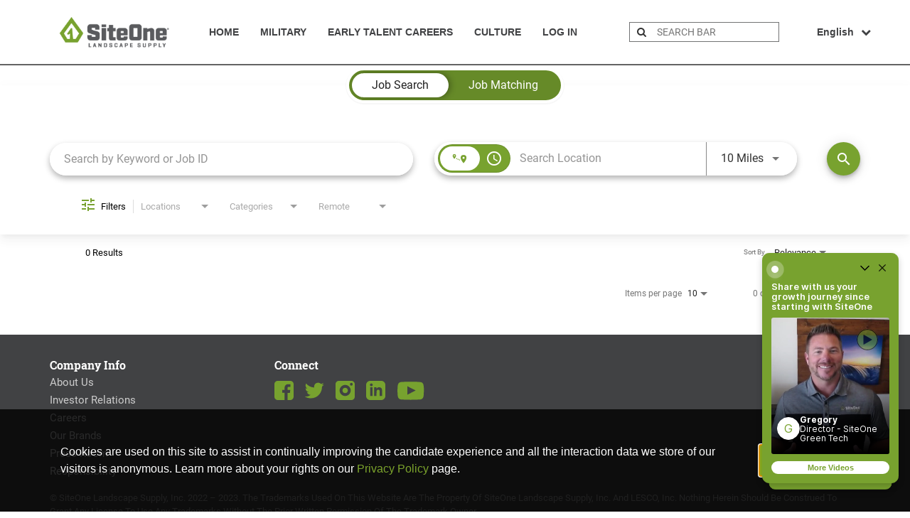

--- FILE ---
content_type: text/html; charset=utf-8
request_url: https://app.altrulabs.com/siteone_landscape/careers?widgetId=12010640&deviceId=19be17726316ff-0fd755702180ac-7d47315e-e1000-19be1772632aa4&widgetVersion=5.1.2
body_size: 37523
content:
<!DOCTYPE html><html lang="en"><head>
    <meta charset="utf-8">
    <title>Video Studio</title>
    <base href="/">

    <meta property="fb:app_id" content="1483198181803459">
    <meta name="viewport" content="width=device-width, initial-scale=1">
    <link rel="icon" type="image/x-icon" href="assets/img/favicon.ico">
    <link rel="preload" href="/assets/fonts/Raleway/raleway-v12-latin-700.woff" as="font" crossorigin="anonymous">
    <link rel="preload" href="/assets/fonts/Raleway/raleway-v12-latin-regular.woff" as="font" crossorigin="anonymous">
    <!-- start Mixpanel -->
    <script type="text/javascript">(function(c,a){if(!a.__SV){var b=window;try{var d,m,j,k=b.location,f=k.hash;d=function(a,b){return(m=a.match(RegExp(b+"=([^&]*)")))?m[1]:null};f&&d(f,"state")&&(j=JSON.parse(decodeURIComponent(d(f,"state"))),"mpeditor"===j.action&&(b.sessionStorage.setItem("_mpcehash",f),history.replaceState(j.desiredHash||"",c.title,k.pathname+k.search)))}catch(n){}var l,h;window.mixpanel=a;a._i=[];a.init=function(b,d,g){function c(b,i){var a=i.split(".");2==a.length&&(b=b[a[0]],i=a[1]);b[i]=function(){b.push([i].concat(Array.prototype.slice.call(arguments,0)))}}var e=a;"undefined"!==typeof g?e=a[g]=[]:g="mixpanel";e.people=e.people||[];e.toString=function(b){var a="mixpanel";"mixpanel"!==g&&(a+="."+g);b||(a+=" (stub)");return a};e.people.toString=function(){return e.toString(1)+".people (stub)"};l="disable time_event track track_pageview track_links track_forms track_with_groups add_group set_group remove_group register register_once alias unregister identify name_tag set_config reset opt_in_tracking opt_out_tracking has_opted_in_tracking has_opted_out_tracking clear_opt_in_out_tracking people.set people.set_once people.unset people.increment people.append people.union people.track_charge people.clear_charges people.delete_user people.remove".split(" ");for(h=0;h<l.length;h++)c(e,l[h]);var f="set set_once union unset remove delete".split(" ");e.get_group=function(){function a(c){b[c]=function(){call2_args=arguments;call2=[c].concat(Array.prototype.slice.call(call2_args,0));e.push([d,call2])}}for(var b={},d=["get_group"].concat(Array.prototype.slice.call(arguments,0)),c=0;c<f.length;c++)a(f[c]);return b};a._i.push([b,d,g])};a.__SV=1.2;b=c.createElement("script");b.type="text/javascript";b.async=!0;b.src="undefined"!==typeof MIXPANEL_CUSTOM_LIB_URL?MIXPANEL_CUSTOM_LIB_URL:"file:"===c.location.protocol&&"//cdn.altrulabs.com/static/mixpanel-2-latest.min.js".match(/^\/\//)?"https://cdn.altrulabs.com/static/mixpanel-2-latest.min.js":"//cdn.altrulabs.com/static/mixpanel-2-latest.min.js";d=c.getElementsByTagName("script")[0];d.parentNode.insertBefore(b,d)}})(document,window.mixpanel||[]);if(window.location.hostname.toLowerCase().search("app.altrulabs.com")>=0||window.location.hostname.toLowerCase().search("videos.talentplatform.com")>=0){mixpanel.init("b4bc0c64ff2f99a6db9f62d2a24fc39e",{ api_host: "https://usage-us.talentplatform.com", cross_site_cookie: true, track_pageview: false, secure_cookie: true, ip: false, disable_persistence: true},'us');mixpanel.init("b4bc0c64ff2f99a6db9f62d2a24fc39e",{ api_host: "https://usage-eu.talentplatform.com", cross_site_cookie: true, track_pageview: false, secure_cookie: true, ip: false, disable_persistence: true},'eu')}else{mixpanel.init("54cb63f9d70707dc8e6fbaa244b3a124",{ api_host: "https://usage-us-staging.talentplatform.com", cross_site_cookie: true, track_pageview: false, ip: false, secure_cookie: true, disable_persistence: true},'us');mixpanel.init("54cb63f9d70707dc8e6fbaa244b3a124",{ api_host: "https://usage-eu-staging.talentplatform.com", cross_site_cookie: true, track_pageview: false, ip: false, secure_cookie: true, disable_persistence: true},'eu')}</script>
    <!-- end Mixpanel -->
    <script type="text/javascript">
      ;window.NREUM||(NREUM={});NREUM.init={distributed_tracing:{enabled:true},privacy:{cookies_enabled:false},ajax:{deny_list:["bam.nr-data.net"]}};
      window.NREUM||(NREUM={}),__nr_require=function(t,e,n){function r(n){if(!e[n]){var o=e[n]={exports:{}};t[n][0].call(o.exports,function(e){var o=t[n][1][e];return r(o||e)},o,o.exports)}return e[n].exports}if("function"==typeof __nr_require)return __nr_require;for(var o=0;o<n.length;o++)r(n[o]);return r}({1:[function(t,e,n){function r(t){try{s.console&&console.log(t)}catch(e){}}var o,i=t("ee"),a=t(30),s={};try{o=localStorage.getItem("__nr_flags").split(","),console&&"function"==typeof console.log&&(s.console=!0,o.indexOf("dev")!==-1&&(s.dev=!0),o.indexOf("nr_dev")!==-1&&(s.nrDev=!0))}catch(c){}s.nrDev&&i.on("internal-error",function(t){r(t.stack)}),s.dev&&i.on("fn-err",function(t,e,n){r(n.stack)}),s.dev&&(r("NR AGENT IN DEVELOPMENT MODE"),r("flags: "+a(s,function(t,e){return t}).join(", ")))},{}],2:[function(t,e,n){function r(t,e,n,r,s){try{l?l-=1:o(s||new UncaughtException(t,e,n),!0)}catch(f){try{i("ierr",[f,c.now(),!0])}catch(d){}}return"function"==typeof u&&u.apply(this,a(arguments))}function UncaughtException(t,e,n){this.message=t||"Uncaught error with no additional information",this.sourceURL=e,this.line=n}function o(t,e){var n=e?null:c.now();i("err",[t,n])}var i=t("handle"),a=t(31),s=t("ee"),c=t("loader"),f=t("gos"),u=window.onerror,d=!1,p="nr@seenError";if(!c.disabled){var l=0;c.features.err=!0,t(1),window.onerror=r;try{throw new Error}catch(h){"stack"in h&&(t(14),t(13),"addEventListener"in window&&t(7),c.xhrWrappable&&t(15),d=!0)}s.on("fn-start",function(t,e,n){d&&(l+=1)}),s.on("fn-err",function(t,e,n){d&&!n[p]&&(f(n,p,function(){return!0}),this.thrown=!0,o(n))}),s.on("fn-end",function(){d&&!this.thrown&&l>0&&(l-=1)}),s.on("internal-error",function(t){i("ierr",[t,c.now(),!0])})}},{}],3:[function(t,e,n){var r=t("loader");r.disabled||(r.features.ins=!0)},{}],4:[function(t,e,n){function r(){L++,C=g.hash,this[u]=y.now()}function o(){L--,g.hash!==C&&i(0,!0);var t=y.now();this[h]=~~this[h]+t-this[u],this[d]=t}function i(t,e){E.emit("newURL",[""+g,e])}function a(t,e){t.on(e,function(){this[e]=y.now()})}var s="-start",c="-end",f="-body",u="fn"+s,d="fn"+c,p="cb"+s,l="cb"+c,h="jsTime",m="fetch",v="addEventListener",w=window,g=w.location,y=t("loader");if(w[v]&&y.xhrWrappable&&!y.disabled){var x=t(11),b=t(12),E=t(9),R=t(7),O=t(14),S=t(8),T=t(15),N=t(10),P=t("ee"),M=P.get("tracer");t(17),y.features.spa=!0;var C,L=0;P.on(u,r),b.on(p,r),N.on(p,r),P.on(d,o),b.on(l,o),N.on(l,o),P.buffer([u,d,"xhr-resolved"]),R.buffer([u]),O.buffer(["setTimeout"+c,"clearTimeout"+s,u]),T.buffer([u,"new-xhr","send-xhr"+s]),S.buffer([m+s,m+"-done",m+f+s,m+f+c]),E.buffer(["newURL"]),x.buffer([u]),b.buffer(["propagate",p,l,"executor-err","resolve"+s]),M.buffer([u,"no-"+u]),N.buffer(["new-jsonp","cb-start","jsonp-error","jsonp-end"]),a(S,m+s),a(S,m+"-done"),a(N,"new-jsonp"),a(N,"jsonp-end"),a(N,"cb-start"),E.on("pushState-end",i),E.on("replaceState-end",i),w[v]("hashchange",i,!0),w[v]("load",i,!0),w[v]("popstate",function(){i(0,L>1)},!0)}},{}],5:[function(t,e,n){function r(){var t=new PerformanceObserver(function(t,e){var n=t.getEntries();s(m,[n])});try{t.observe({entryTypes:["resource"]})}catch(e){}}function o(t){if(s(m,[window.performance.getEntriesByType(v)]),window.performance["c"+d])try{window.performance[l](h,o,!1)}catch(t){}else try{window.performance[l]("webkit"+h,o,!1)}catch(t){}}function i(t){}if(window.performance&&window.performance.timing&&window.performance.getEntriesByType){var a=t("ee"),s=t("handle"),c=t(14),f=t(13),u=t(6),d="learResourceTimings",p="addEventListener",l="removeEventListener",h="resourcetimingbufferfull",m="bstResource",v="resource",w="-start",g="-end",y="fn"+w,x="fn"+g,b="bstTimer",E="pushState",R=t("loader");if(!R.disabled){R.features.stn=!0,t(9),"addEventListener"in window&&t(7);var O=NREUM.o.EV;a.on(y,function(t,e){var n=t[0];n instanceof O&&(this.bstStart=R.now())}),a.on(x,function(t,e){var n=t[0];n instanceof O&&s("bst",[n,e,this.bstStart,R.now()])}),c.on(y,function(t,e,n){this.bstStart=R.now(),this.bstType=n}),c.on(x,function(t,e){s(b,[e,this.bstStart,R.now(),this.bstType])}),f.on(y,function(){this.bstStart=R.now()}),f.on(x,function(t,e){s(b,[e,this.bstStart,R.now(),"requestAnimationFrame"])}),a.on(E+w,function(t){this.time=R.now(),this.startPath=location.pathname+location.hash}),a.on(E+g,function(t){s("bstHist",[location.pathname+location.hash,this.startPath,this.time])}),u()?(s(m,[window.performance.getEntriesByType("resource")]),r()):p in window.performance&&(window.performance["c"+d]?window.performance[p](h,o,!1):window.performance[p]("webkit"+h,o,!1)),document[p]("scroll",i,{passive:!0}),document[p]("keypress",i,!1),document[p]("click",i,!1)}}},{}],6:[function(t,e,n){e.exports=function(){return"PerformanceObserver"in window&&"function"==typeof window.PerformanceObserver}},{}],7:[function(t,e,n){function r(t){for(var e=t;e&&!e.hasOwnProperty(u);)e=Object.getPrototypeOf(e);e&&o(e)}function o(t){s.inPlace(t,[u,d],"-",i)}function i(t,e){return t[1]}var a=t("ee").get("events"),s=t("wrap-function")(a,!0),c=t("gos"),f=XMLHttpRequest,u="addEventListener",d="removeEventListener";e.exports=a,"getPrototypeOf"in Object?(r(document),r(window),r(f.prototype)):f.prototype.hasOwnProperty(u)&&(o(window),o(f.prototype)),a.on(u+"-start",function(t,e){var n=t[1],r=c(n,"nr@wrapped",function(){function t(){if("function"==typeof n.handleEvent)return n.handleEvent.apply(n,arguments)}var e={object:t,"function":n}[typeof n];return e?s(e,"fn-",null,e.name||"anonymous"):n});this.wrapped=t[1]=r}),a.on(d+"-start",function(t){t[1]=this.wrapped||t[1]})},{}],8:[function(t,e,n){function r(t,e,n){var r=t[e];"function"==typeof r&&(t[e]=function(){var t=i(arguments),e={};o.emit(n+"before-start",[t],e);var a;e[m]&&e[m].dt&&(a=e[m].dt);var s=r.apply(this,t);return o.emit(n+"start",[t,a],s),s.then(function(t){return o.emit(n+"end",[null,t],s),t},function(t){throw o.emit(n+"end",[t],s),t})})}var o=t("ee").get("fetch"),i=t(31),a=t(30);e.exports=o;var s=window,c="fetch-",f=c+"body-",u=["arrayBuffer","blob","json","text","formData"],d=s.Request,p=s.Response,l=s.fetch,h="prototype",m="nr@context";d&&p&&l&&(a(u,function(t,e){r(d[h],e,f),r(p[h],e,f)}),r(s,"fetch",c),o.on(c+"end",function(t,e){var n=this;if(e){var r=e.headers.get("content-length");null!==r&&(n.rxSize=r),o.emit(c+"done",[null,e],n)}else o.emit(c+"done",[t],n)}))},{}],9:[function(t,e,n){var r=t("ee").get("history"),o=t("wrap-function")(r);e.exports=r;var i=window.history&&window.history.constructor&&window.history.constructor.prototype,a=window.history;i&&i.pushState&&i.replaceState&&(a=i),o.inPlace(a,["pushState","replaceState"],"-")},{}],10:[function(t,e,n){function r(t){function e(){c.emit("jsonp-end",[],p),t.removeEventListener("load",e,!1),t.removeEventListener("error",n,!1)}function n(){c.emit("jsonp-error",[],p),c.emit("jsonp-end",[],p),t.removeEventListener("load",e,!1),t.removeEventListener("error",n,!1)}var r=t&&"string"==typeof t.nodeName&&"script"===t.nodeName.toLowerCase();if(r){var o="function"==typeof t.addEventListener;if(o){var a=i(t.src);if(a){var u=s(a),d="function"==typeof u.parent[u.key];if(d){var p={};f.inPlace(u.parent,[u.key],"cb-",p),t.addEventListener("load",e,!1),t.addEventListener("error",n,!1),c.emit("new-jsonp",[t.src],p)}}}}}function o(){return"addEventListener"in window}function i(t){var e=t.match(u);return e?e[1]:null}function a(t,e){var n=t.match(p),r=n[1],o=n[3];return o?a(o,e[r]):e[r]}function s(t){var e=t.match(d);return e&&e.length>=3?{key:e[2],parent:a(e[1],window)}:{key:t,parent:window}}var c=t("ee").get("jsonp"),f=t("wrap-function")(c);if(e.exports=c,o()){var u=/[?&](?:callback|cb)=([^&#]+)/,d=/(.*)\.([^.]+)/,p=/^(\w+)(\.|$)(.*)$/,l=["appendChild","insertBefore","replaceChild"];Node&&Node.prototype&&Node.prototype.appendChild?f.inPlace(Node.prototype,l,"dom-"):(f.inPlace(HTMLElement.prototype,l,"dom-"),f.inPlace(HTMLHeadElement.prototype,l,"dom-"),f.inPlace(HTMLBodyElement.prototype,l,"dom-")),c.on("dom-start",function(t){r(t[0])})}},{}],11:[function(t,e,n){var r=t("ee").get("mutation"),o=t("wrap-function")(r),i=NREUM.o.MO;e.exports=r,i&&(window.MutationObserver=function(t){return this instanceof i?new i(o(t,"fn-")):i.apply(this,arguments)},MutationObserver.prototype=i.prototype)},{}],12:[function(t,e,n){function r(t){var e=i.context(),n=s(t,"executor-",e,null,!1),r=new f(n);return i.context(r).getCtx=function(){return e},r}var o=t("wrap-function"),i=t("ee").get("promise"),a=t("ee").getOrSetContext,s=o(i),c=t(30),f=NREUM.o.PR;e.exports=i,f&&(window.Promise=r,["all","race"].forEach(function(t){var e=f[t];f[t]=function(n){function r(t){return function(){i.emit("propagate",[null,!o],a,!1,!1),o=o||!t}}var o=!1;c(n,function(e,n){Promise.resolve(n).then(r("all"===t),r(!1))});var a=e.apply(f,arguments),s=f.resolve(a);return s}}),["resolve","reject"].forEach(function(t){var e=f[t];f[t]=function(t){var n=e.apply(f,arguments);return t!==n&&i.emit("propagate",[t,!0],n,!1,!1),n}}),f.prototype["catch"]=function(t){return this.then(null,t)},f.prototype=Object.create(f.prototype,{constructor:{value:r}}),c(Object.getOwnPropertyNames(f),function(t,e){try{r[e]=f[e]}catch(n){}}),o.wrapInPlace(f.prototype,"then",function(t){return function(){var e=this,n=o.argsToArray.apply(this,arguments),r=a(e);r.promise=e,n[0]=s(n[0],"cb-",r,null,!1),n[1]=s(n[1],"cb-",r,null,!1);var c=t.apply(this,n);return r.nextPromise=c,i.emit("propagate",[e,!0],c,!1,!1),c}}),i.on("executor-start",function(t){t[0]=s(t[0],"resolve-",this,null,!1),t[1]=s(t[1],"resolve-",this,null,!1)}),i.on("executor-err",function(t,e,n){t[1](n)}),i.on("cb-end",function(t,e,n){i.emit("propagate",[n,!0],this.nextPromise,!1,!1)}),i.on("propagate",function(t,e,n){this.getCtx&&!e||(this.getCtx=function(){if(t instanceof Promise)var e=i.context(t);return e&&e.getCtx?e.getCtx():this})}),r.toString=function(){return""+f})},{}],13:[function(t,e,n){var r=t("ee").get("raf"),o=t("wrap-function")(r),i="equestAnimationFrame";e.exports=r,o.inPlace(window,["r"+i,"mozR"+i,"webkitR"+i,"msR"+i],"raf-"),r.on("raf-start",function(t){t[0]=o(t[0],"fn-")})},{}],14:[function(t,e,n){function r(t,e,n){t[0]=a(t[0],"fn-",null,n)}function o(t,e,n){this.method=n,this.timerDuration=isNaN(t[1])?0:+t[1],t[0]=a(t[0],"fn-",this,n)}var i=t("ee").get("timer"),a=t("wrap-function")(i),s="setTimeout",c="setInterval",f="clearTimeout",u="-start",d="-";e.exports=i,a.inPlace(window,[s,"setImmediate"],s+d),a.inPlace(window,[c],c+d),a.inPlace(window,[f,"clearImmediate"],f+d),i.on(c+u,r),i.on(s+u,o)},{}],15:[function(t,e,n){function r(t,e){d.inPlace(e,["onreadystatechange"],"fn-",s)}function o(){var t=this,e=u.context(t);t.readyState>3&&!e.resolved&&(e.resolved=!0,u.emit("xhr-resolved",[],t)),d.inPlace(t,g,"fn-",s)}function i(t){y.push(t),h&&(b?b.then(a):v?v(a):(E=-E,R.data=E))}function a(){for(var t=0;t<y.length;t++)r([],y[t]);y.length&&(y=[])}function s(t,e){return e}function c(t,e){for(var n in t)e[n]=t[n];return e}t(7);var f=t("ee"),u=f.get("xhr"),d=t("wrap-function")(u),p=NREUM.o,l=p.XHR,h=p.MO,m=p.PR,v=p.SI,w="readystatechange",g=["onload","onerror","onabort","onloadstart","onloadend","onprogress","ontimeout"],y=[];e.exports=u;var x=window.XMLHttpRequest=function(t){var e=new l(t);try{u.emit("new-xhr",[e],e),e.addEventListener(w,o,!1)}catch(n){try{u.emit("internal-error",[n])}catch(r){}}return e};if(c(l,x),x.prototype=l.prototype,d.inPlace(x.prototype,["open","send"],"-xhr-",s),u.on("send-xhr-start",function(t,e){r(t,e),i(e)}),u.on("open-xhr-start",r),h){var b=m&&m.resolve();if(!v&&!m){var E=1,R=document.createTextNode(E);new h(a).observe(R,{characterData:!0})}}else f.on("fn-end",function(t){t[0]&&t[0].type===w||a()})},{}],16:[function(t,e,n){function r(t){if(!s(t))return null;var e=window.NREUM;if(!e.loader_config)return null;var n=(e.loader_config.accountID||"").toString()||null,r=(e.loader_config.agentID||"").toString()||null,f=(e.loader_config.trustKey||"").toString()||null;if(!n||!r)return null;var h=l.generateSpanId(),m=l.generateTraceId(),v=Date.now(),w={spanId:h,traceId:m,timestamp:v};return(t.sameOrigin||c(t)&&p())&&(w.traceContextParentHeader=o(h,m),w.traceContextStateHeader=i(h,v,n,r,f)),(t.sameOrigin&&!u()||!t.sameOrigin&&c(t)&&d())&&(w.newrelicHeader=a(h,m,v,n,r,f)),w}function o(t,e){return"00-"+e+"-"+t+"-01"}function i(t,e,n,r,o){var i=0,a="",s=1,c="",f="";return o+"@nr="+i+"-"+s+"-"+n+"-"+r+"-"+t+"-"+a+"-"+c+"-"+f+"-"+e}function a(t,e,n,r,o,i){var a="btoa"in window&&"function"==typeof window.btoa;if(!a)return null;var s={v:[0,1],d:{ty:"Browser",ac:r,ap:o,id:t,tr:e,ti:n}};return i&&r!==i&&(s.d.tk=i),btoa(JSON.stringify(s))}function s(t){return f()&&c(t)}function c(t){var e=!1,n={};if("init"in NREUM&&"distributed_tracing"in NREUM.init&&(n=NREUM.init.distributed_tracing),t.sameOrigin)e=!0;else if(n.allowed_origins instanceof Array)for(var r=0;r<n.allowed_origins.length;r++){var o=h(n.allowed_origins[r]);if(t.hostname===o.hostname&&t.protocol===o.protocol&&t.port===o.port){e=!0;break}}return e}function f(){return"init"in NREUM&&"distributed_tracing"in NREUM.init&&!!NREUM.init.distributed_tracing.enabled}function u(){return"init"in NREUM&&"distributed_tracing"in NREUM.init&&!!NREUM.init.distributed_tracing.exclude_newrelic_header}function d(){return"init"in NREUM&&"distributed_tracing"in NREUM.init&&NREUM.init.distributed_tracing.cors_use_newrelic_header!==!1}function p(){return"init"in NREUM&&"distributed_tracing"in NREUM.init&&!!NREUM.init.distributed_tracing.cors_use_tracecontext_headers}var l=t(27),h=t(18);e.exports={generateTracePayload:r,shouldGenerateTrace:s}},{}],17:[function(t,e,n){function r(t){var e=this.params,n=this.metrics;if(!this.ended){this.ended=!0;for(var r=0;r<p;r++)t.removeEventListener(d[r],this.listener,!1);e.aborted||(n.duration=a.now()-this.startTime,this.loadCaptureCalled||4!==t.readyState?null==e.status&&(e.status=0):i(this,t),n.cbTime=this.cbTime,s("xhr",[e,n,this.startTime,this.endTime,"xhr"],this))}}function o(t,e){var n=c(e),r=t.params;r.hostname=n.hostname,r.port=n.port,r.protocol=n.protocol,r.host=n.hostname+":"+n.port,r.pathname=n.pathname,t.parsedOrigin=n,t.sameOrigin=n.sameOrigin}function i(t,e){t.params.status=e.status;var n=v(e,t.lastSize);if(n&&(t.metrics.rxSize=n),t.sameOrigin){var r=e.getResponseHeader("X-NewRelic-App-Data");r&&(t.params.cat=r.split(", ").pop())}t.loadCaptureCalled=!0}var a=t("loader");if(a.xhrWrappable&&!a.disabled){var s=t("handle"),c=t(18),f=t(16).generateTracePayload,u=t("ee"),d=["load","error","abort","timeout"],p=d.length,l=t("id"),h=t(23),m=t(22),v=t(19),w=NREUM.o.REQ,g=window.XMLHttpRequest;a.features.xhr=!0,t(15),t(8),u.on("new-xhr",function(t){var e=this;e.totalCbs=0,e.called=0,e.cbTime=0,e.end=r,e.ended=!1,e.xhrGuids={},e.lastSize=null,e.loadCaptureCalled=!1,e.params=this.params||{},e.metrics=this.metrics||{},t.addEventListener("load",function(n){i(e,t)},!1),h&&(h>34||h<10)||t.addEventListener("progress",function(t){e.lastSize=t.loaded},!1)}),u.on("open-xhr-start",function(t){this.params={method:t[0]},o(this,t[1]),this.metrics={}}),u.on("open-xhr-end",function(t,e){"loader_config"in NREUM&&"xpid"in NREUM.loader_config&&this.sameOrigin&&e.setRequestHeader("X-NewRelic-ID",NREUM.loader_config.xpid);var n=f(this.parsedOrigin);if(n){var r=!1;n.newrelicHeader&&(e.setRequestHeader("newrelic",n.newrelicHeader),r=!0),n.traceContextParentHeader&&(e.setRequestHeader("traceparent",n.traceContextParentHeader),n.traceContextStateHeader&&e.setRequestHeader("tracestate",n.traceContextStateHeader),r=!0),r&&(this.dt=n)}}),u.on("send-xhr-start",function(t,e){var n=this.metrics,r=t[0],o=this;if(n&&r){var i=m(r);i&&(n.txSize=i)}this.startTime=a.now(),this.listener=function(t){try{"abort"!==t.type||o.loadCaptureCalled||(o.params.aborted=!0),("load"!==t.type||o.called===o.totalCbs&&(o.onloadCalled||"function"!=typeof e.onload))&&o.end(e)}catch(n){try{u.emit("internal-error",[n])}catch(r){}}};for(var s=0;s<p;s++)e.addEventListener(d[s],this.listener,!1)}),u.on("xhr-cb-time",function(t,e,n){this.cbTime+=t,e?this.onloadCalled=!0:this.called+=1,this.called!==this.totalCbs||!this.onloadCalled&&"function"==typeof n.onload||this.end(n)}),u.on("xhr-load-added",function(t,e){var n=""+l(t)+!!e;this.xhrGuids&&!this.xhrGuids[n]&&(this.xhrGuids[n]=!0,this.totalCbs+=1)}),u.on("xhr-load-removed",function(t,e){var n=""+l(t)+!!e;this.xhrGuids&&this.xhrGuids[n]&&(delete this.xhrGuids[n],this.totalCbs-=1)}),u.on("xhr-resolved",function(){this.endTime=a.now()}),u.on("addEventListener-end",function(t,e){e instanceof g&&"load"===t[0]&&u.emit("xhr-load-added",[t[1],t[2]],e)}),u.on("removeEventListener-end",function(t,e){e instanceof g&&"load"===t[0]&&u.emit("xhr-load-removed",[t[1],t[2]],e)}),u.on("fn-start",function(t,e,n){e instanceof g&&("onload"===n&&(this.onload=!0),("load"===(t[0]&&t[0].type)||this.onload)&&(this.xhrCbStart=a.now()))}),u.on("fn-end",function(t,e){this.xhrCbStart&&u.emit("xhr-cb-time",[a.now()-this.xhrCbStart,this.onload,e],e)}),u.on("fetch-before-start",function(t){function e(t,e){var n=!1;return e.newrelicHeader&&(t.set("newrelic",e.newrelicHeader),n=!0),e.traceContextParentHeader&&(t.set("traceparent",e.traceContextParentHeader),e.traceContextStateHeader&&t.set("tracestate",e.traceContextStateHeader),n=!0),n}var n,r=t[1]||{};"string"==typeof t[0]?n=t[0]:t[0]&&t[0].url?n=t[0].url:window.URL&&t[0]&&t[0]instanceof URL&&(n=t[0].href),n&&(this.parsedOrigin=c(n),this.sameOrigin=this.parsedOrigin.sameOrigin);var o=f(this.parsedOrigin);if(o&&(o.newrelicHeader||o.traceContextParentHeader))if("string"==typeof t[0]||window.URL&&t[0]&&t[0]instanceof URL){var i={};for(var a in r)i[a]=r[a];i.headers=new Headers(r.headers||{}),e(i.headers,o)&&(this.dt=o),t.length>1?t[1]=i:t.push(i)}else t[0]&&t[0].headers&&e(t[0].headers,o)&&(this.dt=o)}),u.on("fetch-start",function(t,e){this.params={},this.metrics={},this.startTime=a.now(),this.dt=e,t.length>=1&&(this.target=t[0]),t.length>=2&&(this.opts=t[1]);var n,r=this.opts||{},i=this.target;"string"==typeof i?n=i:"object"==typeof i&&i instanceof w?n=i.url:window.URL&&"object"==typeof i&&i instanceof URL&&(n=i.href),o(this,n);var s=(""+(i&&i instanceof w&&i.method||r.method||"GET")).toUpperCase();this.params.method=s,this.txSize=m(r.body)||0}),u.on("fetch-done",function(t,e){this.endTime=a.now(),this.params||(this.params={}),this.params.status=e?e.status:0;var n;"string"==typeof this.rxSize&&this.rxSize.length>0&&(n=+this.rxSize);var r={txSize:this.txSize,rxSize:n,duration:a.now()-this.startTime};s("xhr",[this.params,r,this.startTime,this.endTime,"fetch"],this)})}},{}],18:[function(t,e,n){var r={};e.exports=function(t){if(t in r)return r[t];var e=document.createElement("a"),n=window.location,o={};e.href=t,o.port=e.port;var i=e.href.split("://");!o.port&&i[1]&&(o.port=i[1].split("/")[0].split("@").pop().split(":")[1]),o.port&&"0"!==o.port||(o.port="https"===i[0]?"443":"80"),o.hostname=e.hostname||n.hostname,o.pathname=e.pathname,o.protocol=i[0],"/"!==o.pathname.charAt(0)&&(o.pathname="/"+o.pathname);var a=!e.protocol||":"===e.protocol||e.protocol===n.protocol,s=e.hostname===document.domain&&e.port===n.port;return o.sameOrigin=a&&(!e.hostname||s),"/"===o.pathname&&(r[t]=o),o}},{}],19:[function(t,e,n){function r(t,e){var n=t.responseType;return"json"===n&&null!==e?e:"arraybuffer"===n||"blob"===n||"json"===n?o(t.response):"text"===n||""===n||void 0===n?o(t.responseText):void 0}var o=t(22);e.exports=r},{}],20:[function(t,e,n){function r(){}function o(t,e,n){return function(){return i(t,[f.now()].concat(s(arguments)),e?null:this,n),e?void 0:this}}var i=t("handle"),a=t(30),s=t(31),c=t("ee").get("tracer"),f=t("loader"),u=NREUM;"undefined"==typeof window.newrelic&&(newrelic=u);var d=["setPageViewName","setCustomAttribute","setErrorHandler","finished","addToTrace","inlineHit","addRelease"],p="api-",l=p+"ixn-";a(d,function(t,e){u[e]=o(p+e,!0,"api")}),u.addPageAction=o(p+"addPageAction",!0),u.setCurrentRouteName=o(p+"routeName",!0),e.exports=newrelic,u.interaction=function(){return(new r).get()};var h=r.prototype={createTracer:function(t,e){var n={},r=this,o="function"==typeof e;return i(l+"tracer",[f.now(),t,n],r),function(){if(c.emit((o?"":"no-")+"fn-start",[f.now(),r,o],n),o)try{return e.apply(this,arguments)}catch(t){throw c.emit("fn-err",[arguments,this,t],n),t}finally{c.emit("fn-end",[f.now()],n)}}}};a("actionText,setName,setAttribute,save,ignore,onEnd,getContext,end,get".split(","),function(t,e){h[e]=o(l+e)}),newrelic.noticeError=function(t,e){"string"==typeof t&&(t=new Error(t)),i("err",[t,f.now(),!1,e])}},{}],21:[function(t,e,n){function r(t){if(NREUM.init){for(var e=NREUM.init,n=t.split("."),r=0;r<n.length-1;r++)if(e=e[n[r]],"object"!=typeof e)return;return e=e[n[n.length-1]]}}e.exports={getConfiguration:r}},{}],22:[function(t,e,n){e.exports=function(t){if("string"==typeof t&&t.length)return t.length;if("object"==typeof t){if("undefined"!=typeof ArrayBuffer&&t instanceof ArrayBuffer&&t.byteLength)return t.byteLength;if("undefined"!=typeof Blob&&t instanceof Blob&&t.size)return t.size;if(!("undefined"!=typeof FormData&&t instanceof FormData))try{return JSON.stringify(t).length}catch(e){return}}}},{}],23:[function(t,e,n){var r=0,o=navigator.userAgent.match(/Firefox[\/\s](\d+\.\d+)/);o&&(r=+o[1]),e.exports=r},{}],24:[function(t,e,n){function r(){return s.exists&&performance.now?Math.round(performance.now()):(i=Math.max((new Date).getTime(),i))-a}function o(){return i}var i=(new Date).getTime(),a=i,s=t(32);e.exports=r,e.exports.offset=a,e.exports.getLastTimestamp=o},{}],25:[function(t,e,n){function r(t){return!(!t||!t.protocol||"file:"===t.protocol)}e.exports=r},{}],26:[function(t,e,n){function r(t,e){var n=t.getEntries();n.forEach(function(t){"first-paint"===t.name?d("timing",["fp",Math.floor(t.startTime)]):"first-contentful-paint"===t.name&&d("timing",["fcp",Math.floor(t.startTime)])})}function o(t,e){var n=t.getEntries();n.length>0&&d("lcp",[n[n.length-1]])}function i(t){t.getEntries().forEach(function(t){t.hadRecentInput||d("cls",[t])})}function a(t){if(t instanceof h&&!v){var e=Math.round(t.timeStamp),n={type:t.type};e<=p.now()?n.fid=p.now()-e:e>p.offset&&e<=Date.now()?(e-=p.offset,n.fid=p.now()-e):e=p.now(),v=!0,d("timing",["fi",e,n])}}function s(t){"hidden"===t&&d("pageHide",[p.now()])}if(!("init"in NREUM&&"page_view_timing"in NREUM.init&&"enabled"in NREUM.init.page_view_timing&&NREUM.init.page_view_timing.enabled===!1)){var c,f,u,d=t("handle"),p=t("loader"),l=t(29),h=NREUM.o.EV;if("PerformanceObserver"in window&&"function"==typeof window.PerformanceObserver){c=new PerformanceObserver(r);try{c.observe({entryTypes:["paint"]})}catch(m){}f=new PerformanceObserver(o);try{f.observe({entryTypes:["largest-contentful-paint"]})}catch(m){}u=new PerformanceObserver(i);try{u.observe({type:"layout-shift",buffered:!0})}catch(m){}}if("addEventListener"in document){var v=!1,w=["click","keydown","mousedown","pointerdown","touchstart"];w.forEach(function(t){document.addEventListener(t,a,!1)})}l(s)}},{}],27:[function(t,e,n){function r(){function t(){return e?15&e[n++]:16*Math.random()|0}var e=null,n=0,r=window.crypto||window.msCrypto;r&&r.getRandomValues&&(e=r.getRandomValues(new Uint8Array(31)));for(var o,i="xxxxxxxx-xxxx-4xxx-yxxx-xxxxxxxxxxxx",a="",s=0;s<i.length;s++)o=i[s],"x"===o?a+=t().toString(16):"y"===o?(o=3&t()|8,a+=o.toString(16)):a+=o;return a}function o(){return a(16)}function i(){return a(32)}function a(t){function e(){return n?15&n[r++]:16*Math.random()|0}var n=null,r=0,o=window.crypto||window.msCrypto;o&&o.getRandomValues&&Uint8Array&&(n=o.getRandomValues(new Uint8Array(31)));for(var i=[],a=0;a<t;a++)i.push(e().toString(16));return i.join("")}e.exports={generateUuid:r,generateSpanId:o,generateTraceId:i}},{}],28:[function(t,e,n){function r(t,e){if(!o)return!1;if(t!==o)return!1;if(!e)return!0;if(!i)return!1;for(var n=i.split("."),r=e.split("."),a=0;a<r.length;a++)if(r[a]!==n[a])return!1;return!0}var o=null,i=null,a=/Version\/(\S+)\s+Safari/;if(navigator.userAgent){var s=navigator.userAgent,c=s.match(a);c&&s.indexOf("Chrome")===-1&&s.indexOf("Chromium")===-1&&(o="Safari",i=c[1])}e.exports={agent:o,version:i,match:r}},{}],29:[function(t,e,n){function r(t){function e(){t(a&&document[a]?document[a]:document[o]?"hidden":"visible")}"addEventListener"in document&&i&&document.addEventListener(i,e,!1)}e.exports=r;var o,i,a;"undefined"!=typeof document.hidden?(o="hidden",i="visibilitychange",a="visibilityState"):"undefined"!=typeof document.msHidden?(o="msHidden",i="msvisibilitychange"):"undefined"!=typeof document.webkitHidden&&(o="webkitHidden",i="webkitvisibilitychange",a="webkitVisibilityState")},{}],30:[function(t,e,n){function r(t,e){var n=[],r="",i=0;for(r in t)o.call(t,r)&&(n[i]=e(r,t[r]),i+=1);return n}var o=Object.prototype.hasOwnProperty;e.exports=r},{}],31:[function(t,e,n){function r(t,e,n){e||(e=0),"undefined"==typeof n&&(n=t?t.length:0);for(var r=-1,o=n-e||0,i=Array(o<0?0:o);++r<o;)i[r]=t[e+r];return i}e.exports=r},{}],32:[function(t,e,n){e.exports={exists:"undefined"!=typeof window.performance&&window.performance.timing&&"undefined"!=typeof window.performance.timing.navigationStart}},{}],ee:[function(t,e,n){function r(){}function o(t){function e(t){return t&&t instanceof r?t:t?f(t,c,a):a()}function n(n,r,o,i,a){if(a!==!1&&(a=!0),!l.aborted||i){t&&a&&t(n,r,o);for(var s=e(o),c=m(n),f=c.length,u=0;u<f;u++)c[u].apply(s,r);var p=d[y[n]];return p&&p.push([x,n,r,s]),s}}function i(t,e){g[t]=m(t).concat(e)}function h(t,e){var n=g[t];if(n)for(var r=0;r<n.length;r++)n[r]===e&&n.splice(r,1)}function m(t){return g[t]||[]}function v(t){return p[t]=p[t]||o(n)}function w(t,e){l.aborted||u(t,function(t,n){e=e||"feature",y[n]=e,e in d||(d[e]=[])})}var g={},y={},x={on:i,addEventListener:i,removeEventListener:h,emit:n,get:v,listeners:m,context:e,buffer:w,abort:s,aborted:!1};return x}function i(t){return f(t,c,a)}function a(){return new r}function s(){(d.api||d.feature)&&(l.aborted=!0,d=l.backlog={})}var c="nr@context",f=t("gos"),u=t(30),d={},p={},l=e.exports=o();e.exports.getOrSetContext=i,l.backlog=d},{}],gos:[function(t,e,n){function r(t,e,n){if(o.call(t,e))return t[e];var r=n();if(Object.defineProperty&&Object.keys)try{return Object.defineProperty(t,e,{value:r,writable:!0,enumerable:!1}),r}catch(i){}return t[e]=r,r}var o=Object.prototype.hasOwnProperty;e.exports=r},{}],handle:[function(t,e,n){function r(t,e,n,r){o.buffer([t],r),o.emit(t,e,n)}var o=t("ee").get("handle");e.exports=r,r.ee=o},{}],id:[function(t,e,n){function r(t){var e=typeof t;return!t||"object"!==e&&"function"!==e?-1:t===window?0:a(t,i,function(){return o++})}var o=1,i="nr@id",a=t("gos");e.exports=r},{}],loader:[function(t,e,n){function r(){if(!S++){var t=O.info=NREUM.info,e=m.getElementsByTagName("script")[0];if(setTimeout(f.abort,3e4),!(t&&t.licenseKey&&t.applicationID&&e))return f.abort();c(E,function(e,n){t[e]||(t[e]=n)});var n=a();s("mark",["onload",n+O.offset],null,"api"),s("timing",["load",n]);var r=m.createElement("script");0===t.agent.indexOf("http://")||0===t.agent.indexOf("https://")?r.src=t.agent:r.src=l+"://"+t.agent,e.parentNode.insertBefore(r,e)}}function o(){"complete"===m.readyState&&i()}function i(){s("mark",["domContent",a()+O.offset],null,"api")}var a=t(24),s=t("handle"),c=t(30),f=t("ee"),u=t(28),d=t(25),p=t(21),l=p.getConfiguration("ssl")===!1?"http":"https",h=window,m=h.document,v="addEventListener",w="attachEvent",g=h.XMLHttpRequest,y=g&&g.prototype,x=!d(h.location);NREUM.o={ST:setTimeout,SI:h.setImmediate,CT:clearTimeout,XHR:g,REQ:h.Request,EV:h.Event,PR:h.Promise,MO:h.MutationObserver};var b=""+location,E={beacon:"bam.nr-data.net",errorBeacon:"bam.nr-data.net",agent:"js-agent.newrelic.com/nr-spa-1211.min.js"},R=g&&y&&y[v]&&!/CriOS/.test(navigator.userAgent),O=e.exports={offset:a.getLastTimestamp(),now:a,origin:b,features:{},xhrWrappable:R,userAgent:u,disabled:x};if(!x){t(20),t(26),m[v]?(m[v]("DOMContentLoaded",i,!1),h[v]("load",r,!1)):(m[w]("onreadystatechange",o),h[w]("onload",r)),s("mark",["firstbyte",a.getLastTimestamp()],null,"api");var S=0}},{}],"wrap-function":[function(t,e,n){function r(t,e){function n(e,n,r,c,f){function nrWrapper(){var i,a,u,p;try{a=this,i=d(arguments),u="function"==typeof r?r(i,a):r||{}}catch(l){o([l,"",[i,a,c],u],t)}s(n+"start",[i,a,c],u,f);try{return p=e.apply(a,i)}catch(h){throw s(n+"err",[i,a,h],u,f),h}finally{s(n+"end",[i,a,p],u,f)}}return a(e)?e:(n||(n=""),nrWrapper[p]=e,i(e,nrWrapper,t),nrWrapper)}function r(t,e,r,o,i){r||(r="");var s,c,f,u="-"===r.charAt(0);for(f=0;f<e.length;f++)c=e[f],s=t[c],a(s)||(t[c]=n(s,u?c+r:r,o,c,i))}function s(n,r,i,a){if(!h||e){var s=h;h=!0;try{t.emit(n,r,i,e,a)}catch(c){o([c,n,r,i],t)}h=s}}return t||(t=u),n.inPlace=r,n.flag=p,n}function o(t,e){e||(e=u);try{e.emit("internal-error",t)}catch(n){}}function i(t,e,n){if(Object.defineProperty&&Object.keys)try{var r=Object.keys(t);return r.forEach(function(n){Object.defineProperty(e,n,{get:function(){return t[n]},set:function(e){return t[n]=e,e}})}),e}catch(i){o([i],n)}for(var a in t)l.call(t,a)&&(e[a]=t[a]);return e}function a(t){return!(t&&t instanceof Function&&t.apply&&!t[p])}function s(t,e){var n=e(t);return n[p]=t,i(t,n,u),n}function c(t,e,n){var r=t[e];t[e]=s(r,n)}function f(){for(var t=arguments.length,e=new Array(t),n=0;n<t;++n)e[n]=arguments[n];return e}var u=t("ee"),d=t(31),p="nr@original",l=Object.prototype.hasOwnProperty,h=!1;e.exports=r,e.exports.wrapFunction=s,e.exports.wrapInPlace=c,e.exports.argsToArray=f},{}]},{},["loader",2,17,5,3,4]);
      ;window.location.hostname.toLowerCase().search("app.altrulabs.com")>=0?(NREUM.loader_config={accountID:"3125920",trustKey:"552117",agentID:"1120002778",licenseKey:"NRJS-0dd32dbf08ebb8c7021",applicationID:"1120002778"},NREUM.info={beacon:"bam.nr-data.net",errorBeacon:"bam.nr-data.net",licenseKey:"NRJS-0dd32dbf08ebb8c7021",applicationID:"1120002778",sa:1}):(NREUM.loader_config={accountID:"3125920",trustKey:"552117",agentID:"1120002777",licenseKey:"NRJS-0dd32dbf08ebb8c7021",applicationID:"1120002777"},NREUM.info={beacon:"bam.nr-data.net",errorBeacon:"bam.nr-data.net",licenseKey:"NRJS-0dd32dbf08ebb8c7021",applicationID:"1120002777",sa:1});
    </script>      
  <style>@import"https://fonts.googleapis.com/css2?family=Source+Sans+Pro:ital,wght@0,300;0,400;0,600;0,700;1,300;1,400;1,600;1,700&display=swap";@import"https://fonts.googleapis.com/css2?family=Source+Code+Pro:ital,wght@0,400;0,600;1,400;1,600";@import"https://fonts.googleapis.com/css2?family=Poppins:ital,wght@0,400;0,600;1,400;1,600";*{border:0;font-size:100%;margin:0;padding:0;vertical-align:baseline;font-family:var(--font-sans)}*,*:before,*:after{box-sizing:border-box}body{overflow:auto;color:#000;background-color:#fff;line-height:1;min-height:calc(100vh - 20px);min-width:calc(100vw - 20px)}@media (prefers-reduced-motion: reduce){body *{animation-duration:0!important}}:root{--icims-primary-main:rgba(27, 91, 216, 1);--icims-primary-light:rgba(20, 111, 235, 1);--icims-primary-dark:rgba(33, 58, 185, 1);--icims-primary-contrast:rgba(255, 255, 255, 1);--icims-primary-contained-hover-background:rgba(19, 64, 151, 1);--icims-primary-outlined-hover-background:rgba(27, 91, 216, .08);--icims-primary-outlined-resting-border:rgba(27, 91, 216, .5);--icims-text-primary:rgba(0, 0, 0, .87);--icims-text-secondary:rgba(0, 0, 0, .67);--icims-text-disabled:rgba(0, 0, 0, .38);--icims-action-active:rgba(0, 0, 0, .54);--icims-action-hover:rgba(0, 0, 0, .04);--icims-action-selected:rgba(0, 0, 0, .08);--icims-action-disabled:rgba(0, 0, 0, .26);--icims-action-disabled-solid:rgba(189, 189, 189, 1);--icims-action-disabled-background:rgba(0, 0, 0, .12);--icims-action-focus:rgba(0, 0, 0, .12);--icims-action-active-hover:rgba(0, 0, 0, .72);--icims-background-paper:rgba(255, 255, 255, 1);--icims-background-default:rgba(239, 242, 243, 1);--icims-ui-divider:rgba(0, 0, 0, .26);--icims-ui-outline-border:rgba(255, 255, 255, 1);--icims-ui-standard-input-line:rgba(255, 255, 255, 1);--icims-ui-backdrop-overlay:rgba(0, 0, 0, .5);--icims-ui-rating-active:rgba(255, 180, 0, 1);--icims-ui-ai-ml:rgba(13, 164, 181, 1);--icims-ui-contrast-background:rgba(48, 56, 65, 1);--icims-ui-contrast-action:rgba(138, 199, 255, 1);--icims-ui-focus-outline:rgba(20, 111, 235, 1);--icims-ui-default-selected:rgba(0, 0, 0, .16);--icims-ui-primary-selected:rgba(27, 91, 216, .16);--icims-error-main:rgba(156, 9, 9, 1);--icims-error-dark:rgba(103, 0, 0, 1);--icims-error-light:rgba(212, 71, 50, 1);--icims-error-contrast:rgba(255, 255, 255, 1);--icims-error-contained-hover-background:rgba(109, 6, 6, 1);--icims-error-outlined-resting-border:rgba(156, 9, 9, .5);--icims-error-outlined-hover-background:rgba(156, 9, 9, .08);--icims-error-alert-content:rgba(62, 4, 4, 1);--icims-error-alert-background:rgba(245, 230, 230, 1);--icims-info-main:rgba(10, 78, 154, 1);--icims-info-dark:rgba(0, 39, 107, 1);--icims-info-light:rgba(81, 121, 203, 1);--icims-info-contrast:rgba(255, 255, 255, 1);--icims-info-contained-hover-background:rgba(7, 55, 108, 1);--icims-info-outlined-resting-border:rgba(10, 78, 154, .5);--icims-info-outlined-hover-background:rgba(10, 78, 154, .08);--icims-info-alert-content:rgba(4, 31, 62, 1);--icims-info-alert-background:rgba(230, 237, 245, 1);--icims-warning-main:rgba(194, 86, 4, 1);--icims-warning-dark:rgba(139, 40, 0, 1);--icims-warning-light:rgba(251, 133, 58, 1);--icims-warning-contrast:rgba(255, 255, 255, 1);--icims-warning-contained-hover-background:rgba(136, 60, 3, 1);--icims-warning-outlined-resting-border:rgba(194, 86, 4, .5);--icims-warning-outlined-hover-background:rgba(194, 86, 4, .08);--icims-warning-alert-content:rgba(78, 34, 2, 1);--icims-warning-alert-background:rgba(249, 238, 230, 1);--icims-success-main:rgba(0, 133, 86, 1);--icims-success-dark:rgba(0, 87, 45, 1);--icims-success-light:rgba(128, 194, 170, 1);--icims-success-contrast:rgba(255, 255, 255, 1);--icims-success-contained-hover-background:rgba(0, 93, 60, 1);--icims-success-outlined-resting-border:rgba(0, 133, 86, .5);--icims-success-outlined-hover-background:rgba(0, 133, 86, .08);--icims-success-alert-content:rgba(0, 53, 34, 1);--icims-success-alert-background:rgba(229, 243, 238, 1);--icims-brand-teal-main:rgba(72, 168, 175, 1);--icims-brand-teal-light:rgba(186, 214, 217, 1);--icims-brand-teal-dark:rgba(28, 112, 125, 1);--icims-brand-gold-main:rgba(249, 168, 76, 1);--icims-brand-gold-light:rgba(250, 217, 163, 1);--icims-brand-gold-dark:rgba(194, 138, 46, 1);--icims-brand-red-main:rgba(236, 29, 49, 1);--icims-brand-red-light:rgba(247, 176, 161, 1);--icims-brand-red-dark:rgba(166, 33, 46, 1);--icims-brand-purple-main:rgba(167, 115, 176, 1);--icims-brand-purple-light:rgba(212, 196, 222, 1);--icims-brand-purple-dark:rgba(115, 89, 125, 1);--icims-data-gray-blue-main:rgba(123, 151, 177, 1);--icims-data-gray-blue-light:rgba(171, 200, 227, 1);--icims-data-gray-blue-dark:rgba(71, 97, 120, 1);--icims-data-cyan-main:rgba(0, 161, 194, 1);--icims-data-cyan-light:rgba(74, 199, 229, 1);--icims-data-cyan-dark:rgba(0, 122, 143, 1);--icims-data-purple-main:rgba(128, 109, 217, 1);--icims-data-purple-light:rgba(179, 156, 255, 1);--icims-data-purple-dark:rgba(78, 66, 167, 1);--icims-data-magenta-main:rgba(220, 46, 255, 1);--icims-data-magenta-light:rgba(241, 180, 254, 1);--icims-data-magenta-dark:rgba(173, 0, 238, 1);--icims-data-gold-main:rgba(195, 138, 40, 1);--icims-data-gold-light:rgba(249, 186, 88, 1);--icims-data-gold-dark:rgba(175, 97, 24, 1);--icims-data-green-main:rgba(107, 163, 35, 1);--icims-data-green-light:rgba(157, 213, 85, 1);--icims-data-green-dark:rgba(48, 109, 2, 1)}:root{--font-alt-sans:"Poppins", sans-serif;--font-sans:"Source Sans Pro", sans-serif;--font-mono:"Source Code Pro", monospace;--icims-default-font-size:16px;--icims-font-size-table-header:14px}html,body{height:100%}body{margin:0}</style><style>@import"https://fonts.googleapis.com/css2?family=Source+Sans+Pro:ital,wght@0,300;0,400;0,600;0,700;1,300;1,400;1,600;1,700&display=swap";@import"https://fonts.googleapis.com/css2?family=Source+Code+Pro:ital,wght@0,400;0,600;1,400;1,600";@import"https://fonts.googleapis.com/css2?family=Poppins:ital,wght@0,400;0,600;1,400;1,600";*{border:0;font-size:100%;margin:0;padding:0;vertical-align:baseline;font-family:var(--font-sans)}*,*:before,*:after{box-sizing:border-box}header{display:block}body{overflow:auto;color:#000;background-color:#fff;line-height:1;min-height:calc(100vh - 20px);min-width:calc(100vw - 20px)}@media (prefers-reduced-motion: reduce){body *{animation-duration:0!important}}input{-webkit-appearance:none;appearance:none}input,label,button{margin:0;border:0;padding:0;display:inline-block;vertical-align:middle;white-space:normal;background:none;line-height:1;font-size:var(--icims-default-font-size);font-family:var(--font-sans)}button{overflow:visible;width:auto}button{background-color:transparent;border:0;cursor:pointer}:root{--icims-primary-main:rgba(27, 91, 216, 1);--icims-primary-light:rgba(20, 111, 235, 1);--icims-primary-dark:rgba(33, 58, 185, 1);--icims-primary-contrast:rgba(255, 255, 255, 1);--icims-primary-contained-hover-background:rgba(19, 64, 151, 1);--icims-primary-outlined-hover-background:rgba(27, 91, 216, .08);--icims-primary-outlined-resting-border:rgba(27, 91, 216, .5);--icims-text-primary:rgba(0, 0, 0, .87);--icims-text-secondary:rgba(0, 0, 0, .67);--icims-text-disabled:rgba(0, 0, 0, .38);--icims-action-active:rgba(0, 0, 0, .54);--icims-action-hover:rgba(0, 0, 0, .04);--icims-action-selected:rgba(0, 0, 0, .08);--icims-action-disabled:rgba(0, 0, 0, .26);--icims-action-disabled-solid:rgba(189, 189, 189, 1);--icims-action-disabled-background:rgba(0, 0, 0, .12);--icims-action-focus:rgba(0, 0, 0, .12);--icims-action-active-hover:rgba(0, 0, 0, .72);--icims-background-paper:rgba(255, 255, 255, 1);--icims-background-default:rgba(239, 242, 243, 1);--icims-ui-divider:rgba(0, 0, 0, .26);--icims-ui-outline-border:rgba(255, 255, 255, 1);--icims-ui-standard-input-line:rgba(255, 255, 255, 1);--icims-ui-backdrop-overlay:rgba(0, 0, 0, .5);--icims-ui-rating-active:rgba(255, 180, 0, 1);--icims-ui-ai-ml:rgba(13, 164, 181, 1);--icims-ui-contrast-background:rgba(48, 56, 65, 1);--icims-ui-contrast-action:rgba(138, 199, 255, 1);--icims-ui-focus-outline:rgba(20, 111, 235, 1);--icims-ui-default-selected:rgba(0, 0, 0, .16);--icims-ui-primary-selected:rgba(27, 91, 216, .16);--icims-error-main:rgba(156, 9, 9, 1);--icims-error-dark:rgba(103, 0, 0, 1);--icims-error-light:rgba(212, 71, 50, 1);--icims-error-contrast:rgba(255, 255, 255, 1);--icims-error-contained-hover-background:rgba(109, 6, 6, 1);--icims-error-outlined-resting-border:rgba(156, 9, 9, .5);--icims-error-outlined-hover-background:rgba(156, 9, 9, .08);--icims-error-alert-content:rgba(62, 4, 4, 1);--icims-error-alert-background:rgba(245, 230, 230, 1);--icims-info-main:rgba(10, 78, 154, 1);--icims-info-dark:rgba(0, 39, 107, 1);--icims-info-light:rgba(81, 121, 203, 1);--icims-info-contrast:rgba(255, 255, 255, 1);--icims-info-contained-hover-background:rgba(7, 55, 108, 1);--icims-info-outlined-resting-border:rgba(10, 78, 154, .5);--icims-info-outlined-hover-background:rgba(10, 78, 154, .08);--icims-info-alert-content:rgba(4, 31, 62, 1);--icims-info-alert-background:rgba(230, 237, 245, 1);--icims-warning-main:rgba(194, 86, 4, 1);--icims-warning-dark:rgba(139, 40, 0, 1);--icims-warning-light:rgba(251, 133, 58, 1);--icims-warning-contrast:rgba(255, 255, 255, 1);--icims-warning-contained-hover-background:rgba(136, 60, 3, 1);--icims-warning-outlined-resting-border:rgba(194, 86, 4, .5);--icims-warning-outlined-hover-background:rgba(194, 86, 4, .08);--icims-warning-alert-content:rgba(78, 34, 2, 1);--icims-warning-alert-background:rgba(249, 238, 230, 1);--icims-success-main:rgba(0, 133, 86, 1);--icims-success-dark:rgba(0, 87, 45, 1);--icims-success-light:rgba(128, 194, 170, 1);--icims-success-contrast:rgba(255, 255, 255, 1);--icims-success-contained-hover-background:rgba(0, 93, 60, 1);--icims-success-outlined-resting-border:rgba(0, 133, 86, .5);--icims-success-outlined-hover-background:rgba(0, 133, 86, .08);--icims-success-alert-content:rgba(0, 53, 34, 1);--icims-success-alert-background:rgba(229, 243, 238, 1);--icims-brand-teal-main:rgba(72, 168, 175, 1);--icims-brand-teal-light:rgba(186, 214, 217, 1);--icims-brand-teal-dark:rgba(28, 112, 125, 1);--icims-brand-gold-main:rgba(249, 168, 76, 1);--icims-brand-gold-light:rgba(250, 217, 163, 1);--icims-brand-gold-dark:rgba(194, 138, 46, 1);--icims-brand-red-main:rgba(236, 29, 49, 1);--icims-brand-red-light:rgba(247, 176, 161, 1);--icims-brand-red-dark:rgba(166, 33, 46, 1);--icims-brand-purple-main:rgba(167, 115, 176, 1);--icims-brand-purple-light:rgba(212, 196, 222, 1);--icims-brand-purple-dark:rgba(115, 89, 125, 1);--icims-data-gray-blue-main:rgba(123, 151, 177, 1);--icims-data-gray-blue-light:rgba(171, 200, 227, 1);--icims-data-gray-blue-dark:rgba(71, 97, 120, 1);--icims-data-cyan-main:rgba(0, 161, 194, 1);--icims-data-cyan-light:rgba(74, 199, 229, 1);--icims-data-cyan-dark:rgba(0, 122, 143, 1);--icims-data-purple-main:rgba(128, 109, 217, 1);--icims-data-purple-light:rgba(179, 156, 255, 1);--icims-data-purple-dark:rgba(78, 66, 167, 1);--icims-data-magenta-main:rgba(220, 46, 255, 1);--icims-data-magenta-light:rgba(241, 180, 254, 1);--icims-data-magenta-dark:rgba(173, 0, 238, 1);--icims-data-gold-main:rgba(195, 138, 40, 1);--icims-data-gold-light:rgba(249, 186, 88, 1);--icims-data-gold-dark:rgba(175, 97, 24, 1);--icims-data-green-main:rgba(107, 163, 35, 1);--icims-data-green-light:rgba(157, 213, 85, 1);--icims-data-green-dark:rgba(48, 109, 2, 1)}:root{--font-alt-sans:"Poppins", sans-serif;--font-sans:"Source Sans Pro", sans-serif;--font-mono:"Source Code Pro", monospace;--icims-default-font-size:16px;--icims-font-size-table-header:14px}html,body{height:100%}body{margin:0}svg:not(:root).svg-inline--fa{overflow:visible}.svg-inline--fa{display:inline-block;font-size:inherit;height:1em;overflow:visible;vertical-align:-.125em}.svg-inline--fa.fa-w-10{width:.625em}.svg-inline--fa.fa-w-16{width:1em}</style><link rel="stylesheet" href="styles.69565ca7725fe851.css" media="print" onload="this.media='all'"><noscript><link rel="stylesheet" href="styles.69565ca7725fe851.css"></noscript><style ng-transition="applicant">altru-loader[_ngcontent-sc82]     .loader__backdrop{position:fixed}</style><style ng-transition="applicant">.mat-mdc-snack-bar-container[_ngcontent-sc81]{text-align:center}.mat-mdc-snack-bar-container.default-snackbar[_ngcontent-sc81]{--mdc-snackbar-container-color: #303841;position:absolute;bottom:16px}.mat-mdc-snack-bar-container.default-snackbar[_ngcontent-sc81]   .mdc-snackbar__surface[_ngcontent-sc81]{box-shadow:0 1px 8px #0000001f,0 3px 4px #00000024,0 3px 3px -2px #0003}.toast[_ngcontent-sc81]{position:fixed;left:50%;transform:translate(-50%);padding:14px 24px;border-radius:4px;animation:_ngcontent-sc81_move .25s both;z-index:4;background-color:var(--text-alert);color:#fff;justify-content:center;gap:32px;align-items:center;display:flex;box-shadow:0 3px 7px #0000001a;cursor:pointer}.toast[_ngcontent-sc81] > p[_ngcontent-sc81]{font-size:14px;line-height:20px;letter-spacing:.25px;margin:0}@keyframes _ngcontent-sc81_move{0%{transform:translate(-50%,100%)}to{transform:translate(-50%,-16px)}}</style><style ng-transition="applicant">.mat-mdc-snack-bar-container[_ngcontent-sc103]{text-align:center}.mat-mdc-snack-bar-container.default-snackbar[_ngcontent-sc103]{--mdc-snackbar-container-color: #303841;position:absolute;bottom:16px}.mat-mdc-snack-bar-container.default-snackbar[_ngcontent-sc103]   .mdc-snackbar__surface[_ngcontent-sc103]{box-shadow:0 1px 8px #0000001f,0 3px 4px #00000024,0 3px 3px -2px #0003}[_nghost-sc103]{display:block;background-color:#f7f9fa;color:var(--text);min-height:100vh;position:relative;overflow-y:auto}[_nghost-sc103]   .header[_ngcontent-sc103]{display:flex;justify-content:center;background-color:var(--header)}</style><meta property="og:title" content="Describe the SiteOne company culture"><meta property="og:description" content="Describe the SiteOne company culture"><meta property="og:author" content="Jessica"><meta property="og:image" content="https://cdn-us.altrulabs.com/uploads/production/image/12805800/video_12779220_h1Yv-TCV5kMEtQh5hEZi_g.png?format=linkedin"><meta property="og:type" content="video.other"><meta property="og:url" content="https://app.altrulabs.com/siteone_landscape/careers?widgetId=12010640&amp;deviceId=19be1750e8a84-08f57ab3b30bb-7063-38400-19be1750e8b955&amp;widgetVersion=5.1.2"><meta property="og:site_name" content="Describe the SiteOne company culture"><meta property="og:publish_date" content="2025-09-18T23:00:34.548Z"><meta property="og:updated_time" content="2025-09-18T23:00:34.548Z"><meta property="og:video" content="https://cdn-us.altrulabs.com/uploads/production/client-12000130/videos/video-12779220/video_12779220_h1Yv-TCV5kMEtQh5hEZi_g.mp4"><meta property="og:video:secure_url" content="https://cdn-us.altrulabs.com/uploads/production/client-12000130/videos/video-12779220/video_12779220_h1Yv-TCV5kMEtQh5hEZi_g.mp4"><meta property="og:video:type" content="video/mp4"><meta property="og:video:height" content="1080"><meta property="og:video:width" content="608"><meta name="twitter:card" content="player"><meta name="twitter:site" content="@altrulabs"><meta name="twitter:player" content="https://app.altrulabs.com/embed/13216180"><meta name="twitter:player:height" content="1080"><meta name="twitter:player:width" content="608"><link rel="alternate" href="https://api.altrulabs.com/api/us/social/oembed?url=https%3A%2F%2Fapp.altrulabs.com%2Fsiteone_landscape%2Fcareers%3FwidgetId%3D12010640%26deviceId%3D19be1750e8a84-08f57ab3b30bb-7063-38400-19be1750e8b955%26widgetVersion%3D5.1.2" type="application/json+oembed" title="Describe the SiteOne company culture"><style ng-transition="applicant">.mat-mdc-snack-bar-container[_ngcontent-sc102]{text-align:center}.mat-mdc-snack-bar-container.default-snackbar[_ngcontent-sc102]{--mdc-snackbar-container-color: #303841;position:absolute;bottom:16px}.mat-mdc-snack-bar-container.default-snackbar[_ngcontent-sc102]   .mdc-snackbar__surface[_ngcontent-sc102]{box-shadow:0 1px 8px #0000001f,0 3px 4px #00000024,0 3px 3px -2px #0003}[_nghost-sc102]{background-color:var(--header);max-width:1440px;width:100%;padding:8px}@media (min-width: 600px){[_nghost-sc102]{padding:16px}}@media (min-width: 1200px){[_nghost-sc102]{padding:16px 20px}}[_nghost-sc102]   *[hidden][_ngcontent-sc102]{display:none!important}[_nghost-sc102]   header[_ngcontent-sc102]{align-items:center;display:flex;justify-content:space-between;width:100%;flex-wrap:wrap;gap:16px}[_nghost-sc102]   header[_ngcontent-sc102]   .client-logo[_ngcontent-sc102]{display:flex}[_nghost-sc102]   header[_ngcontent-sc102]   .client-logo[_ngcontent-sc102]   img[_ngcontent-sc102]{width:100%;height:auto}@media (max-width: 920px){[_nghost-sc102]   header[_ngcontent-sc102]   .client-logo[_ngcontent-sc102]{margin-left:3.5rem}}[_nghost-sc102]   header[_ngcontent-sc102]   .buttons[_ngcontent-sc102]{display:flex;flex-flow:row nowrap;justify-content:flex-end;align-items:center}[_nghost-sc102]   header[_ngcontent-sc102]   .buttons[_ngcontent-sc102]   *[_ngcontent-sc102] > [_ngcontent-sc102]:not(:first-child){margin-left:.2rem}[_nghost-sc102]   header[_ngcontent-sc102]   .buttons[_ngcontent-sc102]   .cta[_ngcontent-sc102]{cursor:pointer}[_nghost-sc102]   header[_ngcontent-sc102]   .buttons[_ngcontent-sc102]   .cta[_ngcontent-sc102]   .button[_ngcontent-sc102]{white-space:nowrap}[_nghost-sc102]   header[_ngcontent-sc102]   .buttons[_ngcontent-sc102]   .cta[_ngcontent-sc102]   .button[_ngcontent-sc102]:focus{outline-color:#101244;outline-style:dotted;outline-offset:0px;outline-width:1px}@media (max-width: 600px){[_nghost-sc102]   header[_ngcontent-sc102]   .buttons[_ngcontent-sc102]   .cta[_ngcontent-sc102]{right:10px;top:20px}}[_nghost-sc102]   header[_ngcontent-sc102]   .buttons[_ngcontent-sc102]   .logout[_ngcontent-sc102]{display:flex;flex-flow:row nowrap;justify-content:flex-start;align-items:center}[_nghost-sc102]   header[_ngcontent-sc102]   .buttons[_ngcontent-sc102]   .logout[_ngcontent-sc102]   button[_ngcontent-sc102]   fa-icon[_ngcontent-sc102]{margin-left:auto;margin-right:0}[_nghost-sc102]   header[_ngcontent-sc102]   .buttons[_ngcontent-sc102] > div[_ngcontent-sc102]:not(:last-child){margin-right:.5rem}[_nghost-sc102]   header[_ngcontent-sc102]   .search-bar[_ngcontent-sc102]{display:flex;flex-flow:row nowrap;justify-content:center;align-items:center;flex:1;background-color:var(--search-bar);border-radius:.25rem}@media (max-width: 600px){[_nghost-sc102]   header[_ngcontent-sc102]   .search-bar[_ngcontent-sc102]{margin-top:.5em}}@media (max-width: 1200px){[_nghost-sc102]   header[_ngcontent-sc102]   .search-bar[_ngcontent-sc102]{margin-top:.5rem}[_nghost-sc102]   header[_ngcontent-sc102]   .buttons[_ngcontent-sc102]{flex-grow:1}}@media (min-width: 1200px){[_nghost-sc102]   header[_ngcontent-sc102]{flex-wrap:nowrap;align-items:center}[_nghost-sc102]   header[_ngcontent-sc102]   .buttons[_ngcontent-sc102]{order:3;margin-left:1rem}}</style><style ng-transition="applicant">[_nghost-sc101]{flex:2;position:relative;cursor:pointer}[_nghost-sc101]   fa-icon[_ngcontent-sc101]{color:var(--icims-text-disabled);position:absolute;transform:translateY(-50%)}[_nghost-sc101]   fa-icon.search-icon[_ngcontent-sc101]{top:50%;left:12px;color:var(--search-bar-text)}[_nghost-sc101]   fa-icon.clear-icon[_ngcontent-sc101]{top:50%;right:12px}[_nghost-sc101]   input[_ngcontent-sc101]{line-height:24px;width:100%;padding:8px 24px 8px 40px;border-radius:4px;border:1px solid var(--icims-action-active)}[_nghost-sc101]   input[_ngcontent-sc101]::placeholder{color:var(--search-bar-text)}</style><style ng-transition="applicant">.mat-mdc-snack-bar-container[_ngcontent-sc100]{text-align:center}.mat-mdc-snack-bar-container.default-snackbar[_ngcontent-sc100]{--mdc-snackbar-container-color: #303841;position:absolute;bottom:16px}.mat-mdc-snack-bar-container.default-snackbar[_ngcontent-sc100]   .mdc-snackbar__surface[_ngcontent-sc100]{box-shadow:0 1px 8px #0000001f,0 3px 4px #00000024,0 3px 3px -2px #0003}[_nghost-sc100]{display:flex;margin:0 auto;gap:24px;padding:24px 0;flex-direction:column}.xs[_nghost-sc100]{padding:24px}[_nghost-sc100]   .hidden[_ngcontent-sc100]{display:none!important}.ie-browser[_nghost-sc100]     share-buttons{display:none}[_nghost-sc100]   .feed-banner-container[_ngcontent-sc100]{display:block;width:100%;max-height:320px;object-fit:cover}@media (max-width: 600px){[_nghost-sc100]   .feed-banner-container.banner-desktop[_ngcontent-sc100]{display:none}}@media (max-width: 600px){[_nghost-sc100]   .feed-banner-container.banner-mobile[_ngcontent-sc100]{display:block}}@media (min-width: 600px){[_nghost-sc100]   .feed-banner-container.banner-mobile[_ngcontent-sc100]{display:none}}[_nghost-sc100]   .feed-content[_ngcontent-sc100]{display:flex;gap:16px}[_nghost-sc100]   .feed-content[_ngcontent-sc100]   .filters[_ngcontent-sc100]{padding:1rem 1.5rem 1.5rem;background-color:#fff;border-radius:.175rem;box-shadow:0 3px 7px #0000001a;min-width:240px}@media (max-width: 1200px){[_nghost-sc100]   .feed-content[_ngcontent-sc100]   .filters[_ngcontent-sc100]{position:fixed;left:0;overflow-y:auto;max-height:90vh;transform:translate(-100%);display:inherit;z-index:3;top:0;bottom:0;max-height:none;border-top-left-radius:0;border-top-right-radius:0}[_nghost-sc100]   .feed-content[_ngcontent-sc100]   .filters.show[_ngcontent-sc100]{transform:translate(0)}[_nghost-sc100]   .feed-content[_ngcontent-sc100]   .filters.slide-in[_ngcontent-sc100]{animation:slide-in .5s forwards}[_nghost-sc100]   .feed-content[_ngcontent-sc100]   .filters.slide-out[_ngcontent-sc100]{animation:slide-out .5s forwards}@keyframes slide-in{to{transform:translate(0)}}@keyframes slide-out{0%{transform:translate(0)}to{transform:translate(-100%)}}}[_nghost-sc100]   .feed-content[_ngcontent-sc100]   .cards-section[_ngcontent-sc100]{width:100%}[_nghost-sc100]   .feed-content[_ngcontent-sc100]   .cards-section[_ngcontent-sc100]   .header[_ngcontent-sc100]   .title[_ngcontent-sc100]{margin:0 .8rem .8rem;color:var(--text);font-size:1.75rem;line-height:34px;font-weight:500;-webkit-font-smoothing:antialiased;-moz-osx-font-smoothing:antialiased;font-smoothing:antialiased}[_nghost-sc100]   .feed-content[_ngcontent-sc100]   .cards-section[_ngcontent-sc100]   .header[_ngcontent-sc100]   .count[_ngcontent-sc100]{color:var(--info)}[_nghost-sc100]   .feed-content[_ngcontent-sc100]   .cards-section[_ngcontent-sc100]   .cards-gallery[_ngcontent-sc100]{width:100%;display:inline-block}[_nghost-sc100]   .feed-content[_ngcontent-sc100]   .cards-section[_ngcontent-sc100]   .cards-gallery[_ngcontent-sc100]   .cards-gallery-column[_ngcontent-sc100]{float:left}[_nghost-sc100]   .feed-content[_ngcontent-sc100]   .cards-section[_ngcontent-sc100]   .cards-gallery[_ngcontent-sc100]   .cards-gallery-column[_ngcontent-sc100]:not(:last-child){margin-right:24px}[_nghost-sc100]   .feed-content[_ngcontent-sc100]   .cards-section[_ngcontent-sc100]   .cards-gallery[_ngcontent-sc100]   .cards-gallery-column[_ngcontent-sc100] > *[_ngcontent-sc100] + *[_ngcontent-sc100]{margin-top:24px}[_nghost-sc100]   .backdrop[_ngcontent-sc100]{visibility:hidden;position:fixed;inset:0;z-index:2;background-color:#00000080}[_nghost-sc100]   .backdrop.visible[_ngcontent-sc100]{visibility:visible}@media (min-width: 1200px){[_nghost-sc100]   .backdrop.visible[_ngcontent-sc100]{visibility:hidden}}[_nghost-sc100]   button.bt-toggle-sidebar[_ngcontent-sc100]{background:#fff;color:#000;position:fixed;bottom:1.25rem;right:1.25rem;height:3.75rem;width:3.75rem;border-radius:2.5rem;visibility:hidden;transform:translateZ(0);z-index:3;box-shadow:0 3px 7px #0000001a}[_nghost-sc100]   button.bt-toggle-sidebar[_ngcontent-sc100]:focus{outline-color:#101244;outline-style:dotted;outline-offset:0px;outline-width:1px}[_nghost-sc100]   button.bt-toggle-sidebar[_ngcontent-sc100]   fa-icon[_ngcontent-sc100]{padding:inherit;font-size:20px}@media (max-width: 1200px){[_nghost-sc100]   button.bt-toggle-sidebar[_ngcontent-sc100]{visibility:visible}}@media (max-width: 400px){[_nghost-sc100]   button.bt-toggle-sidebar[_ngcontent-sc100]{bottom:6.25rem;right:.25rem;height:1.75rem;width:1.75rem}[_nghost-sc100]   button.bt-toggle-sidebar[_ngcontent-sc100]   fa-icon[_ngcontent-sc100]{padding:inherit;font-size:15px}}.xs[_nghost-sc100]{max-width:600px}.xs[_nghost-sc100]   .filters[_ngcontent-sc100]{width:70%}.xs[_nghost-sc100]   .cards-section[_ngcontent-sc100]{width:100%}.xs[_nghost-sc100]   .cards-gallery-column[_ngcontent-sc100]{width:100%}.sm[_nghost-sc100]{max-width:600px}.sm[_nghost-sc100]   .filters[_ngcontent-sc100]{width:30%}.sm[_nghost-sc100]   .cards-gallery-column[_ngcontent-sc100]{width:48%}.md[_nghost-sc100]{max-width:960px}.md[_nghost-sc100]   .filters[_ngcontent-sc100]{width:30%}.md[_nghost-sc100]   .cards-gallery-column[_ngcontent-sc100]{width:31%}.lg[_nghost-sc100]{max-width:1200px}.lg[_nghost-sc100]   .filters[_ngcontent-sc100]{width:20%}.lg[_nghost-sc100]   .cards-gallery-column[_ngcontent-sc100]{width:31%}.xl[_nghost-sc100]{max-width:1400px}.xl[_nghost-sc100]   .filters[_ngcontent-sc100]{width:20%}.xl[_nghost-sc100]   .cards-gallery-column[_ngcontent-sc100]{width:31%}</style><style ng-transition="applicant">.mat-mdc-snack-bar-container[_ngcontent-sc99]{text-align:center}.mat-mdc-snack-bar-container.default-snackbar[_ngcontent-sc99]{--mdc-snackbar-container-color: #303841;position:absolute;bottom:16px}.mat-mdc-snack-bar-container.default-snackbar[_ngcontent-sc99]   .mdc-snackbar__surface[_ngcontent-sc99]{box-shadow:0 1px 8px #0000001f,0 3px 4px #00000024,0 3px 3px -2px #0003}[_nghost-sc99]{display:flex;flex:1;position:relative;flex-direction:column}[_nghost-sc99]   form[_ngcontent-sc99]{flex:1}.close-button[_ngcontent-sc99]{position:absolute;top:0;right:0;color:#727291;cursor:pointer}@media (min-width: 1200px){.close-button[_ngcontent-sc99]{visibility:hidden}}.header[_ngcontent-sc99]{display:flex;flex-flow:row nowrap;justify-content:space-between;align-items:center}.header[_ngcontent-sc99]   .clear-button[_ngcontent-sc99]{display:flex;align-items:center;cursor:pointer;color:var(--text-alert);font-size:.875rem;line-height:19px;font-weight:500;-webkit-font-smoothing:antialiased;-moz-osx-font-smoothing:antialiased;font-smoothing:antialiased}.header[_ngcontent-sc99]   .clear-button[_ngcontent-sc99]:focus{outline-color:#101244;outline-style:dotted;outline-offset:3px;outline-width:1px}.header[_ngcontent-sc99]   .clear-button[hidden][_ngcontent-sc99]{visibility:hidden}.header[_ngcontent-sc99]   .clear-button[_ngcontent-sc99]   .ng-fa-icon[_ngcontent-sc99]{margin-right:3px;font-size:10px}.filter-group-title[_ngcontent-sc99]{color:var(--text);margin:2rem 0 0;text-transform:capitalize;font-size:.875rem;line-height:19px;font-weight:700;-webkit-font-smoothing:antialiased;-moz-osx-font-smoothing:antialiased;font-smoothing:antialiased}.filter-group-title[_ngcontent-sc99]   fa-icon[_ngcontent-sc99]{margin-right:.5rem}.filter-group[_ngcontent-sc99]{margin:2rem 0 1rem}.filter-group[_ngcontent-sc99]:first-of-type{margin:1rem 0}.filter-group[_ngcontent-sc99]   .order-by[_ngcontent-sc99]     span.label{text-transform:capitalize}.filter-group[_ngcontent-sc99]   .title[_ngcontent-sc99]{margin:0 0 .75rem;text-transform:capitalize;font-size:.75rem;line-height:15px;font-weight:700;-webkit-font-smoothing:antialiased;-moz-osx-font-smoothing:antialiased;font-smoothing:antialiased}.filter-group[_ngcontent-sc99]   .filter[_ngcontent-sc99]{min-height:26px;min-width:26px;display:flex;flex-flow:row nowrap;justify-content:flex-start;align-items:center;margin-bottom:1rem}.filter-group[_ngcontent-sc99]   .filter[hidden][_ngcontent-sc99]{display:none}.filter-group[_ngcontent-sc99]   .filter.selected[_ngcontent-sc99]   .tag-title[_ngcontent-sc99]{color:var(--text-alert)}.filter-group[_ngcontent-sc99]   .filter[_ngcontent-sc99]   ui-checkbox[_ngcontent-sc99]     .checked .input{background-color:var(--text-alert)}.filter-group[_ngcontent-sc99]   .filter[_ngcontent-sc99]   ui-checkbox[_ngcontent-sc99]     .checked .input:before{color:#fff}.filter-group[_ngcontent-sc99]   .filter[_ngcontent-sc99]   ui-checkbox[_ngcontent-sc99]     .checked .input-container{background-color:var(--text-alert);border-color:var(--text-alert)}.filter-group[_ngcontent-sc99]   .order-by[_ngcontent-sc99]   .title[_ngcontent-sc99]{margin-top:1rem}.filter-group[_ngcontent-sc99]   .show-more-less[_ngcontent-sc99]{display:flex;cursor:pointer;color:var(--text-alert);margin-top:.1rem;font-size:.875rem;line-height:19px;font-weight:500;-webkit-font-smoothing:antialiased;-moz-osx-font-smoothing:antialiased;font-smoothing:antialiased}.filter-group[_ngcontent-sc99]   .show-more-less[_ngcontent-sc99]:focus{outline-color:#101244;outline-style:dotted;outline-offset:3px;outline-width:1px}.filter-group[_ngcontent-sc99]   .show-more-less[_ngcontent-sc99]   .ng-fa-icon[_ngcontent-sc99]{font-size:11px;display:block;margin:1px 0 0 5px}.filter-group[_ngcontent-sc99]   .touch-target[_ngcontent-sc99]{height:24px!important}</style><style ng-transition="applicant">.mat-mdc-snack-bar-container[_ngcontent-sc67]{text-align:center}.mat-mdc-snack-bar-container.default-snackbar[_ngcontent-sc67]{--mdc-snackbar-container-color: #303841;position:absolute;bottom:16px}.mat-mdc-snack-bar-container.default-snackbar[_ngcontent-sc67]   .mdc-snackbar__surface[_ngcontent-sc67]{box-shadow:0 1px 8px #0000001f,0 3px 4px #00000024,0 3px 3px -2px #0003}[_nghost-sc67]{position:relative;display:block}.mini[_nghost-sc67]   .value-container[_ngcontent-sc67]{border:0;color:var(--color-gray-500);padding:.6rem .2rem;background-color:transparent;font-size:.75rem;line-height:15px;font-weight:500;-webkit-font-smoothing:antialiased;-moz-osx-font-smoothing:antialiased;font-smoothing:antialiased}[_nghost-sc67]   ui-input-container[_ngcontent-sc67]{outline:none;border-color:#dde2e6}[_nghost-sc67]   ui-input-container[_ngcontent-sc67]:hover{border-color:#848e97}[_nghost-sc67]   ui-input-container[_ngcontent-sc67]:focus{border-color:#101244}[_nghost-sc67]   ui-input-container[_ngcontent-sc67]:not(:first-child){margin-top:.4rem}[_nghost-sc67]   .value-container[_ngcontent-sc67]{cursor:pointer}[_nghost-sc67]   .value-container[_ngcontent-sc67]   span.label[_ngcontent-sc67]{margin-left:.1rem}[_nghost-sc67]   .value-container[_ngcontent-sc67]   .label[_ngcontent-sc67]{font-size:inherit;color:inherit}[_nghost-sc67]   .selector[_ngcontent-sc67]{visibility:hidden;height:0;width:0;max-height:10rem;overflow:auto;position:absolute;left:0;right:0;z-index:3;background-color:#fff;box-shadow:0 1rem 1rem #9899b21a;border:0;font-size:.875rem;line-height:19px;font-weight:500;-webkit-font-smoothing:antialiased;-moz-osx-font-smoothing:antialiased;font-smoothing:antialiased}[_nghost-sc67]   .selector.top[_ngcontent-sc67]{bottom:100%}[_nghost-sc67]   .selector.bottom[_ngcontent-sc67]{top:100%}[_nghost-sc67]   .selector.opened[_ngcontent-sc67]{visibility:visible!important;height:auto;width:auto}[_nghost-sc67]   .selector.opened[_ngcontent-sc67]   .option[_ngcontent-sc67]{width:initial;height:initial;display:block}[_nghost-sc67]   .selector[_ngcontent-sc67]   .option[_ngcontent-sc67]{display:none;cursor:pointer;border-left:.06rem solid #f3f4fa;border-right:.06rem solid #f3f4fa;padding:4px 8px;text-transform:capitalize;color:#000}[_nghost-sc67]   .selector[_ngcontent-sc67]   .option[_ngcontent-sc67]:focus{outline-color:#101244;outline-style:dotted;outline-offset:0px;outline-width:1px}[_nghost-sc67]   .selector[_ngcontent-sc67]   .option.selected[_ngcontent-sc67]   .option-inner[_ngcontent-sc67]{background-color:#2e43ab;color:#fff}[_nghost-sc67]   .selector[_ngcontent-sc67]   .option[_ngcontent-sc67]:hover:not(.selected)   .option-inner[_ngcontent-sc67]{background-color:#e9edef;color:#000}[_nghost-sc67]   .selector[_ngcontent-sc67]   .option[_ngcontent-sc67]:first-child{border-top:.06rem solid #f3f4fa;padding-top:8px}[_nghost-sc67]   .selector[_ngcontent-sc67]   .option[_ngcontent-sc67]:last-child{border-bottom:.06rem solid #f3f4fa;padding-bottom:8px}[_nghost-sc67]   .selector[_ngcontent-sc67]   .option[_ngcontent-sc67]   .option-inner[_ngcontent-sc67]{border-radius:4px;padding:10px 8px}</style><style ng-transition="applicant">.mat-mdc-snack-bar-container[_ngcontent-sc64]{text-align:center}.mat-mdc-snack-bar-container.default-snackbar[_ngcontent-sc64]{--mdc-snackbar-container-color: #303841;position:absolute;bottom:16px}.mat-mdc-snack-bar-container.default-snackbar[_ngcontent-sc64]   .mdc-snackbar__surface[_ngcontent-sc64]{box-shadow:0 1px 8px #0000001f,0 3px 4px #00000024,0 3px 3px -2px #0003}[_nghost-sc64]{display:flex;flex-flow:row nowrap;justify-content:flex-start;align-items:center;border:.06rem solid #f1f3f5;background-color:#fff;padding:.6rem 1rem;color:#535361;font-size:.875rem;line-height:19px;font-weight:500;-webkit-font-smoothing:antialiased;-moz-osx-font-smoothing:antialiased;font-smoothing:antialiased}[_nghost-sc64]   .pre-icon[_ngcontent-sc64]{margin-right:.75rem}[_nghost-sc64]   .content[_ngcontent-sc64]{flex:1 1 auto}[_nghost-sc64]   .post-icon[_ngcontent-sc64]{margin-left:auto;padding-left:.5rem}</style><style ng-transition="applicant">.mat-mdc-snack-bar-container[_ngcontent-sc63]{text-align:center}.mat-mdc-snack-bar-container.default-snackbar[_ngcontent-sc63]{--mdc-snackbar-container-color: #303841;position:absolute;bottom:16px}.mat-mdc-snack-bar-container.default-snackbar[_ngcontent-sc63]   .mdc-snackbar__surface[_ngcontent-sc63]{box-shadow:0 1px 8px #0000001f,0 3px 4px #00000024,0 3px 3px -2px #0003}[_nghost-sc63]{display:flex;align-items:center}[_nghost-sc63]:hover   .input-container[_ngcontent-sc63]{border-color:#848e97}.checked[_nghost-sc63]   .input-container[_ngcontent-sc63]   .check-icon[_ngcontent-sc63]{display:block}[_nghost-sc63]   .input-container[_ngcontent-sc63]{position:relative;background-color:#fff;border:1px solid #8396A5;height:1rem;width:1rem}[_nghost-sc63]   .input-container[_ngcontent-sc63]:focus-within{border-color:#101244}[_nghost-sc63]   .input-container[_ngcontent-sc63]   .check-icon[_ngcontent-sc63]{font-size:10px;display:none;position:absolute;top:50%;left:50%;transform:translate(-50%,-50%)}[_nghost-sc63]   .input-container[_ngcontent-sc63]   .input[_ngcontent-sc63]{cursor:pointer;height:100%;outline:none;width:100%}[_nghost-sc63]   .input-container[_ngcontent-sc63]   .input[_ngcontent-sc63]::-ms-check{-ms-filter:"progid:DXImageTransform.Microsoft.Alpha(Opacity=0)";filter:alpha(opacity=0);opacity:0}[_nghost-sc63]   ui-label[_ngcontent-sc63]{display:flex;align-items:center}[_nghost-sc63]   ui-label[_ngcontent-sc63]     label{font-size:.875rem;line-height:19px;font-weight:500;-webkit-font-smoothing:antialiased;-moz-osx-font-smoothing:antialiased;font-smoothing:antialiased;color:var(--primary-color);cursor:pointer;margin-left:.425rem}</style><style ng-transition="applicant">.mat-mdc-snack-bar-container[_ngcontent-sc62]{text-align:center}.mat-mdc-snack-bar-container.default-snackbar[_ngcontent-sc62]{--mdc-snackbar-container-color: #303841;position:absolute;bottom:16px}.mat-mdc-snack-bar-container.default-snackbar[_ngcontent-sc62]   .mdc-snackbar__surface[_ngcontent-sc62]{box-shadow:0 1px 8px #0000001f,0 3px 4px #00000024,0 3px 3px -2px #0003}[_nghost-sc62]   label[_ngcontent-sc62]{color:#535361;font-size:.75rem;line-height:15px;font-weight:700;-webkit-font-smoothing:antialiased;-moz-osx-font-smoothing:antialiased;font-smoothing:antialiased}</style></head>
  <body style="--info: #414244;--text: #78A22F;--pills: #78A22F;--button: #808080;--header: #ffffff;--social: #78A22F;--search-bar: #F1F3F5;--text-alert: #78A22F;--question-title: #78A22F;--pills-secondary: #414244;--search-bar-text: #414244;">
    <altru-root _nghost-sc82="" ng-version="15.1.2" ng-server-context="ssr"><div _ngcontent-sc82=""><ui-snackbar _ngcontent-sc82="" _nghost-sc81=""><!----></ui-snackbar><router-outlet _ngcontent-sc82=""></router-outlet><altru-feed-section _nghost-sc103=""><div _ngcontent-sc103="" data-cy="header" class="header"><altru-header _ngcontent-sc103="" _nghost-sc102=""><header _ngcontent-sc102=""><div _ngcontent-sc102="" class="client-logo"><img _ngcontent-sc102="" src="https://cdn-us.altrulabs.com/uploads/production/image/12131250/siteone-logo-1.jpg?height=60" alt="Career Site"></div><!----><div _ngcontent-sc102="" class="search-bar"><ui-search-input _ngcontent-sc102="" style="width: max-content;" _nghost-sc101=""><fa-icon _ngcontent-sc101="" icon="search" aris-hidden="true" class="ng-fa-icon search-icon"><svg role="img" aria-hidden="true" focusable="false" data-prefix="fas" data-icon="search" class="svg-inline--fa fa-search fa-w-16" xmlns="http://www.w3.org/2000/svg" viewBox="0 0 512 512"><path fill="currentColor" d="M505 442.7L405.3 343c-4.5-4.5-10.6-7-17-7H372c27.6-35.3 44-79.7 44-128C416 93.1 322.9 0 208 0S0 93.1 0 208s93.1 208 208 208c48.3 0 92.7-16.4 128-44v16.3c0 6.4 2.5 12.5 7 17l99.7 99.7c9.4 9.4 24.6 9.4 33.9 0l28.3-28.3c9.4-9.4 9.4-24.6.1-34zM208 336c-70.7 0-128-57.2-128-128 0-70.7 57.2-128 128-128 70.7 0 128 57.2 128 128 0 70.7-57.2 128-128 128z"></path></svg></fa-icon><input _ngcontent-sc101="" type="text" placeholder="SEARCH VIDEOS" value="" class="ng-untouched ng-pristine ng-valid"><!----></ui-search-input></div><!----></header></altru-header></div><!----><altru-feed _ngcontent-sc103="" _nghost-sc100="" class="zero"><!----><!----><div _ngcontent-sc100="" class="feed-content"><div _ngcontent-sc100="" class="filters slide-out"><altru-filters _ngcontent-sc100="" data-cy="filters" _nghost-sc99="" aria-hidden="true"><button _ngcontent-sc99="" class="close-button" tabindex="-1" aria-label="CLOSE FILTERS MENU"><fa-icon _ngcontent-sc99="" aria-hidden="true" class="ng-fa-icon"><svg role="img" aria-hidden="true" focusable="false" data-prefix="far" data-icon="times-circle" class="svg-inline--fa fa-times-circle fa-w-16" xmlns="http://www.w3.org/2000/svg" viewBox="0 0 512 512"><path fill="currentColor" d="M256 8C119 8 8 119 8 256s111 248 248 248 248-111 248-248S393 8 256 8zm0 448c-110.5 0-200-89.5-200-200S145.5 56 256 56s200 89.5 200 200-89.5 200-200 200zm101.8-262.2L295.6 256l62.2 62.2c4.7 4.7 4.7 12.3 0 17l-22.6 22.6c-4.7 4.7-12.3 4.7-17 0L256 295.6l-62.2 62.2c-4.7 4.7-12.3 4.7-17 0l-22.6-22.6c-4.7-4.7-4.7-12.3 0-17l62.2-62.2-62.2-62.2c-4.7-4.7-4.7-12.3 0-17l22.6-22.6c4.7-4.7 12.3-4.7 17 0l62.2 62.2 62.2-62.2c4.7-4.7 12.3-4.7 17 0l22.6 22.6c4.7 4.7 4.7 12.3 0 17z"></path></svg></fa-icon></button><div _ngcontent-sc99="" class="header"><!----></div><form _ngcontent-sc99="" novalidate="" class="ng-untouched ng-pristine ng-valid"><div _ngcontent-sc99="" class="filter-group"><div _ngcontent-sc99="" class="order-by"><div _ngcontent-sc99="" id="order" class="title">ORDER BY</div><ui-select _ngcontent-sc99="" formcontrolname="orderBy" aria-label="select" _nghost-sc67="" aria-description="DROPDOWN FOR SELECTING AN OPTION TO ORDER VIDEOS BY" style="disabled:false;" class="ng-untouched ng-pristine ng-valid"><!----><ui-input-container _ngcontent-sc67="" role="combobox" data-cy="select" aria-labelledby="order" class="value-container" _nghost-sc64="" tabindex="-1" aria-expanded="false"><!----><span _ngcontent-sc67="" class="label" id="undefined">RANDOM</span><fa-icon _ngcontent-sc64="" aria-hidden="true" class="ng-fa-icon post-icon"><svg role="img" aria-hidden="true" focusable="false" data-prefix="fas" data-icon="angle-down" class="svg-inline--fa fa-angle-down fa-w-10" xmlns="http://www.w3.org/2000/svg" viewBox="0 0 320 512"><path fill="currentColor" d="M143 352.3L7 216.3c-9.4-9.4-9.4-24.6 0-33.9l22.6-22.6c9.4-9.4 24.6-9.4 33.9 0l96.4 96.4 96.4-96.4c9.4-9.4 24.6-9.4 33.9 0l22.6 22.6c9.4 9.4 9.4 24.6 0 33.9l-136 136c-9.2 9.4-24.4 9.4-33.8 0z"></path></svg></fa-icon><!----></ui-input-container><div _ngcontent-sc67="" role="listbox" data-cy="select-options" id="options-list" aria-label="ORDER BY" class="selector bottom"><div _ngcontent-sc67="" role="option" data-cy="option" tabindex="0" class="option selected" id="option-0"><div _ngcontent-sc67="" class="option-inner">RANDOM</div></div><div _ngcontent-sc67="" role="option" data-cy="option" tabindex="0" class="option" id="option-1"><div _ngcontent-sc67="" class="option-inner">NEWEST</div></div><div _ngcontent-sc67="" role="option" data-cy="option" tabindex="0" class="option" id="option-2"><div _ngcontent-sc67="" class="option-inner">OLDEST</div></div><!----></div><!----></ui-select></div></div><div _ngcontent-sc99="" class="filter-group-title"><fa-icon _ngcontent-sc99="" icon="sliders-h" aria-hidden="true" class="ng-fa-icon"><svg role="img" aria-hidden="true" focusable="false" data-prefix="fas" data-icon="sliders-h" class="svg-inline--fa fa-sliders-h fa-w-16" xmlns="http://www.w3.org/2000/svg" viewBox="0 0 512 512"><path fill="currentColor" d="M496 384H160v-16c0-8.8-7.2-16-16-16h-32c-8.8 0-16 7.2-16 16v16H16c-8.8 0-16 7.2-16 16v32c0 8.8 7.2 16 16 16h80v16c0 8.8 7.2 16 16 16h32c8.8 0 16-7.2 16-16v-16h336c8.8 0 16-7.2 16-16v-32c0-8.8-7.2-16-16-16zm0-160h-80v-16c0-8.8-7.2-16-16-16h-32c-8.8 0-16 7.2-16 16v16H16c-8.8 0-16 7.2-16 16v32c0 8.8 7.2 16 16 16h336v16c0 8.8 7.2 16 16 16h32c8.8 0 16-7.2 16-16v-16h80c8.8 0 16-7.2 16-16v-32c0-8.8-7.2-16-16-16zm0-160H288V48c0-8.8-7.2-16-16-16h-32c-8.8 0-16 7.2-16 16v16H16C7.2 64 0 71.2 0 80v32c0 8.8 7.2 16 16 16h208v16c0 8.8 7.2 16 16 16h32c8.8 0 16-7.2 16-16v-16h208c8.8 0 16-7.2 16-16V80c0-8.8-7.2-16-16-16z"></path></svg></fa-icon><h2 _ngcontent-sc99=""><span _ngcontent-sc99="">FILTER BY</span></h2></div><fieldset _ngcontent-sc99="" role="group" class="filter-group" aria-labelledby="title-0"><div _ngcontent-sc99="" class="title" aria-labelledby="title-0"><span _ngcontent-sc99="" id="title-0">Topic</span></div><!----><div _ngcontent-sc99="" formgroupname="tags" data-cy="filter" class="filter touch-target ng-untouched ng-pristine ng-valid"><ui-checkbox _ngcontent-sc99="" data-cy="checkbox" _nghost-sc63="" class="ng-untouched ng-pristine ng-valid"><div _ngcontent-sc63="" class="input-container"><fa-icon _ngcontent-sc63="" icon="check" aria-hidden="true" class="ng-fa-icon check-icon"><svg role="img" aria-hidden="true" focusable="false" data-prefix="fas" data-icon="check" class="svg-inline--fa fa-check fa-w-16" xmlns="http://www.w3.org/2000/svg" viewBox="0 0 512 512"><path fill="currentColor" d="M173.898 439.404l-166.4-166.4c-9.997-9.997-9.997-26.206 0-36.204l36.203-36.204c9.997-9.998 26.207-9.998 36.204 0L192 312.69 432.095 72.596c9.997-9.997 26.207-9.997 36.204 0l36.203 36.204c9.997 9.997 9.997 26.206 0 36.204l-294.4 294.401c-9.998 9.997-26.207 9.997-36.204-.001z"></path></svg></fa-icon><input _ngcontent-sc63="" type="checkbox" data-cy="checkbox" class="input" id="filter-topic-0-by-Career Path/Growth &amp; Impact" tabindex="-1" aria-label="Career Path/Growth &amp; Impact (10)"></div><ui-label _ngcontent-sc63="" class="label" _nghost-sc62="" title="Career Path/Growth &amp; Impact (10)"><label _ngcontent-sc62="" for="filter-topic-0-by-Career Path/Growth &amp; Impact" htmlfor="filter-topic-0-by-Career Path/Growth &amp; Impact">Career Path/Gro...</label></ui-label><!----><!----></ui-checkbox></div><!----><div _ngcontent-sc99="" formgroupname="tags" data-cy="filter" class="filter touch-target ng-untouched ng-pristine ng-valid"><ui-checkbox _ngcontent-sc99="" data-cy="checkbox" _nghost-sc63="" class="ng-untouched ng-pristine ng-valid"><div _ngcontent-sc63="" class="input-container"><fa-icon _ngcontent-sc63="" icon="check" aria-hidden="true" class="ng-fa-icon check-icon"><svg role="img" aria-hidden="true" focusable="false" data-prefix="fas" data-icon="check" class="svg-inline--fa fa-check fa-w-16" xmlns="http://www.w3.org/2000/svg" viewBox="0 0 512 512"><path fill="currentColor" d="M173.898 439.404l-166.4-166.4c-9.997-9.997-9.997-26.206 0-36.204l36.203-36.204c9.997-9.998 26.207-9.998 36.204 0L192 312.69 432.095 72.596c9.997-9.997 26.207-9.997 36.204 0l36.203 36.204c9.997 9.997 9.997 26.206 0 36.204l-294.4 294.401c-9.998 9.997-26.207 9.997-36.204-.001z"></path></svg></fa-icon><input _ngcontent-sc63="" type="checkbox" data-cy="checkbox" class="input" id="filter-topic-1-by-Day in the Life" tabindex="-1" aria-label="Day in the Life (6)"></div><ui-label _ngcontent-sc63="" class="label" _nghost-sc62="" title="Day in the Life (6)"><label _ngcontent-sc62="" for="filter-topic-1-by-Day in the Life" htmlfor="filter-topic-1-by-Day in the Life">Day in the Life...</label></ui-label><!----><!----></ui-checkbox></div><!----><div _ngcontent-sc99="" formgroupname="tags" data-cy="filter" class="filter touch-target ng-untouched ng-pristine ng-valid"><ui-checkbox _ngcontent-sc99="" data-cy="checkbox" _nghost-sc63="" class="ng-untouched ng-pristine ng-valid"><div _ngcontent-sc63="" class="input-container"><fa-icon _ngcontent-sc63="" icon="check" aria-hidden="true" class="ng-fa-icon check-icon"><svg role="img" aria-hidden="true" focusable="false" data-prefix="fas" data-icon="check" class="svg-inline--fa fa-check fa-w-16" xmlns="http://www.w3.org/2000/svg" viewBox="0 0 512 512"><path fill="currentColor" d="M173.898 439.404l-166.4-166.4c-9.997-9.997-9.997-26.206 0-36.204l36.203-36.204c9.997-9.998 26.207-9.998 36.204 0L192 312.69 432.095 72.596c9.997-9.997 26.207-9.997 36.204 0l36.203 36.204c9.997 9.997 9.997 26.206 0 36.204l-294.4 294.401c-9.998 9.997-26.207 9.997-36.204-.001z"></path></svg></fa-icon><input _ngcontent-sc63="" type="checkbox" data-cy="checkbox" class="input" id="filter-topic-2-by-Company Culture" tabindex="-1" aria-label="Company Culture (4)"></div><ui-label _ngcontent-sc63="" class="label" _nghost-sc62="" title="Company Culture (4)"><label _ngcontent-sc62="" for="filter-topic-2-by-Company Culture" htmlfor="filter-topic-2-by-Company Culture">Company Culture...</label></ui-label><!----><!----></ui-checkbox></div><!----><!----><!----></fieldset><fieldset _ngcontent-sc99="" role="group" class="filter-group" aria-labelledby="title-1" data-cy="filter-group-big"><div _ngcontent-sc99="" class="title" aria-labelledby="title-1"><span _ngcontent-sc99="" id="title-1">Category</span></div><!----><div _ngcontent-sc99="" formgroupname="tags" data-cy="filter" class="filter touch-target ng-untouched ng-pristine ng-valid"><ui-checkbox _ngcontent-sc99="" data-cy="checkbox" _nghost-sc63="" class="ng-untouched ng-pristine ng-valid"><div _ngcontent-sc63="" class="input-container"><fa-icon _ngcontent-sc63="" icon="check" aria-hidden="true" class="ng-fa-icon check-icon"><svg role="img" aria-hidden="true" focusable="false" data-prefix="fas" data-icon="check" class="svg-inline--fa fa-check fa-w-16" xmlns="http://www.w3.org/2000/svg" viewBox="0 0 512 512"><path fill="currentColor" d="M173.898 439.404l-166.4-166.4c-9.997-9.997-9.997-26.206 0-36.204l36.203-36.204c9.997-9.998 26.207-9.998 36.204 0L192 312.69 432.095 72.596c9.997-9.997 26.207-9.997 36.204 0l36.203 36.204c9.997 9.997 9.997 26.206 0 36.204l-294.4 294.401c-9.998 9.997-26.207 9.997-36.204-.001z"></path></svg></fa-icon><input _ngcontent-sc63="" type="checkbox" data-cy="checkbox" class="input" id="filter-Category-0-by-Human Resources" tabindex="-1" aria-label="Human Resources (6)"></div><ui-label _ngcontent-sc63="" class="label" _nghost-sc62="" title="Human Resources (6)"><label _ngcontent-sc62="" for="filter-Category-0-by-Human Resources" htmlfor="filter-Category-0-by-Human Resources">Human Resources...</label></ui-label><!----><!----></ui-checkbox></div><!----><div _ngcontent-sc99="" formgroupname="tags" data-cy="filter" class="filter touch-target ng-untouched ng-pristine ng-valid"><ui-checkbox _ngcontent-sc99="" data-cy="checkbox" _nghost-sc63="" class="ng-untouched ng-pristine ng-valid"><div _ngcontent-sc63="" class="input-container"><fa-icon _ngcontent-sc63="" icon="check" aria-hidden="true" class="ng-fa-icon check-icon"><svg role="img" aria-hidden="true" focusable="false" data-prefix="fas" data-icon="check" class="svg-inline--fa fa-check fa-w-16" xmlns="http://www.w3.org/2000/svg" viewBox="0 0 512 512"><path fill="currentColor" d="M173.898 439.404l-166.4-166.4c-9.997-9.997-9.997-26.206 0-36.204l36.203-36.204c9.997-9.998 26.207-9.998 36.204 0L192 312.69 432.095 72.596c9.997-9.997 26.207-9.997 36.204 0l36.203 36.204c9.997 9.997 9.997 26.206 0 36.204l-294.4 294.401c-9.998 9.997-26.207 9.997-36.204-.001z"></path></svg></fa-icon><input _ngcontent-sc63="" type="checkbox" data-cy="checkbox" class="input" id="filter-Category-1-by-Branch Management" tabindex="-1" aria-label="Branch Management (5)"></div><ui-label _ngcontent-sc63="" class="label" _nghost-sc62="" title="Branch Management (5)"><label _ngcontent-sc62="" for="filter-Category-1-by-Branch Management" htmlfor="filter-Category-1-by-Branch Management">Branch Manageme...</label></ui-label><!----><!----></ui-checkbox></div><!----><div _ngcontent-sc99="" formgroupname="tags" data-cy="filter" class="filter touch-target ng-untouched ng-pristine ng-valid"><ui-checkbox _ngcontent-sc99="" data-cy="checkbox" _nghost-sc63="" class="ng-untouched ng-pristine ng-valid"><div _ngcontent-sc63="" class="input-container"><fa-icon _ngcontent-sc63="" icon="check" aria-hidden="true" class="ng-fa-icon check-icon"><svg role="img" aria-hidden="true" focusable="false" data-prefix="fas" data-icon="check" class="svg-inline--fa fa-check fa-w-16" xmlns="http://www.w3.org/2000/svg" viewBox="0 0 512 512"><path fill="currentColor" d="M173.898 439.404l-166.4-166.4c-9.997-9.997-9.997-26.206 0-36.204l36.203-36.204c9.997-9.998 26.207-9.998 36.204 0L192 312.69 432.095 72.596c9.997-9.997 26.207-9.997 36.204 0l36.203 36.204c9.997 9.997 9.997 26.206 0 36.204l-294.4 294.401c-9.998 9.997-26.207 9.997-36.204-.001z"></path></svg></fa-icon><input _ngcontent-sc63="" type="checkbox" data-cy="checkbox" class="input" id="filter-Category-2-by-Customer Service" tabindex="-1" aria-label="Customer Service (5)"></div><ui-label _ngcontent-sc63="" class="label" _nghost-sc62="" title="Customer Service (5)"><label _ngcontent-sc62="" for="filter-Category-2-by-Customer Service" htmlfor="filter-Category-2-by-Customer Service">Customer Servic...</label></ui-label><!----><!----></ui-checkbox></div><!----><div _ngcontent-sc99="" formgroupname="tags" data-cy="filter" class="filter touch-target ng-untouched ng-pristine ng-valid"><ui-checkbox _ngcontent-sc99="" data-cy="checkbox" _nghost-sc63="" class="ng-untouched ng-pristine ng-valid"><div _ngcontent-sc63="" class="input-container"><fa-icon _ngcontent-sc63="" icon="check" aria-hidden="true" class="ng-fa-icon check-icon"><svg role="img" aria-hidden="true" focusable="false" data-prefix="fas" data-icon="check" class="svg-inline--fa fa-check fa-w-16" xmlns="http://www.w3.org/2000/svg" viewBox="0 0 512 512"><path fill="currentColor" d="M173.898 439.404l-166.4-166.4c-9.997-9.997-9.997-26.206 0-36.204l36.203-36.204c9.997-9.998 26.207-9.998 36.204 0L192 312.69 432.095 72.596c9.997-9.997 26.207-9.997 36.204 0l36.203 36.204c9.997 9.997 9.997 26.206 0 36.204l-294.4 294.401c-9.998 9.997-26.207 9.997-36.204-.001z"></path></svg></fa-icon><input _ngcontent-sc63="" type="checkbox" data-cy="checkbox" class="input" id="filter-Category-3-by-Category Management" tabindex="-1" aria-label="Category Management (1)"></div><ui-label _ngcontent-sc63="" class="label" _nghost-sc62="" title="Category Management (1)"><label _ngcontent-sc62="" for="filter-Category-3-by-Category Management" htmlfor="filter-Category-3-by-Category Management">Category Manage...</label></ui-label><!----><!----></ui-checkbox></div><!----><div _ngcontent-sc99="" formgroupname="tags" data-cy="filter" class="filter touch-target ng-untouched ng-pristine ng-valid" hidden=""><ui-checkbox _ngcontent-sc99="" data-cy="checkbox" _nghost-sc63="" class="ng-untouched ng-pristine ng-valid"><div _ngcontent-sc63="" class="input-container"><fa-icon _ngcontent-sc63="" icon="check" aria-hidden="true" class="ng-fa-icon check-icon"><svg role="img" aria-hidden="true" focusable="false" data-prefix="fas" data-icon="check" class="svg-inline--fa fa-check fa-w-16" xmlns="http://www.w3.org/2000/svg" viewBox="0 0 512 512"><path fill="currentColor" d="M173.898 439.404l-166.4-166.4c-9.997-9.997-9.997-26.206 0-36.204l36.203-36.204c9.997-9.998 26.207-9.998 36.204 0L192 312.69 432.095 72.596c9.997-9.997 26.207-9.997 36.204 0l36.203 36.204c9.997 9.997 9.997 26.206 0 36.204l-294.4 294.401c-9.998 9.997-26.207 9.997-36.204-.001z"></path></svg></fa-icon><input _ngcontent-sc63="" type="checkbox" data-cy="checkbox" class="input" id="filter-Category-4-by-University/Internships" tabindex="-1" aria-label="University/Internships (1)"></div><ui-label _ngcontent-sc63="" class="label" _nghost-sc62="" title="University/Internships (1)"><label _ngcontent-sc62="" for="filter-Category-4-by-University/Internships" htmlfor="filter-Category-4-by-University/Internships">University/Inte...</label></ui-label><!----><!----></ui-checkbox></div><!----><div _ngcontent-sc99="" formgroupname="tags" data-cy="filter" class="filter touch-target ng-untouched ng-pristine ng-valid" hidden=""><ui-checkbox _ngcontent-sc99="" data-cy="checkbox" _nghost-sc63="" class="ng-untouched ng-pristine ng-valid"><div _ngcontent-sc63="" class="input-container"><fa-icon _ngcontent-sc63="" icon="check" aria-hidden="true" class="ng-fa-icon check-icon"><svg role="img" aria-hidden="true" focusable="false" data-prefix="fas" data-icon="check" class="svg-inline--fa fa-check fa-w-16" xmlns="http://www.w3.org/2000/svg" viewBox="0 0 512 512"><path fill="currentColor" d="M173.898 439.404l-166.4-166.4c-9.997-9.997-9.997-26.206 0-36.204l36.203-36.204c9.997-9.998 26.207-9.998 36.204 0L192 312.69 432.095 72.596c9.997-9.997 26.207-9.997 36.204 0l36.203 36.204c9.997 9.997 9.997 26.206 0 36.204l-294.4 294.401c-9.998 9.997-26.207 9.997-36.204-.001z"></path></svg></fa-icon><input _ngcontent-sc63="" type="checkbox" data-cy="checkbox" class="input" id="filter-Category-5-by-Sales" tabindex="-1" aria-label="Sales (1)"></div><ui-label _ngcontent-sc63="" class="label" _nghost-sc62="" title=""><label _ngcontent-sc62="" for="filter-Category-5-by-Sales" htmlfor="filter-Category-5-by-Sales">Sales (1)</label></ui-label><!----><!----></ui-checkbox></div><!----><div _ngcontent-sc99="" formgroupname="tags" data-cy="filter" class="filter touch-target ng-untouched ng-pristine ng-valid" hidden=""><ui-checkbox _ngcontent-sc99="" data-cy="checkbox" _nghost-sc63="" class="ng-untouched ng-pristine ng-valid"><div _ngcontent-sc63="" class="input-container"><fa-icon _ngcontent-sc63="" icon="check" aria-hidden="true" class="ng-fa-icon check-icon"><svg role="img" aria-hidden="true" focusable="false" data-prefix="fas" data-icon="check" class="svg-inline--fa fa-check fa-w-16" xmlns="http://www.w3.org/2000/svg" viewBox="0 0 512 512"><path fill="currentColor" d="M173.898 439.404l-166.4-166.4c-9.997-9.997-9.997-26.206 0-36.204l36.203-36.204c9.997-9.998 26.207-9.998 36.204 0L192 312.69 432.095 72.596c9.997-9.997 26.207-9.997 36.204 0l36.203 36.204c9.997 9.997 9.997 26.206 0 36.204l-294.4 294.401c-9.998 9.997-26.207 9.997-36.204-.001z"></path></svg></fa-icon><input _ngcontent-sc63="" type="checkbox" data-cy="checkbox" class="input" id="filter-Category-6-by-Supply Chain" tabindex="-1" aria-label="Supply Chain (1)"></div><ui-label _ngcontent-sc63="" class="label" _nghost-sc62="" title="Supply Chain (1)"><label _ngcontent-sc62="" for="filter-Category-6-by-Supply Chain" htmlfor="filter-Category-6-by-Supply Chain">Supply Chain (1...</label></ui-label><!----><!----></ui-checkbox></div><!----><div _ngcontent-sc99="" formgroupname="tags" data-cy="filter" class="filter touch-target ng-untouched ng-pristine ng-valid" hidden=""><ui-checkbox _ngcontent-sc99="" data-cy="checkbox" _nghost-sc63="" class="ng-untouched ng-pristine ng-valid"><div _ngcontent-sc63="" class="input-container"><fa-icon _ngcontent-sc63="" icon="check" aria-hidden="true" class="ng-fa-icon check-icon"><svg role="img" aria-hidden="true" focusable="false" data-prefix="fas" data-icon="check" class="svg-inline--fa fa-check fa-w-16" xmlns="http://www.w3.org/2000/svg" viewBox="0 0 512 512"><path fill="currentColor" d="M173.898 439.404l-166.4-166.4c-9.997-9.997-9.997-26.206 0-36.204l36.203-36.204c9.997-9.998 26.207-9.998 36.204 0L192 312.69 432.095 72.596c9.997-9.997 26.207-9.997 36.204 0l36.203 36.204c9.997 9.997 9.997 26.206 0 36.204l-294.4 294.401c-9.998 9.997-26.207 9.997-36.204-.001z"></path></svg></fa-icon><input _ngcontent-sc63="" type="checkbox" data-cy="checkbox" class="input" id="filter-Category-7-by-Driver" tabindex="-1" aria-label="Driver (1)"></div><ui-label _ngcontent-sc63="" class="label" _nghost-sc62="" title=""><label _ngcontent-sc62="" for="filter-Category-7-by-Driver" htmlfor="filter-Category-7-by-Driver">Driver (1)</label></ui-label><!----><!----></ui-checkbox></div><!----><div _ngcontent-sc99="" formgroupname="tags" data-cy="filter" class="filter touch-target ng-untouched ng-pristine ng-valid" hidden=""><ui-checkbox _ngcontent-sc99="" data-cy="checkbox" _nghost-sc63="" class="ng-untouched ng-pristine ng-valid"><div _ngcontent-sc63="" class="input-container"><fa-icon _ngcontent-sc63="" icon="check" aria-hidden="true" class="ng-fa-icon check-icon"><svg role="img" aria-hidden="true" focusable="false" data-prefix="fas" data-icon="check" class="svg-inline--fa fa-check fa-w-16" xmlns="http://www.w3.org/2000/svg" viewBox="0 0 512 512"><path fill="currentColor" d="M173.898 439.404l-166.4-166.4c-9.997-9.997-9.997-26.206 0-36.204l36.203-36.204c9.997-9.998 26.207-9.998 36.204 0L192 312.69 432.095 72.596c9.997-9.997 26.207-9.997 36.204 0l36.203 36.204c9.997 9.997 9.997 26.206 0 36.204l-294.4 294.401c-9.998 9.997-26.207 9.997-36.204-.001z"></path></svg></fa-icon><input _ngcontent-sc63="" type="checkbox" data-cy="checkbox" class="input" id="filter-Category-8-by-IT" tabindex="-1" aria-label="IT (1)"></div><ui-label _ngcontent-sc63="" class="label" _nghost-sc62="" title=""><label _ngcontent-sc62="" for="filter-Category-8-by-IT" htmlfor="filter-Category-8-by-IT">IT (1)</label></ui-label><!----><!----></ui-checkbox></div><!----><!----><button _ngcontent-sc99="" data-cy="show-more-less" class="show-more-less" aria-label="SHOW MORE Category" tabindex="-1"> SHOW MORE <fa-icon _ngcontent-sc99="" icon="angle-down" aria-hidden="true" class="ng-fa-icon"><svg role="img" aria-hidden="true" focusable="false" data-prefix="fas" data-icon="angle-down" class="svg-inline--fa fa-angle-down fa-w-10" xmlns="http://www.w3.org/2000/svg" viewBox="0 0 320 512"><path fill="currentColor" d="M143 352.3L7 216.3c-9.4-9.4-9.4-24.6 0-33.9l22.6-22.6c9.4-9.4 24.6-9.4 33.9 0l96.4 96.4 96.4-96.4c9.4-9.4 24.6-9.4 33.9 0l22.6 22.6c9.4 9.4 9.4 24.6 0 33.9l-136 136c-9.2 9.4-24.4 9.4-33.8 0z"></path></svg></fa-icon><!----><!----></button><!----></fieldset><!----></form></altru-filters></div><div _ngcontent-sc100="" data-cy="cards-section" class="cards-section"><!----><!----><button _ngcontent-sc100="" class="bt-toggle-sidebar" aria-label="OPEN FILTERS MENU"><fa-icon _ngcontent-sc100="" icon="sliders-h" aria-hidden="true" class="ng-fa-icon"><svg role="img" aria-hidden="true" focusable="false" data-prefix="fas" data-icon="sliders-h" class="svg-inline--fa fa-sliders-h fa-w-16" xmlns="http://www.w3.org/2000/svg" viewBox="0 0 512 512"><path fill="currentColor" d="M496 384H160v-16c0-8.8-7.2-16-16-16h-32c-8.8 0-16 7.2-16 16v16H16c-8.8 0-16 7.2-16 16v32c0 8.8 7.2 16 16 16h80v16c0 8.8 7.2 16 16 16h32c8.8 0 16-7.2 16-16v-16h336c8.8 0 16-7.2 16-16v-32c0-8.8-7.2-16-16-16zm0-160h-80v-16c0-8.8-7.2-16-16-16h-32c-8.8 0-16 7.2-16 16v16H16c-8.8 0-16 7.2-16 16v32c0 8.8 7.2 16 16 16h336v16c0 8.8 7.2 16 16 16h32c8.8 0 16-7.2 16-16v-16h80c8.8 0 16-7.2 16-16v-32c0-8.8-7.2-16-16-16zm0-160H288V48c0-8.8-7.2-16-16-16h-32c-8.8 0-16 7.2-16 16v16H16C7.2 64 0 71.2 0 80v32c0 8.8 7.2 16 16 16h208v16c0 8.8 7.2 16 16 16h32c8.8 0 16-7.2 16-16v-16h208c8.8 0 16-7.2 16-16V80c0-8.8-7.2-16-16-16z"></path></svg></fa-icon></button><div _ngcontent-sc100="" class="backdrop"> &nbsp; </div></div></div></altru-feed><!----></altru-feed-section><!----></div></altru-root>
  <script src="runtime.8f7839e4b495215a.js" type="module"></script><script src="polyfills.91f808774f1cb911.js" type="module"></script><script src="scripts.7538599931f0f1f0.js" defer=""></script><script src="main.6ce60327b0ff0640.js" type="module"></script>

<script id="applicant-state" type="application/json">{&q;template&q;:{&q;success&q;:true,&q;message&q;:&q;Feed fetched successfully!&q;,&q;data&q;:{&q;id&q;:12002290,&q;client_id&q;:12000130,&q;cta_href&q;:null,&q;social_links_enabled&q;:false,&q;styles&q;:{&q;info&q;:&q;#414244&q;,&q;text&q;:&q;#78A22F&q;,&q;pills&q;:&q;#78A22F&q;,&q;button&q;:&q;#808080&q;,&q;header&q;:&q;#ffffff&q;,&q;social&q;:&q;#78A22F&q;,&q;search-bar&q;:&q;#F1F3F5&q;,&q;text-alert&q;:&q;#78A22F&q;,&q;question-title&q;:&q;#78A22F&q;,&q;pills-secondary&q;:&q;#414244&q;,&q;search-bar-text&q;:&q;#414244&q;},&q;created_at&q;:&q;2022-04-15T18:25:08.245Z&q;,&q;updated_at&q;:&q;2024-06-25T17:40:11.315Z&q;,&q;slug&q;:&q;careers&q;,&q;show_title&q;:null,&q;cta_text&q;:null,&q;enabled&q;:true,&q;title&q;:&q;Career Site&q;,&q;is_published&q;:true,&q;description&q;:null,&q;answer_ids&q;:[13688180,13692160,13540420,13488630,13458840,13459120,13422370,13434070,13448080,13441920,13278090,13275970,13278100,13289490,13216180,13216170,12653100,13141920,12826710,13156260,12842550],&q;video_ids&q;:[],&q;logo_url&q;:&q;https://cdn-us.altrulabs.com/uploads/production/image/12131250/siteone-logo-1.jpg&q;,&q;desktop_banner_url&q;:null,&q;mobile_banner_url&q;:null,&q;password_required&q;:false}},&q;feed-section-responses&q;:{&q;success&q;:true,&q;message&q;:&q;Answers fetched successfully!&q;,&q;total_entries&q;:21,&q;cache_hit&q;:true,&q;data&q;:[{&q;id&q;:12653100,&q;status&q;:&q;approved&q;,&q;created_at&q;:&q;2022-08-05T18:33:12.473Z&q;,&q;updated_at&q;:&q;2025-12-19T20:14:48.317Z&q;,&q;button_label&q;:null,&q;button_href&q;:null,&q;recorded_at&q;:&q;2022-08-05T19:12:17.978Z&q;,&q;user_id&q;:12135710,&q;question_id&q;:12087340,&q;enabled&q;:true,&q;video_id&q;:12351190,&q;client_id&q;:12000130,&q;locale&q;:&q;en&q;,&q;question_text&q;:&q;What are the elements of your job you enjoy most?&q;,&q;likes&q;:13,&q;hint_match&q;:null,&q;transcript&q;:&q;Some of the things I enjoy most about working for the company would be the balance of individuality and teamwork. The company does a great job of making you feel like you do have a team to rely on, and also having that sense of being able to work on your own and having that team that you can reach out to if you need an answer. Another thing I really do enjoy is, you know, just recruiting in general, sourcing for candidates, talking to new people every single day, feeling like you&s;re making a difference at these branches. You know, you&s;re helping them fill these positions that they&s;re in need of being filled. And, you know, just getting to know all the managers and the business as much as possible.&q;,&q;cc_url&q;:&q;https://api.altrulabs.com/dist-api/us/captions/r/nYc9aKcTu3FR/2de6a1f/en.vtt&q;,&q;cc_urls&q;:{&q;en&q;:&q;https://api.altrulabs.com/dist-api/us/captions/r/nYc9aKcTu3FR/2de6a1f/en.vtt&q;,&q;es&q;:&q;https://api.altrulabs.com/dist-api/us/captions/r/nYc9aKcTu3FR/2de6a1f/es.vtt&q;,&q;de&q;:&q;https://api.altrulabs.com/dist-api/us/captions/r/nYc9aKcTu3FR/2de6a1f/de.vtt&q;,&q;zh&q;:&q;https://api.altrulabs.com/dist-api/us/captions/r/nYc9aKcTu3FR/2de6a1f/zh.vtt&q;,&q;fr&q;:&q;https://api.altrulabs.com/dist-api/us/captions/r/nYc9aKcTu3FR/2de6a1f/fr.vtt&q;},&q;content_type&q;:&q;video/mp4&q;,&q;duration&q;:38.072,&q;thumbnail_url&q;:&q;https://cdn-us.altrulabs.com/uploads/production/image/12459720/-SwDZKh1TGuqhQV0ntEf2Q.png&q;,&q;gif_url&q;:&q;https://cdn-us.altrulabs.com/uploads/production/gifs/video-12351190/video-12351190-vYV9-X0Kz.gif&q;,&q;video_height&q;:720,&q;video_width&q;:404,&q;video_url&q;:&q;https://cdn-us.altrulabs.com/uploads/production/videos/video-12351190/video_12351190_obQbxJCueCu5MsJMwlu0uA.mp4&q;,&q;video&q;:{&q;cta_href&q;:null,&q;height&q;:720,&q;width&q;:404,&q;url&q;:&q;https://cdn-us.altrulabs.com/uploads/production/videos/video-12351190/video_12351190_obQbxJCueCu5MsJMwlu0uA.mp4&q;},&q;tags&q;:[{&q;id&q;:12014810,&q;value&q;:&q;Day in the Life&q;,&q;tag_category_id&q;:12001110,&q;tag_category&q;:&q;topic&q;,&q;target&q;:&q;question&q;},{&q;id&q;:12014950,&q;value&q;:&q;Human Resources&q;,&q;tag_category_id&q;:12001130,&q;tag_category&q;:&q;Category&q;,&q;target&q;:&q;user&q;}],&q;question&q;:{&q;id&q;:12087340,&q;text&q;:&q;What are the elements of your job you enjoy most?&q;,&q;created_at&q;:&q;2022-07-29T05:22:57.220Z&q;,&q;updated_at&q;:&q;2022-07-29T05:22:57.253Z&q;,&q;instructions&q;:&q;&q;,&q;orientation&q;:&q;both&q;,&q;tag_ids&q;:[12014810],&q;guideline_image_url&q;:null,&q;asker&q;:{&q;id&q;:12130140,&q;first_name&q;:&q;Michele&q;,&q;image_url&q;:&q;https://cdn-us.altrulabs.com/uploads/production/image/1680146233/Altru-Thumbnail-0-2F606EAE-4B91-4715-9A63-41986285E0A1.jpeg&q;}},&q;user&q;:{&q;id&q;:12135710,&q;tag_ids&q;:[12014950],&q;first_name&q;:&q;Jose&q;,&q;image_url&q;:&q;https://cdn-us.altrulabs.com/uploads/production/image/1659725709/Altru-Thumbnail-0-BD7E6DF7-3154-4112-87BF-9F272058A848.jpeg&q;,&q;job_title&q;:&q;Recruiter&q;,&q;last_name&q;:&q;Chaves Loaiza&q;,&q;email&q;:&q;jchavesloaiza@siteone.com&q;},&q;structured_data&q;:{&q;@type&q;:&q;VideoObject&q;,&q;contentUrl&q;:&q;https://cdn-us.altrulabs.com/uploads/production/videos/video-12351190/video_12351190_obQbxJCueCu5MsJMwlu0uA.mp4&q;,&q;thumbnailUrl&q;:[&q;https://cdn-us.altrulabs.com/uploads/production/image/12766260/video_12727570_EHcsScOe0Qk4di8Bo3bVeQ.png&q;],&q;embedUrl&q;:&q;https://app.altrulabs.com/embed/12653100&q;,&q;description&q;:&q;Jose, Recruiter at SiteOne Landscape Supply answers the question \&q;What are the elements of your job you enjoy most?\&q;&q;,&q;duration&q;:&q;PT38S&q;,&q;transcript&q;:&q;Some of the things I enjoy most about working for the company would be the balance of individuality and teamwork. The company does a great job of making you feel like you do have a team to rely on, and also having that sense of being able to work on your own and having that team that you can reach out to if you need an answer. Another thing I really do enjoy is, you know, just recruiting in general, sourcing for candidates, talking to new people every single day, feeling like you&s;re making a difference at these branches. You know, you&s;re helping them fill these positions that they&s;re in need of being filled. And, you know, just getting to know all the managers and the business as much as possible.&q;,&q;author&q;:{&q;@type&q;:&q;Person&q;,&q;givenName&q;:&q;Jose&q;,&q;jobTitle&q;:&q;Recruiter&q;,&q;image&q;:{&q;@type&q;:&q;ImageObject&q;,&q;url&q;:&q;https://cdn-us.altrulabs.com/uploads/production/image/1659725709/Altru-Thumbnail-0-BD7E6DF7-3154-4112-87BF-9F272058A848.jpeg&q;,&q;contentUrl&q;:&q;https://cdn-us.altrulabs.com/uploads/production/image/1659725709/Altru-Thumbnail-0-BD7E6DF7-3154-4112-87BF-9F272058A848.jpeg&q;,&q;thumbnailUrl&q;:&q;https://cdn-us.altrulabs.com/uploads/production/image/1659725709/Altru-Thumbnail-0-BD7E6DF7-3154-4112-87BF-9F272058A848.jpeg?width=320&a;height=320&q;}},&q;interactionStatistic&q;:{&q;@type&q;:&q;InteractionCounter&q;,&q;interactionType&q;:{&q;@type&q;:&q;http://schema.org/LikeAction&q;},&q;userInteractionCount&q;:13},&q;name&q;:&q;What are the elements of your job you enjoy most?&q;,&q;uploadDate&q;:&q;2022-08-05T19:12:17Z&q;,&q;publisher&q;:{&q;@type&q;:&q;Organization&q;,&q;name&q;:&q;SiteOne Landscape Supply&q;,&q;logo&q;:{&q;@type&q;:&q;ImageObject&q;,&q;url&q;:&q;https://cdn-us.altrulabs.com/uploads/production/image/12131250/siteone-logo-1.jpg&q;,&q;contentUrl&q;:&q;https://cdn-us.altrulabs.com/uploads/production/image/12131250/siteone-logo-1.jpg&q;,&q;thumbnailUrl&q;:&q;https://cdn-us.altrulabs.com/uploads/production/image/12131250/siteone-logo-1.jpg?width=320&q;},&q;employee&q;:{&q;@type&q;:&q;Person&q;,&q;givenName&q;:&q;Jose&q;,&q;jobTitle&q;:&q;Recruiter&q;,&q;image&q;:{&q;@type&q;:&q;ImageObject&q;,&q;url&q;:&q;https://cdn-us.altrulabs.com/uploads/production/image/1659725709/Altru-Thumbnail-0-BD7E6DF7-3154-4112-87BF-9F272058A848.jpeg&q;,&q;contentUrl&q;:&q;https://cdn-us.altrulabs.com/uploads/production/image/1659725709/Altru-Thumbnail-0-BD7E6DF7-3154-4112-87BF-9F272058A848.jpeg&q;,&q;thumbnailUrl&q;:&q;https://cdn-us.altrulabs.com/uploads/production/image/1659725709/Altru-Thumbnail-0-BD7E6DF7-3154-4112-87BF-9F272058A848.jpeg?width=320&a;height=320&q;}}}}},{&q;id&q;:12842550,&q;status&q;:&q;approved&q;,&q;created_at&q;:&q;2022-10-10T19:36:05.361Z&q;,&q;updated_at&q;:&q;2026-01-06T20:28:14.371Z&q;,&q;button_label&q;:null,&q;button_href&q;:null,&q;recorded_at&q;:&q;2022-10-25T13:47:38.835Z&q;,&q;user_id&q;:12177960,&q;question_id&q;:12087310,&q;enabled&q;:true,&q;video_id&q;:12699230,&q;client_id&q;:12000130,&q;locale&q;:&q;en&q;,&q;question_text&q;:&q;Share with us your growth journey since starting with SiteOne&q;,&q;likes&q;:12,&q;hint_match&q;:null,&q;transcript&q;:&q;Chris Nickelson here with SiteOne. I started my journey almost 16 years ago with Lesco here at Lenexa, Kansas, branch 663. And over the years, making my way from assistant manager to a branch manager at one of our other locations, to an outside seller, to an area sales manager, and now finally, in the last couple of months, I accepted the spot as area manager for Kansas, Nebraska, Oklahoma, and Western Missouri. It&s;s been an exciting trip, with all kinds of adventures with some of our teammates and our customers, and a lot of memories that will last a lifetime.&q;,&q;cc_url&q;:&q;https://api.altrulabs.com/dist-api/us/captions/r/nTvZQGxxH5Og/bfad33f/en.vtt&q;,&q;cc_urls&q;:{&q;en&q;:&q;https://api.altrulabs.com/dist-api/us/captions/r/nTvZQGxxH5Og/bfad33f/en.vtt&q;,&q;es&q;:&q;https://api.altrulabs.com/dist-api/us/captions/r/nTvZQGxxH5Og/bfad33f/es.vtt&q;,&q;de&q;:&q;https://api.altrulabs.com/dist-api/us/captions/r/nTvZQGxxH5Og/bfad33f/de.vtt&q;,&q;zh&q;:&q;https://api.altrulabs.com/dist-api/us/captions/r/nTvZQGxxH5Og/bfad33f/zh.vtt&q;,&q;fr&q;:&q;https://api.altrulabs.com/dist-api/us/captions/r/nTvZQGxxH5Og/bfad33f/fr.vtt&q;},&q;content_type&q;:&q;video/mp4&q;,&q;duration&q;:39.292,&q;thumbnail_url&q;:&q;https://cdn-us.altrulabs.com/uploads/production/image/12742650/video_12699230_d3JuWaPPGUy0lXA4oBXuMQ.png&q;,&q;gif_url&q;:&q;https://cdn-us.altrulabs.com/uploads/production/client-12000130/videos/video-12699230/video_12699230_d3JuWaPPGUy0lXA4oBXuMQ.gif&q;,&q;video_height&q;:1080,&q;video_width&q;:608,&q;video_url&q;:&q;https://cdn-us.altrulabs.com/uploads/production/client-12000130/videos/video-12699230/video_12699230_d3JuWaPPGUy0lXA4oBXuMQ.mp4&q;,&q;video&q;:{&q;cta_href&q;:null,&q;height&q;:1080,&q;width&q;:608,&q;url&q;:&q;https://cdn-us.altrulabs.com/uploads/production/client-12000130/videos/video-12699230/video_12699230_d3JuWaPPGUy0lXA4oBXuMQ.mp4&q;},&q;tags&q;:[{&q;id&q;:12014820,&q;value&q;:&q;Career Path/Growth &a; Impact&q;,&q;tag_category_id&q;:12001110,&q;tag_category&q;:&q;topic&q;,&q;target&q;:&q;question&q;},{&q;id&q;:12111110,&q;value&q;:&q;Branch Management&q;,&q;tag_category_id&q;:12001130,&q;tag_category&q;:&q;Category&q;,&q;target&q;:&q;user&q;}],&q;question&q;:{&q;id&q;:12087310,&q;text&q;:&q;Share with us your growth journey since starting with SiteOne&q;,&q;created_at&q;:&q;2022-07-29T05:22:32.312Z&q;,&q;updated_at&q;:&q;2023-10-04T00:55:25.929Z&q;,&q;instructions&q;:&q;&q;,&q;orientation&q;:&q;portrait&q;,&q;tag_ids&q;:[12014820],&q;guideline_image_url&q;:null,&q;asker&q;:{&q;id&q;:12103520,&q;first_name&q;:&q;Michele&q;,&q;image_url&q;:&q;https://cdn-us.altrulabs.com/uploads/production/image/1689648050/Altru-Thumbnail-2-874E49D0-4B4D-487E-821D-CB99DDCC7F12.jpeg&q;}},&q;user&q;:{&q;id&q;:12177960,&q;tag_ids&q;:[12111110],&q;first_name&q;:&q;Chris&q;,&q;image_url&q;:&q;https://cdn-us.altrulabs.com/uploads/production/image/1665430745/C31E39A4-3E01-4DB0-8454-A05A73CCE10B.jpg&q;,&q;job_title&q;:&q;Area Manager&q;,&q;last_name&q;:&q;Nickelson&q;,&q;email&q;:&q;cnickelson@siteone.com&q;},&q;structured_data&q;:{&q;@type&q;:&q;VideoObject&q;,&q;contentUrl&q;:&q;https://cdn-us.altrulabs.com/uploads/production/client-12000130/videos/video-12699230/video_12699230_d3JuWaPPGUy0lXA4oBXuMQ.mp4&q;,&q;thumbnailUrl&q;:[&q;https://cdn-us.altrulabs.com/uploads/production/image/12742650/video_12699230_d3JuWaPPGUy0lXA4oBXuMQ.png&q;],&q;embedUrl&q;:&q;https://app.altrulabs.com/embed/12842550&q;,&q;description&q;:&q;Chris, Area Manager at SiteOne Landscape Supply answers the question \&q;Share with us your growth journey since starting with SiteOne\&q;&q;,&q;duration&q;:&q;PT39S&q;,&q;transcript&q;:&q;Chris Nickelson here with SiteOne. I started my journey almost 16 years ago with Lesco here at Lenexa, Kansas, branch 663. And over the years, making my way from assistant manager to a branch manager at one of our other locations, to an outside seller, to an area sales manager, and now finally, in the last couple of months, I accepted the spot as area manager for Kansas, Nebraska, Oklahoma, and Western Missouri. It&s;s been an exciting trip, with all kinds of adventures with some of our teammates and our customers, and a lot of memories that will last a lifetime.&q;,&q;author&q;:{&q;@type&q;:&q;Person&q;,&q;givenName&q;:&q;Chris&q;,&q;jobTitle&q;:&q;Area Manager&q;,&q;image&q;:{&q;@type&q;:&q;ImageObject&q;,&q;url&q;:&q;https://cdn-us.altrulabs.com/uploads/production/image/1665430745/C31E39A4-3E01-4DB0-8454-A05A73CCE10B.jpg&q;,&q;contentUrl&q;:&q;https://cdn-us.altrulabs.com/uploads/production/image/1665430745/C31E39A4-3E01-4DB0-8454-A05A73CCE10B.jpg&q;,&q;thumbnailUrl&q;:&q;https://cdn-us.altrulabs.com/uploads/production/image/1665430745/C31E39A4-3E01-4DB0-8454-A05A73CCE10B.jpg?width=320&a;height=320&q;}},&q;interactionStatistic&q;:{&q;@type&q;:&q;InteractionCounter&q;,&q;interactionType&q;:{&q;@type&q;:&q;http://schema.org/LikeAction&q;},&q;userInteractionCount&q;:12},&q;name&q;:&q;Share with us your growth journey since starting with SiteOne&q;,&q;uploadDate&q;:&q;2022-10-25T13:47:38Z&q;,&q;publisher&q;:{&q;@type&q;:&q;Organization&q;,&q;name&q;:&q;SiteOne Landscape Supply&q;,&q;logo&q;:{&q;@type&q;:&q;ImageObject&q;,&q;url&q;:&q;https://cdn-us.altrulabs.com/uploads/production/image/12131250/siteone-logo-1.jpg&q;,&q;contentUrl&q;:&q;https://cdn-us.altrulabs.com/uploads/production/image/12131250/siteone-logo-1.jpg&q;,&q;thumbnailUrl&q;:&q;https://cdn-us.altrulabs.com/uploads/production/image/12131250/siteone-logo-1.jpg?width=320&q;},&q;employee&q;:{&q;@type&q;:&q;Person&q;,&q;givenName&q;:&q;Chris&q;,&q;jobTitle&q;:&q;Area Manager&q;,&q;image&q;:{&q;@type&q;:&q;ImageObject&q;,&q;url&q;:&q;https://cdn-us.altrulabs.com/uploads/production/image/1665430745/C31E39A4-3E01-4DB0-8454-A05A73CCE10B.jpg&q;,&q;contentUrl&q;:&q;https://cdn-us.altrulabs.com/uploads/production/image/1665430745/C31E39A4-3E01-4DB0-8454-A05A73CCE10B.jpg&q;,&q;thumbnailUrl&q;:&q;https://cdn-us.altrulabs.com/uploads/production/image/1665430745/C31E39A4-3E01-4DB0-8454-A05A73CCE10B.jpg?width=320&a;height=320&q;}}}}},{&q;id&q;:12826710,&q;status&q;:&q;approved&q;,&q;created_at&q;:&q;2022-10-05T03:44:20.589Z&q;,&q;updated_at&q;:&q;2025-08-07T23:09:16.906Z&q;,&q;button_label&q;:null,&q;button_href&q;:null,&q;recorded_at&q;:&q;2022-10-25T16:20:51.914Z&q;,&q;user_id&q;:12185290,&q;question_id&q;:12087170,&q;enabled&q;:true,&q;video_id&q;:12727510,&q;client_id&q;:12000130,&q;locale&q;:&q;en&q;,&q;question_text&q;:&q;How does SiteOne encourage and foster a great company culture?&q;,&q;likes&q;:9,&q;hint_match&q;:null,&q;transcript&q;:&q;SiteOne really supports all of the associates that work here. We have a great benefits program, a great employee assistance program where we&s;re able to get things such as counseling resources, financial consultation, identity theft and protection. There&s;s also sponsored events in the different locations each year. Like for example, here at Atlanta, we all got together at a local lake and did some barbecuing, got to go to the water park. For Halloween, we&s;re also doing a trunk-or-treat as well. So it&s;s nice being a part of a company where I get to not only work here, but also bring in my family too for these different events.&q;,&q;cc_url&q;:&q;https://api.altrulabs.com/dist-api/us/captions/r/HrsjzzyYCFCz/b6e26c4/en.vtt&q;,&q;cc_urls&q;:{&q;en&q;:&q;https://api.altrulabs.com/dist-api/us/captions/r/HrsjzzyYCFCz/b6e26c4/en.vtt&q;,&q;es&q;:&q;https://api.altrulabs.com/dist-api/us/captions/r/HrsjzzyYCFCz/b6e26c4/es.vtt&q;,&q;de&q;:&q;https://api.altrulabs.com/dist-api/us/captions/r/HrsjzzyYCFCz/b6e26c4/de.vtt&q;,&q;zh&q;:&q;https://api.altrulabs.com/dist-api/us/captions/r/HrsjzzyYCFCz/b6e26c4/zh.vtt&q;,&q;fr&q;:&q;https://api.altrulabs.com/dist-api/us/captions/r/HrsjzzyYCFCz/b6e26c4/fr.vtt&q;},&q;content_type&q;:&q;video/mp4&q;,&q;duration&q;:47.047,&q;thumbnail_url&q;:&q;https://cdn-us.altrulabs.com/uploads/production/image/12766210/video_12727510_Izxs-VvIE3nav4v9XrEz9Q.png&q;,&q;gif_url&q;:&q;https://cdn-us.altrulabs.com/uploads/production/client-12000130/videos/video-12727510/video_12727510_Izxs-VvIE3nav4v9XrEz9Q.gif&q;,&q;video_height&q;:1080,&q;video_width&q;:608,&q;video_url&q;:&q;https://cdn-us.altrulabs.com/uploads/production/client-12000130/videos/video-12727510/video_12727510_Izxs-VvIE3nav4v9XrEz9Q.mp4&q;,&q;video&q;:{&q;cta_href&q;:null,&q;height&q;:1080,&q;width&q;:608,&q;url&q;:&q;https://cdn-us.altrulabs.com/uploads/production/client-12000130/videos/video-12727510/video_12727510_Izxs-VvIE3nav4v9XrEz9Q.mp4&q;},&q;tags&q;:[{&q;id&q;:12014790,&q;value&q;:&q;Company Culture&q;,&q;tag_category_id&q;:12001110,&q;tag_category&q;:&q;topic&q;,&q;target&q;:&q;question&q;},{&q;id&q;:12014950,&q;value&q;:&q;Human Resources&q;,&q;tag_category_id&q;:12001130,&q;tag_category&q;:&q;Category&q;,&q;target&q;:&q;user&q;}],&q;question&q;:{&q;id&q;:12087170,&q;text&q;:&q;How does SiteOne encourage and foster a great company culture?&q;,&q;created_at&q;:&q;2022-07-29T05:17:36.928Z&q;,&q;updated_at&q;:&q;2022-07-29T05:17:36.957Z&q;,&q;instructions&q;:&q;&q;,&q;orientation&q;:&q;both&q;,&q;tag_ids&q;:[12014790],&q;guideline_image_url&q;:null,&q;asker&q;:{&q;id&q;:12103520,&q;first_name&q;:&q;Michele&q;,&q;image_url&q;:&q;https://cdn-us.altrulabs.com/uploads/production/image/1689648050/Altru-Thumbnail-2-874E49D0-4B4D-487E-821D-CB99DDCC7F12.jpeg&q;}},&q;user&q;:{&q;id&q;:12185290,&q;tag_ids&q;:[12014950],&q;first_name&q;:&q;Myky&q;,&q;image_url&q;:&q;https://cdn-us.altrulabs.com/uploads/production/image/1666714724/Altru-Thumbnail-0-EBDB79AA-84C3-4F0C-A672-8E991B065D84.jpeg&q;,&q;job_title&q;:&q;Senior Recruiter&q;,&q;last_name&q;:&q;Truong&q;,&q;email&q;:&q;mtruong@siteone.com&q;},&q;structured_data&q;:{&q;@type&q;:&q;VideoObject&q;,&q;contentUrl&q;:&q;https://cdn-us.altrulabs.com/uploads/production/client-12000130/videos/video-12727510/video_12727510_Izxs-VvIE3nav4v9XrEz9Q.mp4&q;,&q;thumbnailUrl&q;:[&q;https://cdn-us.altrulabs.com/uploads/production/image/12766210/video_12727510_Izxs-VvIE3nav4v9XrEz9Q.png&q;],&q;embedUrl&q;:&q;https://app.altrulabs.com/embed/12826710&q;,&q;description&q;:&q;Myky, Senior Recruiter at SiteOne Landscape Supply answers the question \&q;How does SiteOne encourage and foster a great company culture?\&q;&q;,&q;duration&q;:&q;PT47S&q;,&q;transcript&q;:&q;SiteOne really supports all of the associates that work here. We have a great benefits program, a great employee assistance program where we&s;re able to get things such as counseling resources, financial consultation, identity theft and protection. There&s;s also sponsored events in the different locations each year. Like for example, here at Atlanta, we all got together at a local lake and did some barbecuing, got to go to the water park. For Halloween, we&s;re also doing a trunk-or-treat as well. So it&s;s nice being a part of a company where I get to not only work here, but also bring in my family too for these different events.&q;,&q;author&q;:{&q;@type&q;:&q;Person&q;,&q;givenName&q;:&q;Myky&q;,&q;jobTitle&q;:&q;Senior Recruiter&q;,&q;image&q;:{&q;@type&q;:&q;ImageObject&q;,&q;url&q;:&q;https://cdn-us.altrulabs.com/uploads/production/image/1666714724/Altru-Thumbnail-0-EBDB79AA-84C3-4F0C-A672-8E991B065D84.jpeg&q;,&q;contentUrl&q;:&q;https://cdn-us.altrulabs.com/uploads/production/image/1666714724/Altru-Thumbnail-0-EBDB79AA-84C3-4F0C-A672-8E991B065D84.jpeg&q;,&q;thumbnailUrl&q;:&q;https://cdn-us.altrulabs.com/uploads/production/image/1666714724/Altru-Thumbnail-0-EBDB79AA-84C3-4F0C-A672-8E991B065D84.jpeg?width=320&a;height=320&q;}},&q;interactionStatistic&q;:{&q;@type&q;:&q;InteractionCounter&q;,&q;interactionType&q;:{&q;@type&q;:&q;http://schema.org/LikeAction&q;},&q;userInteractionCount&q;:9},&q;name&q;:&q;How does SiteOne encourage and foster a great company culture?&q;,&q;uploadDate&q;:&q;2022-10-25T16:20:51Z&q;,&q;publisher&q;:{&q;@type&q;:&q;Organization&q;,&q;name&q;:&q;SiteOne Landscape Supply&q;,&q;logo&q;:{&q;@type&q;:&q;ImageObject&q;,&q;url&q;:&q;https://cdn-us.altrulabs.com/uploads/production/image/12131250/siteone-logo-1.jpg&q;,&q;contentUrl&q;:&q;https://cdn-us.altrulabs.com/uploads/production/image/12131250/siteone-logo-1.jpg&q;,&q;thumbnailUrl&q;:&q;https://cdn-us.altrulabs.com/uploads/production/image/12131250/siteone-logo-1.jpg?width=320&q;},&q;employee&q;:{&q;@type&q;:&q;Person&q;,&q;givenName&q;:&q;Myky&q;,&q;jobTitle&q;:&q;Senior Recruiter&q;,&q;image&q;:{&q;@type&q;:&q;ImageObject&q;,&q;url&q;:&q;https://cdn-us.altrulabs.com/uploads/production/image/1666714724/Altru-Thumbnail-0-EBDB79AA-84C3-4F0C-A672-8E991B065D84.jpeg&q;,&q;contentUrl&q;:&q;https://cdn-us.altrulabs.com/uploads/production/image/1666714724/Altru-Thumbnail-0-EBDB79AA-84C3-4F0C-A672-8E991B065D84.jpeg&q;,&q;thumbnailUrl&q;:&q;https://cdn-us.altrulabs.com/uploads/production/image/1666714724/Altru-Thumbnail-0-EBDB79AA-84C3-4F0C-A672-8E991B065D84.jpeg?width=320&a;height=320&q;}}}}},{&q;id&q;:13156260,&q;status&q;:&q;approved&q;,&q;created_at&q;:&q;2023-03-30T02:55:50.320Z&q;,&q;updated_at&q;:&q;2025-08-25T15:35:46.091Z&q;,&q;button_label&q;:null,&q;button_href&q;:null,&q;recorded_at&q;:&q;2023-03-30T03:47:37.288Z&q;,&q;user_id&q;:12130140,&q;question_id&q;:12087340,&q;enabled&q;:true,&q;video_id&q;:12727690,&q;client_id&q;:12000130,&q;locale&q;:&q;en&q;,&q;question_text&q;:&q;What are the elements of your job you enjoy most?&q;,&q;likes&q;:14,&q;hint_match&q;:null,&q;transcript&q;:&q;One of the elements I love the most about my job is the people that I get to work with. I really believe I&s;m surrounded by people who make this a fun and collaborative place to be. I get to work with recruiters who are very supportive. I get to work with internal clients, who are experts in what they do, and very much about the success of our customers. We have a saying here at SiteOne that says, \&q;We are stronger together,\&q; and I think our associates really take that to heart each and every day with the relationships we build.&q;,&q;cc_url&q;:&q;https://api.altrulabs.com/dist-api/us/captions/r/JJQ0mCvU2Cgd/04499f1/en.vtt&q;,&q;cc_urls&q;:{&q;en&q;:&q;https://api.altrulabs.com/dist-api/us/captions/r/JJQ0mCvU2Cgd/04499f1/en.vtt&q;,&q;es&q;:&q;https://api.altrulabs.com/dist-api/us/captions/r/JJQ0mCvU2Cgd/04499f1/es.vtt&q;,&q;de&q;:&q;https://api.altrulabs.com/dist-api/us/captions/r/JJQ0mCvU2Cgd/04499f1/de.vtt&q;,&q;zh&q;:&q;https://api.altrulabs.com/dist-api/us/captions/r/JJQ0mCvU2Cgd/04499f1/zh.vtt&q;,&q;fr&q;:&q;https://api.altrulabs.com/dist-api/us/captions/r/JJQ0mCvU2Cgd/04499f1/fr.vtt&q;},&q;content_type&q;:&q;video/mp4&q;,&q;duration&q;:40.241,&q;thumbnail_url&q;:&q;https://cdn-us.altrulabs.com/uploads/production/image/1680148043/Altru-Thumbnail-0-47F44F03-17AE-485C-A6F0-6B140CC87E71.jpeg&q;,&q;gif_url&q;:&q;https://cdn-us.altrulabs.com/uploads/production/client-12000130/videos/video-12727690/video_12727690_0O-xUq100jkHm523TSVhVQ.gif&q;,&q;video_height&q;:1080,&q;video_width&q;:606,&q;video_url&q;:&q;https://cdn-us.altrulabs.com/uploads/production/client-12000130/videos/video-12727690/video_12727690_0O-xUq100jkHm523TSVhVQ.mp4&q;,&q;video&q;:{&q;cta_href&q;:null,&q;height&q;:1080,&q;width&q;:606,&q;url&q;:&q;https://cdn-us.altrulabs.com/uploads/production/client-12000130/videos/video-12727690/video_12727690_0O-xUq100jkHm523TSVhVQ.mp4&q;},&q;tags&q;:[{&q;id&q;:12014810,&q;value&q;:&q;Day in the Life&q;,&q;tag_category_id&q;:12001110,&q;tag_category&q;:&q;topic&q;,&q;target&q;:&q;question&q;},{&q;id&q;:12014950,&q;value&q;:&q;Human Resources&q;,&q;tag_category_id&q;:12001130,&q;tag_category&q;:&q;Category&q;,&q;target&q;:&q;user&q;}],&q;question&q;:{&q;id&q;:12087340,&q;text&q;:&q;What are the elements of your job you enjoy most?&q;,&q;created_at&q;:&q;2022-07-29T05:22:57.220Z&q;,&q;updated_at&q;:&q;2022-07-29T05:22:57.253Z&q;,&q;instructions&q;:&q;&q;,&q;orientation&q;:&q;both&q;,&q;tag_ids&q;:[12014810],&q;guideline_image_url&q;:null,&q;asker&q;:{&q;id&q;:12130140,&q;first_name&q;:&q;Michele&q;,&q;image_url&q;:&q;https://cdn-us.altrulabs.com/uploads/production/image/1680146233/Altru-Thumbnail-0-2F606EAE-4B91-4715-9A63-41986285E0A1.jpeg&q;}},&q;user&q;:{&q;id&q;:12130140,&q;tag_ids&q;:[12014950],&q;first_name&q;:&q;Michele&q;,&q;image_url&q;:&q;https://cdn-us.altrulabs.com/uploads/production/image/1680146233/Altru-Thumbnail-0-2F606EAE-4B91-4715-9A63-41986285E0A1.jpeg&q;,&q;job_title&q;:&q;Senior Recruiting Manager&q;,&q;last_name&q;:&q;Posehn&q;,&q;email&q;:&q;mposehn@siteone.com&q;},&q;structured_data&q;:{&q;@type&q;:&q;VideoObject&q;,&q;contentUrl&q;:&q;https://cdn-us.altrulabs.com/uploads/production/client-12000130/videos/video-12727690/video_12727690_0O-xUq100jkHm523TSVhVQ.mp4&q;,&q;thumbnailUrl&q;:[&q;https://cdn-us.altrulabs.com/uploads/production/image/1680148043/Altru-Thumbnail-0-47F44F03-17AE-485C-A6F0-6B140CC87E71.jpeg&q;],&q;embedUrl&q;:&q;https://app.altrulabs.com/embed/13156260&q;,&q;description&q;:&q;Michele, Senior Recruiting Manager at SiteOne Landscape Supply answers the question \&q;What are the elements of your job you enjoy most?\&q;&q;,&q;duration&q;:&q;PT40S&q;,&q;transcript&q;:&q;One of the elements I love the most about my job is the people that I get to work with. I really believe I&s;m surrounded by people who make this a fun and collaborative place to be. I get to work with recruiters who are very supportive. I get to work with internal clients, who are experts in what they do, and very much about the success of our customers. We have a saying here at SiteOne that says, \&q;We are stronger together,\&q; and I think our associates really take that to heart each and every day with the relationships we build.&q;,&q;author&q;:{&q;@type&q;:&q;Person&q;,&q;givenName&q;:&q;Michele&q;,&q;jobTitle&q;:&q;Senior Recruiting Manager&q;,&q;image&q;:{&q;@type&q;:&q;ImageObject&q;,&q;url&q;:&q;https://cdn-us.altrulabs.com/uploads/production/image/1680146233/Altru-Thumbnail-0-2F606EAE-4B91-4715-9A63-41986285E0A1.jpeg&q;,&q;contentUrl&q;:&q;https://cdn-us.altrulabs.com/uploads/production/image/1680146233/Altru-Thumbnail-0-2F606EAE-4B91-4715-9A63-41986285E0A1.jpeg&q;,&q;thumbnailUrl&q;:&q;https://cdn-us.altrulabs.com/uploads/production/image/1680146233/Altru-Thumbnail-0-2F606EAE-4B91-4715-9A63-41986285E0A1.jpeg?width=320&a;height=320&q;}},&q;interactionStatistic&q;:{&q;@type&q;:&q;InteractionCounter&q;,&q;interactionType&q;:{&q;@type&q;:&q;http://schema.org/LikeAction&q;},&q;userInteractionCount&q;:14},&q;name&q;:&q;What are the elements of your job you enjoy most?&q;,&q;uploadDate&q;:&q;2023-03-30T03:47:37Z&q;,&q;publisher&q;:{&q;@type&q;:&q;Organization&q;,&q;name&q;:&q;SiteOne Landscape Supply&q;,&q;logo&q;:{&q;@type&q;:&q;ImageObject&q;,&q;url&q;:&q;https://cdn-us.altrulabs.com/uploads/production/image/12131250/siteone-logo-1.jpg&q;,&q;contentUrl&q;:&q;https://cdn-us.altrulabs.com/uploads/production/image/12131250/siteone-logo-1.jpg&q;,&q;thumbnailUrl&q;:&q;https://cdn-us.altrulabs.com/uploads/production/image/12131250/siteone-logo-1.jpg?width=320&q;},&q;employee&q;:{&q;@type&q;:&q;Person&q;,&q;givenName&q;:&q;Michele&q;,&q;jobTitle&q;:&q;Senior Recruiting Manager&q;,&q;image&q;:{&q;@type&q;:&q;ImageObject&q;,&q;url&q;:&q;https://cdn-us.altrulabs.com/uploads/production/image/1680146233/Altru-Thumbnail-0-2F606EAE-4B91-4715-9A63-41986285E0A1.jpeg&q;,&q;contentUrl&q;:&q;https://cdn-us.altrulabs.com/uploads/production/image/1680146233/Altru-Thumbnail-0-2F606EAE-4B91-4715-9A63-41986285E0A1.jpeg&q;,&q;thumbnailUrl&q;:&q;https://cdn-us.altrulabs.com/uploads/production/image/1680146233/Altru-Thumbnail-0-2F606EAE-4B91-4715-9A63-41986285E0A1.jpeg?width=320&a;height=320&q;}}}}},{&q;id&q;:13141920,&q;status&q;:&q;approved&q;,&q;created_at&q;:&q;2023-03-22T20:52:44.813Z&q;,&q;updated_at&q;:&q;2025-11-19T17:00:50.949Z&q;,&q;button_label&q;:null,&q;button_href&q;:null,&q;recorded_at&q;:&q;2023-04-12T20:30:08.872Z&q;,&q;user_id&q;:12254320,&q;question_id&q;:12087160,&q;enabled&q;:true,&q;video_id&q;:12755860,&q;client_id&q;:12000130,&q;locale&q;:&q;en&q;,&q;question_text&q;:&q;Talk about your most important element of SiteOne DNA and how you demonstrate that each day&q;,&q;likes&q;:25,&q;hint_match&q;:null,&q;transcript&q;:&q;Hello, hello everyone. So the question is to what is the most important element of SiteOne DNA and how do I demonstrate it each day? So as you can see, these are the DNA of SiteOne. Always safe, continuously improving, professional, accountable, customer obsessed, team player, and talent focus. I think if I had to pick one, I would say customer obsessed. I&s;ve always been taught since the upbringing is that people are not gonna remember what you know, they&s;re going to remember how you treat them. So I think that is very important. And so I display that every day by providing the best customer service and answering every question to the fullest and make sure that it is answered correctly and that I&s;m professional in answering and I&s;m accountable in making sure that I deliver the correct information. So, thank you very much.&q;,&q;cc_url&q;:&q;https://api.altrulabs.com/dist-api/us/captions/r/39ztrGBxii4Q/95f77ab/en.vtt&q;,&q;cc_urls&q;:{&q;en&q;:&q;https://api.altrulabs.com/dist-api/us/captions/r/39ztrGBxii4Q/95f77ab/en.vtt&q;,&q;es&q;:&q;https://api.altrulabs.com/dist-api/us/captions/r/39ztrGBxii4Q/95f77ab/es.vtt&q;,&q;de&q;:&q;https://api.altrulabs.com/dist-api/us/captions/r/39ztrGBxii4Q/95f77ab/de.vtt&q;,&q;zh&q;:&q;https://api.altrulabs.com/dist-api/us/captions/r/39ztrGBxii4Q/95f77ab/zh.vtt&q;,&q;fr&q;:&q;https://api.altrulabs.com/dist-api/us/captions/r/39ztrGBxii4Q/95f77ab/fr.vtt&q;},&q;content_type&q;:&q;video/mp4&q;,&q;duration&q;:52.559,&q;thumbnail_url&q;:&q;https://cdn-us.altrulabs.com/uploads/production/image/12787530/video_12755860_ks3BRG3CtV8_bKMOdiXvtw.png&q;,&q;gif_url&q;:&q;https://cdn-us.altrulabs.com/uploads/production/client-12000130/videos/video-12755860/video_12755860_ks3BRG3CtV8_bKMOdiXvtw.gif&q;,&q;video_height&q;:1080,&q;video_width&q;:608,&q;video_url&q;:&q;https://cdn-us.altrulabs.com/uploads/production/client-12000130/videos/video-12755860/video_12755860_ks3BRG3CtV8_bKMOdiXvtw.mp4&q;,&q;video&q;:{&q;cta_href&q;:null,&q;height&q;:1080,&q;width&q;:608,&q;url&q;:&q;https://cdn-us.altrulabs.com/uploads/production/client-12000130/videos/video-12755860/video_12755860_ks3BRG3CtV8_bKMOdiXvtw.mp4&q;},&q;tags&q;:[{&q;id&q;:12014790,&q;value&q;:&q;Company Culture&q;,&q;tag_category_id&q;:12001110,&q;tag_category&q;:&q;topic&q;,&q;target&q;:&q;question&q;}],&q;question&q;:{&q;id&q;:12087160,&q;text&q;:&q;Talk about your most important element of SiteOne DNA and how you demonstrate that each day&q;,&q;created_at&q;:&q;2022-07-29T05:17:36.884Z&q;,&q;updated_at&q;:&q;2022-07-29T05:17:36.919Z&q;,&q;instructions&q;:&q;&q;,&q;orientation&q;:&q;both&q;,&q;tag_ids&q;:[12014790],&q;guideline_image_url&q;:null,&q;asker&q;:{&q;id&q;:12130140,&q;first_name&q;:&q;Michele&q;,&q;image_url&q;:&q;https://cdn-us.altrulabs.com/uploads/production/image/1680146233/Altru-Thumbnail-0-2F606EAE-4B91-4715-9A63-41986285E0A1.jpeg&q;}},&q;user&q;:{&q;id&q;:12254320,&q;tag_ids&q;:[],&q;first_name&q;:&q;Sarah&q;,&q;image_url&q;:&q;https://cdn-us.altrulabs.com/uploads/production/image/1679416905/7AE5CBF8-CFEC-4DA7-846F-8C2BC6B8AA1F.jpg&q;,&q;job_title&q;:&q;HR Specialist&q;,&q;last_name&q;:&q;Rodriguez&q;,&q;email&q;:&q;sr07042@siteone.com&q;},&q;structured_data&q;:{&q;@type&q;:&q;VideoObject&q;,&q;contentUrl&q;:&q;https://cdn-us.altrulabs.com/uploads/production/client-12000130/videos/video-12755860/video_12755860_ks3BRG3CtV8_bKMOdiXvtw.mp4&q;,&q;thumbnailUrl&q;:[&q;https://cdn-us.altrulabs.com/uploads/production/image/12787530/video_12755860_ks3BRG3CtV8_bKMOdiXvtw.png&q;],&q;embedUrl&q;:&q;https://app.altrulabs.com/embed/13141920&q;,&q;description&q;:&q;Sarah, HR Specialist at SiteOne Landscape Supply answers the question \&q;Talk about your most important element of SiteOne DNA and how you demonstrate that each day\&q;&q;,&q;duration&q;:&q;PT53S&q;,&q;transcript&q;:&q;Hello, hello everyone. So the question is to what is the most important element of SiteOne DNA and how do I demonstrate it each day? So as you can see, these are the DNA of SiteOne. Always safe, continuously improving, professional, accountable, customer obsessed, team player, and talent focus. I think if I had to pick one, I would say customer obsessed. I&s;ve always been taught since the upbringing is that people are not gonna remember what you know, they&s;re going to remember how you treat them. So I think that is very important. And so I display that every day by providing the best customer service and answering every question to the fullest and make sure that it is answered correctly and that I&s;m professional in answering and I&s;m accountable in making sure that I deliver the correct information. So, thank you very much.&q;,&q;author&q;:{&q;@type&q;:&q;Person&q;,&q;givenName&q;:&q;Sarah&q;,&q;jobTitle&q;:&q;HR Specialist&q;,&q;image&q;:{&q;@type&q;:&q;ImageObject&q;,&q;url&q;:&q;https://cdn-us.altrulabs.com/uploads/production/image/1679416905/7AE5CBF8-CFEC-4DA7-846F-8C2BC6B8AA1F.jpg&q;,&q;contentUrl&q;:&q;https://cdn-us.altrulabs.com/uploads/production/image/1679416905/7AE5CBF8-CFEC-4DA7-846F-8C2BC6B8AA1F.jpg&q;,&q;thumbnailUrl&q;:&q;https://cdn-us.altrulabs.com/uploads/production/image/1679416905/7AE5CBF8-CFEC-4DA7-846F-8C2BC6B8AA1F.jpg?width=320&a;height=320&q;}},&q;interactionStatistic&q;:{&q;@type&q;:&q;InteractionCounter&q;,&q;interactionType&q;:{&q;@type&q;:&q;http://schema.org/LikeAction&q;},&q;userInteractionCount&q;:25},&q;name&q;:&q;Talk about your most important element of SiteOne DNA and how you demonstrate that each day&q;,&q;uploadDate&q;:&q;2023-04-12T20:30:08Z&q;,&q;publisher&q;:{&q;@type&q;:&q;Organization&q;,&q;name&q;:&q;SiteOne Landscape Supply&q;,&q;logo&q;:{&q;@type&q;:&q;ImageObject&q;,&q;url&q;:&q;https://cdn-us.altrulabs.com/uploads/production/image/12131250/siteone-logo-1.jpg&q;,&q;contentUrl&q;:&q;https://cdn-us.altrulabs.com/uploads/production/image/12131250/siteone-logo-1.jpg&q;,&q;thumbnailUrl&q;:&q;https://cdn-us.altrulabs.com/uploads/production/image/12131250/siteone-logo-1.jpg?width=320&q;},&q;employee&q;:{&q;@type&q;:&q;Person&q;,&q;givenName&q;:&q;Sarah&q;,&q;jobTitle&q;:&q;HR Specialist&q;,&q;image&q;:{&q;@type&q;:&q;ImageObject&q;,&q;url&q;:&q;https://cdn-us.altrulabs.com/uploads/production/image/1679416905/7AE5CBF8-CFEC-4DA7-846F-8C2BC6B8AA1F.jpg&q;,&q;contentUrl&q;:&q;https://cdn-us.altrulabs.com/uploads/production/image/1679416905/7AE5CBF8-CFEC-4DA7-846F-8C2BC6B8AA1F.jpg&q;,&q;thumbnailUrl&q;:&q;https://cdn-us.altrulabs.com/uploads/production/image/1679416905/7AE5CBF8-CFEC-4DA7-846F-8C2BC6B8AA1F.jpg?width=320&a;height=320&q;}}}}},{&q;id&q;:13216180,&q;status&q;:&q;approved&q;,&q;created_at&q;:&q;2023-05-02T19:25:52.697Z&q;,&q;updated_at&q;:&q;2025-09-18T23:00:34.548Z&q;,&q;button_label&q;:null,&q;button_href&q;:null,&q;recorded_at&q;:&q;2023-05-04T17:33:45.380Z&q;,&q;user_id&q;:12279810,&q;question_id&q;:12087190,&q;enabled&q;:true,&q;video_id&q;:12779220,&q;client_id&q;:12000130,&q;locale&q;:&q;en&q;,&q;question_text&q;:&q;Describe the SiteOne company culture&q;,&q;likes&q;:9,&q;hint_match&q;:null,&q;transcript&q;:&q;Hi. I would describe the culture here at SiteOne as a place of shared values. So not only what you want professionally, the positions you wanna achieve, the growth you want to obtain, and the development that you&s;re looking for, but also what personally is important to you and is impactful for you and what motivates you. Throughout my time here at SiteOne, I&s;ve had the pleasure of meeting associates throughout the entire organization, anywhere from our frontline associates all the way up to our executive leadership. And what I&s;ve noticed is the lack of ego here at SiteOne, the humbleness and the humility of each associate that is willing to pitch in, no matter who they are, what they are, just to make sure we take care of everyone around us is so impactful. You layer in a level of empathy that the organization truly cares about their associates, making sure what they have and what they need, personally and professionally.&q;,&q;cc_url&q;:&q;https://api.altrulabs.com/dist-api/us/captions/r/dBpGxlzrhYNO/227a581/en.vtt&q;,&q;cc_urls&q;:{&q;en&q;:&q;https://api.altrulabs.com/dist-api/us/captions/r/dBpGxlzrhYNO/227a581/en.vtt&q;,&q;es&q;:&q;https://api.altrulabs.com/dist-api/us/captions/r/dBpGxlzrhYNO/227a581/es.vtt&q;,&q;de&q;:&q;https://api.altrulabs.com/dist-api/us/captions/r/dBpGxlzrhYNO/227a581/de.vtt&q;,&q;zh&q;:&q;https://api.altrulabs.com/dist-api/us/captions/r/dBpGxlzrhYNO/227a581/zh.vtt&q;,&q;fr&q;:&q;https://api.altrulabs.com/dist-api/us/captions/r/dBpGxlzrhYNO/227a581/fr.vtt&q;},&q;content_type&q;:&q;video/mp4&q;,&q;duration&q;:53.921,&q;thumbnail_url&q;:&q;https://cdn-us.altrulabs.com/uploads/production/image/12805800/video_12779220_h1Yv-TCV5kMEtQh5hEZi_g.png&q;,&q;gif_url&q;:&q;https://cdn-us.altrulabs.com/uploads/production/client-12000130/videos/video-12779220/video_12779220_h1Yv-TCV5kMEtQh5hEZi_g.gif&q;,&q;video_height&q;:1080,&q;video_width&q;:608,&q;video_url&q;:&q;https://cdn-us.altrulabs.com/uploads/production/client-12000130/videos/video-12779220/video_12779220_h1Yv-TCV5kMEtQh5hEZi_g.mp4&q;,&q;video&q;:{&q;cta_href&q;:null,&q;height&q;:1080,&q;width&q;:608,&q;url&q;:&q;https://cdn-us.altrulabs.com/uploads/production/client-12000130/videos/video-12779220/video_12779220_h1Yv-TCV5kMEtQh5hEZi_g.mp4&q;},&q;tags&q;:[{&q;id&q;:12014790,&q;value&q;:&q;Company Culture&q;,&q;tag_category_id&q;:12001110,&q;tag_category&q;:&q;topic&q;,&q;target&q;:&q;question&q;},{&q;id&q;:12014950,&q;value&q;:&q;Human Resources&q;,&q;tag_category_id&q;:12001130,&q;tag_category&q;:&q;Category&q;,&q;target&q;:&q;user&q;}],&q;question&q;:{&q;id&q;:12087190,&q;text&q;:&q;Describe the SiteOne company culture&q;,&q;created_at&q;:&q;2022-07-29T05:17:37.002Z&q;,&q;updated_at&q;:&q;2022-07-29T05:17:37.031Z&q;,&q;instructions&q;:&q;&q;,&q;orientation&q;:&q;both&q;,&q;tag_ids&q;:[12014790],&q;guideline_image_url&q;:null,&q;asker&q;:{&q;id&q;:12130140,&q;first_name&q;:&q;Michele&q;,&q;image_url&q;:&q;https://cdn-us.altrulabs.com/uploads/production/image/1680146233/Altru-Thumbnail-0-2F606EAE-4B91-4715-9A63-41986285E0A1.jpeg&q;}},&q;user&q;:{&q;id&q;:12279810,&q;tag_ids&q;:[12014950],&q;first_name&q;:&q;Jessica&q;,&q;image_url&q;:&q;https://cdn-us.altrulabs.com/uploads/production/image/1683221621/Altru-Thumbnail-0-032EAE43-55EB-4812-9B58-D1B1B40F0E61.jpeg&q;,&q;job_title&q;:&q;Manager of talent and Org. Development&q;,&q;last_name&q;:&q;Burford&q;,&q;email&q;:&q;jburford@siteone.com&q;},&q;structured_data&q;:{&q;@type&q;:&q;VideoObject&q;,&q;contentUrl&q;:&q;https://cdn-us.altrulabs.com/uploads/production/client-12000130/videos/video-12779220/video_12779220_h1Yv-TCV5kMEtQh5hEZi_g.mp4&q;,&q;thumbnailUrl&q;:[&q;https://cdn-us.altrulabs.com/uploads/production/image/12805800/video_12779220_h1Yv-TCV5kMEtQh5hEZi_g.png&q;],&q;embedUrl&q;:&q;https://app.altrulabs.com/embed/13216180&q;,&q;description&q;:&q;Jessica, Manager of talent and Org. Development at SiteOne Landscape Supply answers the question \&q;Describe the SiteOne company culture\&q;&q;,&q;duration&q;:&q;PT54S&q;,&q;transcript&q;:&q;Hi. I would describe the culture here at SiteOne as a place of shared values. So not only what you want professionally, the positions you wanna achieve, the growth you want to obtain, and the development that you&s;re looking for, but also what personally is important to you and is impactful for you and what motivates you. Throughout my time here at SiteOne, I&s;ve had the pleasure of meeting associates throughout the entire organization, anywhere from our frontline associates all the way up to our executive leadership. And what I&s;ve noticed is the lack of ego here at SiteOne, the humbleness and the humility of each associate that is willing to pitch in, no matter who they are, what they are, just to make sure we take care of everyone around us is so impactful. You layer in a level of empathy that the organization truly cares about their associates, making sure what they have and what they need, personally and professionally.&q;,&q;author&q;:{&q;@type&q;:&q;Person&q;,&q;givenName&q;:&q;Jessica&q;,&q;jobTitle&q;:&q;Manager of talent and Org. Development&q;,&q;image&q;:{&q;@type&q;:&q;ImageObject&q;,&q;url&q;:&q;https://cdn-us.altrulabs.com/uploads/production/image/1683221621/Altru-Thumbnail-0-032EAE43-55EB-4812-9B58-D1B1B40F0E61.jpeg&q;,&q;contentUrl&q;:&q;https://cdn-us.altrulabs.com/uploads/production/image/1683221621/Altru-Thumbnail-0-032EAE43-55EB-4812-9B58-D1B1B40F0E61.jpeg&q;,&q;thumbnailUrl&q;:&q;https://cdn-us.altrulabs.com/uploads/production/image/1683221621/Altru-Thumbnail-0-032EAE43-55EB-4812-9B58-D1B1B40F0E61.jpeg?width=320&a;height=320&q;}},&q;interactionStatistic&q;:{&q;@type&q;:&q;InteractionCounter&q;,&q;interactionType&q;:{&q;@type&q;:&q;http://schema.org/LikeAction&q;},&q;userInteractionCount&q;:9},&q;name&q;:&q;Describe the SiteOne company culture&q;,&q;uploadDate&q;:&q;2023-05-04T17:33:45Z&q;,&q;publisher&q;:{&q;@type&q;:&q;Organization&q;,&q;name&q;:&q;SiteOne Landscape Supply&q;,&q;logo&q;:{&q;@type&q;:&q;ImageObject&q;,&q;url&q;:&q;https://cdn-us.altrulabs.com/uploads/production/image/12131250/siteone-logo-1.jpg&q;,&q;contentUrl&q;:&q;https://cdn-us.altrulabs.com/uploads/production/image/12131250/siteone-logo-1.jpg&q;,&q;thumbnailUrl&q;:&q;https://cdn-us.altrulabs.com/uploads/production/image/12131250/siteone-logo-1.jpg?width=320&q;},&q;employee&q;:{&q;@type&q;:&q;Person&q;,&q;givenName&q;:&q;Jessica&q;,&q;jobTitle&q;:&q;Manager of talent and Org. Development&q;,&q;image&q;:{&q;@type&q;:&q;ImageObject&q;,&q;url&q;:&q;https://cdn-us.altrulabs.com/uploads/production/image/1683221621/Altru-Thumbnail-0-032EAE43-55EB-4812-9B58-D1B1B40F0E61.jpeg&q;,&q;contentUrl&q;:&q;https://cdn-us.altrulabs.com/uploads/production/image/1683221621/Altru-Thumbnail-0-032EAE43-55EB-4812-9B58-D1B1B40F0E61.jpeg&q;,&q;thumbnailUrl&q;:&q;https://cdn-us.altrulabs.com/uploads/production/image/1683221621/Altru-Thumbnail-0-032EAE43-55EB-4812-9B58-D1B1B40F0E61.jpeg?width=320&a;height=320&q;}}}}},{&q;id&q;:13216170,&q;status&q;:&q;approved&q;,&q;created_at&q;:&q;2023-05-02T19:25:52.671Z&q;,&q;updated_at&q;:&q;2025-08-04T17:59:30.572Z&q;,&q;button_label&q;:null,&q;button_href&q;:null,&q;recorded_at&q;:&q;2023-05-04T17:37:54.143Z&q;,&q;user_id&q;:12279810,&q;question_id&q;:12026580,&q;enabled&q;:true,&q;video_id&q;:12779210,&q;client_id&q;:12000130,&q;locale&q;:&q;en&q;,&q;question_text&q;:&q;How long have you been with SiteOne Landscape Supply and what has kept you here?&q;,&q;likes&q;:7,&q;hint_match&q;:null,&q;transcript&q;:&q;Hi. I joined SiteOne in January of 2022. I came from outside the green industry so this is a whole new adventure for me. What I love the most here at SiteOne and keeps me walking through the door every single day is the people. Our people here at SiteOne create a phenomenal culture. What I&s;ve experienced is amazing support, engagement, kindness, and empathy throughout all levels of this organization. It&s;s true that many times we spend more time with our work family than we do with our personal family. And let me tell you, these are the people you want to be around.&q;,&q;cc_url&q;:&q;https://api.altrulabs.com/dist-api/us/captions/r/KvdhtKA0nwvl/011bbe5/en.vtt&q;,&q;cc_urls&q;:{&q;en&q;:&q;https://api.altrulabs.com/dist-api/us/captions/r/KvdhtKA0nwvl/011bbe5/en.vtt&q;,&q;es&q;:&q;https://api.altrulabs.com/dist-api/us/captions/r/KvdhtKA0nwvl/011bbe5/es.vtt&q;,&q;de&q;:&q;https://api.altrulabs.com/dist-api/us/captions/r/KvdhtKA0nwvl/011bbe5/de.vtt&q;,&q;zh&q;:&q;https://api.altrulabs.com/dist-api/us/captions/r/KvdhtKA0nwvl/011bbe5/zh.vtt&q;,&q;fr&q;:&q;https://api.altrulabs.com/dist-api/us/captions/r/KvdhtKA0nwvl/011bbe5/fr.vtt&q;},&q;content_type&q;:&q;video/mp4&q;,&q;duration&q;:37.271,&q;thumbnail_url&q;:&q;https://cdn-us.altrulabs.com/uploads/production/image/12805790/video_12779210_awZyfebJLwUejtDH4XMpvw.png&q;,&q;gif_url&q;:&q;https://cdn-us.altrulabs.com/uploads/production/client-12000130/videos/video-12779210/video_12779210_awZyfebJLwUejtDH4XMpvw.gif&q;,&q;video_height&q;:1080,&q;video_width&q;:608,&q;video_url&q;:&q;https://cdn-us.altrulabs.com/uploads/production/client-12000130/videos/video-12779210/video_12779210_awZyfebJLwUejtDH4XMpvw.mp4&q;,&q;video&q;:{&q;cta_href&q;:null,&q;height&q;:1080,&q;width&q;:608,&q;url&q;:&q;https://cdn-us.altrulabs.com/uploads/production/client-12000130/videos/video-12779210/video_12779210_awZyfebJLwUejtDH4XMpvw.mp4&q;},&q;tags&q;:[{&q;id&q;:12014810,&q;value&q;:&q;Day in the Life&q;,&q;tag_category_id&q;:12001110,&q;tag_category&q;:&q;topic&q;,&q;target&q;:&q;question&q;},{&q;id&q;:12014950,&q;value&q;:&q;Human Resources&q;,&q;tag_category_id&q;:12001130,&q;tag_category&q;:&q;Category&q;,&q;target&q;:&q;user&q;}],&q;question&q;:{&q;id&q;:12026580,&q;text&q;:&q;How long have you been with SiteOne Landscape Supply and what has kept you here?&q;,&q;created_at&q;:&q;2022-03-30T21:06:28.644Z&q;,&q;updated_at&q;:&q;2022-03-30T21:06:28.695Z&q;,&q;instructions&q;:&q;&q;,&q;orientation&q;:&q;both&q;,&q;tag_ids&q;:[12014810],&q;guideline_image_url&q;:null,&q;asker&q;:{&q;id&q;:12130140,&q;first_name&q;:&q;Michele&q;,&q;image_url&q;:&q;https://cdn-us.altrulabs.com/uploads/production/image/1680146233/Altru-Thumbnail-0-2F606EAE-4B91-4715-9A63-41986285E0A1.jpeg&q;}},&q;user&q;:{&q;id&q;:12279810,&q;tag_ids&q;:[12014950],&q;first_name&q;:&q;Jessica&q;,&q;image_url&q;:&q;https://cdn-us.altrulabs.com/uploads/production/image/1683221621/Altru-Thumbnail-0-032EAE43-55EB-4812-9B58-D1B1B40F0E61.jpeg&q;,&q;job_title&q;:&q;Manager of talent and Org. Development&q;,&q;last_name&q;:&q;Burford&q;,&q;email&q;:&q;jburford@siteone.com&q;},&q;structured_data&q;:{&q;@type&q;:&q;VideoObject&q;,&q;contentUrl&q;:&q;https://cdn-us.altrulabs.com/uploads/production/client-12000130/videos/video-12779210/video_12779210_awZyfebJLwUejtDH4XMpvw.mp4&q;,&q;thumbnailUrl&q;:[&q;https://cdn-us.altrulabs.com/uploads/production/image/12805790/video_12779210_awZyfebJLwUejtDH4XMpvw.png&q;],&q;embedUrl&q;:&q;https://app.altrulabs.com/embed/13216170&q;,&q;description&q;:&q;Jessica, Manager of talent and Org. Development at SiteOne Landscape Supply answers the question \&q;How long have you been with SiteOne Landscape Supply and what has kept you here?\&q;&q;,&q;duration&q;:&q;PT37S&q;,&q;transcript&q;:&q;Hi. I joined SiteOne in January of 2022. I came from outside the green industry so this is a whole new adventure for me. What I love the most here at SiteOne and keeps me walking through the door every single day is the people. Our people here at SiteOne create a phenomenal culture. What I&s;ve experienced is amazing support, engagement, kindness, and empathy throughout all levels of this organization. It&s;s true that many times we spend more time with our work family than we do with our personal family. And let me tell you, these are the people you want to be around.&q;,&q;author&q;:{&q;@type&q;:&q;Person&q;,&q;givenName&q;:&q;Jessica&q;,&q;jobTitle&q;:&q;Manager of talent and Org. Development&q;,&q;image&q;:{&q;@type&q;:&q;ImageObject&q;,&q;url&q;:&q;https://cdn-us.altrulabs.com/uploads/production/image/1683221621/Altru-Thumbnail-0-032EAE43-55EB-4812-9B58-D1B1B40F0E61.jpeg&q;,&q;contentUrl&q;:&q;https://cdn-us.altrulabs.com/uploads/production/image/1683221621/Altru-Thumbnail-0-032EAE43-55EB-4812-9B58-D1B1B40F0E61.jpeg&q;,&q;thumbnailUrl&q;:&q;https://cdn-us.altrulabs.com/uploads/production/image/1683221621/Altru-Thumbnail-0-032EAE43-55EB-4812-9B58-D1B1B40F0E61.jpeg?width=320&a;height=320&q;}},&q;interactionStatistic&q;:{&q;@type&q;:&q;InteractionCounter&q;,&q;interactionType&q;:{&q;@type&q;:&q;http://schema.org/LikeAction&q;},&q;userInteractionCount&q;:7},&q;name&q;:&q;How long have you been with SiteOne Landscape Supply and what has kept you here?&q;,&q;uploadDate&q;:&q;2023-05-04T17:37:54Z&q;,&q;publisher&q;:{&q;@type&q;:&q;Organization&q;,&q;name&q;:&q;SiteOne Landscape Supply&q;,&q;logo&q;:{&q;@type&q;:&q;ImageObject&q;,&q;url&q;:&q;https://cdn-us.altrulabs.com/uploads/production/image/12131250/siteone-logo-1.jpg&q;,&q;contentUrl&q;:&q;https://cdn-us.altrulabs.com/uploads/production/image/12131250/siteone-logo-1.jpg&q;,&q;thumbnailUrl&q;:&q;https://cdn-us.altrulabs.com/uploads/production/image/12131250/siteone-logo-1.jpg?width=320&q;},&q;employee&q;:{&q;@type&q;:&q;Person&q;,&q;givenName&q;:&q;Jessica&q;,&q;jobTitle&q;:&q;Manager of talent and Org. Development&q;,&q;image&q;:{&q;@type&q;:&q;ImageObject&q;,&q;url&q;:&q;https://cdn-us.altrulabs.com/uploads/production/image/1683221621/Altru-Thumbnail-0-032EAE43-55EB-4812-9B58-D1B1B40F0E61.jpeg&q;,&q;contentUrl&q;:&q;https://cdn-us.altrulabs.com/uploads/production/image/1683221621/Altru-Thumbnail-0-032EAE43-55EB-4812-9B58-D1B1B40F0E61.jpeg&q;,&q;thumbnailUrl&q;:&q;https://cdn-us.altrulabs.com/uploads/production/image/1683221621/Altru-Thumbnail-0-032EAE43-55EB-4812-9B58-D1B1B40F0E61.jpeg?width=320&a;height=320&q;}}}}},{&q;id&q;:13275970,&q;status&q;:&q;approved&q;,&q;created_at&q;:&q;2023-06-06T22:26:18.332Z&q;,&q;updated_at&q;:&q;2025-08-11T17:37:02.034Z&q;,&q;button_label&q;:null,&q;button_href&q;:null,&q;recorded_at&q;:&q;2023-06-10T17:35:01.920Z&q;,&q;user_id&q;:12293500,&q;question_id&q;:12087160,&q;enabled&q;:true,&q;video_id&q;:12831720,&q;client_id&q;:12000130,&q;locale&q;:&q;en&q;,&q;question_text&q;:&q;Talk about your most important element of SiteOne DNA and how you demonstrate that each day&q;,&q;likes&q;:6,&q;hint_match&q;:null,&q;transcript&q;:&q;Hi, my name is Chip McDonald. I&s;m a CDL driver in Scottsdale, Arizona. I would say that probably one of the most important things to remember on a daily basis is just be friendly with customers, coworkers, and be willing to help out pretty much in any way that you can. Just positive attitude is the number one thing, I think.&q;,&q;cc_url&q;:&q;https://api.altrulabs.com/dist-api/us/captions/r/iubC5pDK6kWx/42d9fe2/en.vtt&q;,&q;cc_urls&q;:{&q;en&q;:&q;https://api.altrulabs.com/dist-api/us/captions/r/iubC5pDK6kWx/42d9fe2/en.vtt&q;,&q;es&q;:&q;https://api.altrulabs.com/dist-api/us/captions/r/iubC5pDK6kWx/42d9fe2/es.vtt&q;,&q;de&q;:&q;https://api.altrulabs.com/dist-api/us/captions/r/iubC5pDK6kWx/42d9fe2/de.vtt&q;,&q;zh&q;:&q;https://api.altrulabs.com/dist-api/us/captions/r/iubC5pDK6kWx/42d9fe2/zh.vtt&q;,&q;fr&q;:&q;https://api.altrulabs.com/dist-api/us/captions/r/iubC5pDK6kWx/42d9fe2/fr.vtt&q;},&q;content_type&q;:&q;video/mp4&q;,&q;duration&q;:30.131,&q;thumbnail_url&q;:&q;https://cdn-us.altrulabs.com/uploads/production/image/12840480/video_12831720_s3-Mg43Mh9_qVsDNZBXR4g.png&q;,&q;gif_url&q;:&q;https://cdn-us.altrulabs.com/uploads/production/client-12000130/videos/video-12831720/video_12831720_s3-Mg43Mh9_qVsDNZBXR4g.gif&q;,&q;video_height&q;:1080,&q;video_width&q;:608,&q;video_url&q;:&q;https://cdn-us.altrulabs.com/uploads/production/client-12000130/videos/video-12831720/video_12831720_s3-Mg43Mh9_qVsDNZBXR4g.mp4&q;,&q;video&q;:{&q;cta_href&q;:null,&q;height&q;:1080,&q;width&q;:608,&q;url&q;:&q;https://cdn-us.altrulabs.com/uploads/production/client-12000130/videos/video-12831720/video_12831720_s3-Mg43Mh9_qVsDNZBXR4g.mp4&q;},&q;tags&q;:[{&q;id&q;:12014790,&q;value&q;:&q;Company Culture&q;,&q;tag_category_id&q;:12001110,&q;tag_category&q;:&q;topic&q;,&q;target&q;:&q;question&q;},{&q;id&q;:12014940,&q;value&q;:&q;Customer Service&q;,&q;tag_category_id&q;:12001130,&q;tag_category&q;:&q;Category&q;,&q;target&q;:&q;user&q;},{&q;id&q;:12129040,&q;value&q;:&q;Driver&q;,&q;tag_category_id&q;:12001130,&q;tag_category&q;:&q;Category&q;,&q;target&q;:&q;user&q;}],&q;question&q;:{&q;id&q;:12087160,&q;text&q;:&q;Talk about your most important element of SiteOne DNA and how you demonstrate that each day&q;,&q;created_at&q;:&q;2022-07-29T05:17:36.884Z&q;,&q;updated_at&q;:&q;2022-07-29T05:17:36.919Z&q;,&q;instructions&q;:&q;&q;,&q;orientation&q;:&q;both&q;,&q;tag_ids&q;:[12014790],&q;guideline_image_url&q;:null,&q;asker&q;:{&q;id&q;:12130140,&q;first_name&q;:&q;Michele&q;,&q;image_url&q;:&q;https://cdn-us.altrulabs.com/uploads/production/image/1680146233/Altru-Thumbnail-0-2F606EAE-4B91-4715-9A63-41986285E0A1.jpeg&q;}},&q;user&q;:{&q;id&q;:12293500,&q;tag_ids&q;:[12014940,12129040],&q;first_name&q;:&q;Lawrence&q;,&q;image_url&q;:&q;https://cdn-us.altrulabs.com/uploads/production/image/1686203930/CCDCB024-22C0-4D2C-A920-C172B3A90FDB.jpg&q;,&q;job_title&q;:&q;Class B Cdl driver&q;,&q;last_name&q;:&q;McDonald&q;,&q;email&q;:&q;lmcdonald@siteone.com&q;},&q;structured_data&q;:{&q;@type&q;:&q;VideoObject&q;,&q;contentUrl&q;:&q;https://cdn-us.altrulabs.com/uploads/production/client-12000130/videos/video-12831720/video_12831720_s3-Mg43Mh9_qVsDNZBXR4g.mp4&q;,&q;thumbnailUrl&q;:[&q;https://cdn-us.altrulabs.com/uploads/production/image/12840480/video_12831720_s3-Mg43Mh9_qVsDNZBXR4g.png&q;],&q;embedUrl&q;:&q;https://app.altrulabs.com/embed/13275970&q;,&q;description&q;:&q;Lawrence, Class B Cdl driver at SiteOne Landscape Supply answers the question \&q;Talk about your most important element of SiteOne DNA and how you demonstrate that each day\&q;&q;,&q;duration&q;:&q;PT30S&q;,&q;transcript&q;:&q;Hi, my name is Chip McDonald. I&s;m a CDL driver in Scottsdale, Arizona. I would say that probably one of the most important things to remember on a daily basis is just be friendly with customers, coworkers, and be willing to help out pretty much in any way that you can. Just positive attitude is the number one thing, I think.&q;,&q;author&q;:{&q;@type&q;:&q;Person&q;,&q;givenName&q;:&q;Lawrence&q;,&q;jobTitle&q;:&q;Class B Cdl driver&q;,&q;image&q;:{&q;@type&q;:&q;ImageObject&q;,&q;url&q;:&q;https://cdn-us.altrulabs.com/uploads/production/image/1686203930/CCDCB024-22C0-4D2C-A920-C172B3A90FDB.jpg&q;,&q;contentUrl&q;:&q;https://cdn-us.altrulabs.com/uploads/production/image/1686203930/CCDCB024-22C0-4D2C-A920-C172B3A90FDB.jpg&q;,&q;thumbnailUrl&q;:&q;https://cdn-us.altrulabs.com/uploads/production/image/1686203930/CCDCB024-22C0-4D2C-A920-C172B3A90FDB.jpg?width=320&a;height=320&q;}},&q;interactionStatistic&q;:{&q;@type&q;:&q;InteractionCounter&q;,&q;interactionType&q;:{&q;@type&q;:&q;http://schema.org/LikeAction&q;},&q;userInteractionCount&q;:6},&q;name&q;:&q;Talk about your most important element of SiteOne DNA and how you demonstrate that each day&q;,&q;uploadDate&q;:&q;2023-06-10T17:35:01Z&q;,&q;publisher&q;:{&q;@type&q;:&q;Organization&q;,&q;name&q;:&q;SiteOne Landscape Supply&q;,&q;logo&q;:{&q;@type&q;:&q;ImageObject&q;,&q;url&q;:&q;https://cdn-us.altrulabs.com/uploads/production/image/12131250/siteone-logo-1.jpg&q;,&q;contentUrl&q;:&q;https://cdn-us.altrulabs.com/uploads/production/image/12131250/siteone-logo-1.jpg&q;,&q;thumbnailUrl&q;:&q;https://cdn-us.altrulabs.com/uploads/production/image/12131250/siteone-logo-1.jpg?width=320&q;},&q;employee&q;:{&q;@type&q;:&q;Person&q;,&q;givenName&q;:&q;Lawrence&q;,&q;jobTitle&q;:&q;Class B Cdl driver&q;,&q;image&q;:{&q;@type&q;:&q;ImageObject&q;,&q;url&q;:&q;https://cdn-us.altrulabs.com/uploads/production/image/1686203930/CCDCB024-22C0-4D2C-A920-C172B3A90FDB.jpg&q;,&q;contentUrl&q;:&q;https://cdn-us.altrulabs.com/uploads/production/image/1686203930/CCDCB024-22C0-4D2C-A920-C172B3A90FDB.jpg&q;,&q;thumbnailUrl&q;:&q;https://cdn-us.altrulabs.com/uploads/production/image/1686203930/CCDCB024-22C0-4D2C-A920-C172B3A90FDB.jpg?width=320&a;height=320&q;}}}}},{&q;id&q;:13278090,&q;status&q;:&q;approved&q;,&q;created_at&q;:&q;2023-06-08T02:50:18.667Z&q;,&q;updated_at&q;:&q;2025-09-12T22:47:40.018Z&q;,&q;button_label&q;:null,&q;button_href&q;:null,&q;recorded_at&q;:&q;2023-06-14T01:56:00.971Z&q;,&q;user_id&q;:12294170,&q;question_id&q;:12202300,&q;enabled&q;:true,&q;video_id&q;:12831670,&q;client_id&q;:12000130,&q;locale&q;:&q;en&q;,&q;question_text&q;:&q;What qualities does it take to make you successful in your job?&q;,&q;likes&q;:3,&q;hint_match&q;:null,&q;transcript&q;:&q;Hi, so the qualities it takes for me to be successful in my job are right off the bat, being positive, creating a friendly environment for our employees, our customers, being approachable to everybody. You know, just having that atmosphere in the place you work and creating it is huge. And, you know, we want people to come back and tell others and stuff, and giving our employees everything we have in us to be successful and to grow with the company. I love to mentor my employees and watch them just succeed. And that&s;s what makes my job successful. I wouldn&s;t have it any other way. You know, we are successful because of the teams around us, and it&s;s the most important thing to me.&q;,&q;cc_url&q;:&q;https://api.altrulabs.com/dist-api/us/captions/r/zyQiLOeSoTy8/a25644a/en.vtt&q;,&q;cc_urls&q;:{&q;en&q;:&q;https://api.altrulabs.com/dist-api/us/captions/r/zyQiLOeSoTy8/a25644a/en.vtt&q;,&q;es&q;:&q;https://api.altrulabs.com/dist-api/us/captions/r/zyQiLOeSoTy8/a25644a/es.vtt&q;,&q;de&q;:&q;https://api.altrulabs.com/dist-api/us/captions/r/zyQiLOeSoTy8/a25644a/de.vtt&q;,&q;zh&q;:&q;https://api.altrulabs.com/dist-api/us/captions/r/zyQiLOeSoTy8/a25644a/zh.vtt&q;,&q;fr&q;:&q;https://api.altrulabs.com/dist-api/us/captions/r/zyQiLOeSoTy8/a25644a/fr.vtt&q;},&q;content_type&q;:&q;video/mp4&q;,&q;duration&q;:59.026,&q;thumbnail_url&q;:&q;https://cdn-us.altrulabs.com/uploads/production/image/12840450/video_12831670_koVqWHN3EFOZLQMt1QU2Hw.png&q;,&q;gif_url&q;:&q;https://cdn-us.altrulabs.com/uploads/production/client-12000130/videos/video-12831670/video_12831670_koVqWHN3EFOZLQMt1QU2Hw.gif&q;,&q;video_height&q;:1080,&q;video_width&q;:608,&q;video_url&q;:&q;https://cdn-us.altrulabs.com/uploads/production/client-12000130/videos/video-12831670/video_12831670_koVqWHN3EFOZLQMt1QU2Hw.mp4&q;,&q;video&q;:{&q;cta_href&q;:null,&q;height&q;:1080,&q;width&q;:608,&q;url&q;:&q;https://cdn-us.altrulabs.com/uploads/production/client-12000130/videos/video-12831670/video_12831670_koVqWHN3EFOZLQMt1QU2Hw.mp4&q;},&q;tags&q;:[{&q;id&q;:12014810,&q;value&q;:&q;Day in the Life&q;,&q;tag_category_id&q;:12001110,&q;tag_category&q;:&q;topic&q;,&q;target&q;:&q;question&q;},{&q;id&q;:12014940,&q;value&q;:&q;Customer Service&q;,&q;tag_category_id&q;:12001130,&q;tag_category&q;:&q;Category&q;,&q;target&q;:&q;user&q;},{&q;id&q;:12111110,&q;value&q;:&q;Branch Management&q;,&q;tag_category_id&q;:12001130,&q;tag_category&q;:&q;Category&q;,&q;target&q;:&q;user&q;}],&q;question&q;:{&q;id&q;:12202300,&q;text&q;:&q;What qualities does it take to make you successful in your job?&q;,&q;created_at&q;:&q;2023-05-12T19:23:06.352Z&q;,&q;updated_at&q;:&q;2023-05-12T19:30:08.822Z&q;,&q;instructions&q;:null,&q;orientation&q;:&q;both&q;,&q;tag_ids&q;:[12014810],&q;guideline_image_url&q;:null,&q;asker&q;:{&q;id&q;:12130140,&q;first_name&q;:&q;Michele&q;,&q;image_url&q;:&q;https://cdn-us.altrulabs.com/uploads/production/image/1680146233/Altru-Thumbnail-0-2F606EAE-4B91-4715-9A63-41986285E0A1.jpeg&q;}},&q;user&q;:{&q;id&q;:12294170,&q;tag_ids&q;:[12014940,12111110],&q;first_name&q;:&q;Ralph&q;,&q;image_url&q;:&q;https://cdn-us.altrulabs.com/uploads/production/image/1686193770/5D6C1B6F-E9E8-4FA7-BDB8-B3D8A8E89F3C.jpg&q;,&q;job_title&q;:&q;Branch Manager&q;,&q;last_name&q;:&q;Tomaselli&q;,&q;email&q;:&q;rtomaselli@siteone.com&q;},&q;structured_data&q;:{&q;@type&q;:&q;VideoObject&q;,&q;contentUrl&q;:&q;https://cdn-us.altrulabs.com/uploads/production/client-12000130/videos/video-12831670/video_12831670_koVqWHN3EFOZLQMt1QU2Hw.mp4&q;,&q;thumbnailUrl&q;:[&q;https://cdn-us.altrulabs.com/uploads/production/image/12840450/video_12831670_koVqWHN3EFOZLQMt1QU2Hw.png&q;],&q;embedUrl&q;:&q;https://app.altrulabs.com/embed/13278090&q;,&q;description&q;:&q;Ralph, Branch Manager at SiteOne Landscape Supply answers the question \&q;What qualities does it take to make you successful in your job?\&q;&q;,&q;duration&q;:&q;PT59S&q;,&q;transcript&q;:&q;Hi, so the qualities it takes for me to be successful in my job are right off the bat, being positive, creating a friendly environment for our employees, our customers, being approachable to everybody. You know, just having that atmosphere in the place you work and creating it is huge. And, you know, we want people to come back and tell others and stuff, and giving our employees everything we have in us to be successful and to grow with the company. I love to mentor my employees and watch them just succeed. And that&s;s what makes my job successful. I wouldn&s;t have it any other way. You know, we are successful because of the teams around us, and it&s;s the most important thing to me.&q;,&q;author&q;:{&q;@type&q;:&q;Person&q;,&q;givenName&q;:&q;Ralph&q;,&q;jobTitle&q;:&q;Branch Manager&q;,&q;image&q;:{&q;@type&q;:&q;ImageObject&q;,&q;url&q;:&q;https://cdn-us.altrulabs.com/uploads/production/image/1686193770/5D6C1B6F-E9E8-4FA7-BDB8-B3D8A8E89F3C.jpg&q;,&q;contentUrl&q;:&q;https://cdn-us.altrulabs.com/uploads/production/image/1686193770/5D6C1B6F-E9E8-4FA7-BDB8-B3D8A8E89F3C.jpg&q;,&q;thumbnailUrl&q;:&q;https://cdn-us.altrulabs.com/uploads/production/image/1686193770/5D6C1B6F-E9E8-4FA7-BDB8-B3D8A8E89F3C.jpg?width=320&a;height=320&q;}},&q;interactionStatistic&q;:{&q;@type&q;:&q;InteractionCounter&q;,&q;interactionType&q;:{&q;@type&q;:&q;http://schema.org/LikeAction&q;},&q;userInteractionCount&q;:3},&q;name&q;:&q;What qualities does it take to make you successful in your job?&q;,&q;uploadDate&q;:&q;2023-06-14T01:56:00Z&q;,&q;publisher&q;:{&q;@type&q;:&q;Organization&q;,&q;name&q;:&q;SiteOne Landscape Supply&q;,&q;logo&q;:{&q;@type&q;:&q;ImageObject&q;,&q;url&q;:&q;https://cdn-us.altrulabs.com/uploads/production/image/12131250/siteone-logo-1.jpg&q;,&q;contentUrl&q;:&q;https://cdn-us.altrulabs.com/uploads/production/image/12131250/siteone-logo-1.jpg&q;,&q;thumbnailUrl&q;:&q;https://cdn-us.altrulabs.com/uploads/production/image/12131250/siteone-logo-1.jpg?width=320&q;},&q;employee&q;:{&q;@type&q;:&q;Person&q;,&q;givenName&q;:&q;Ralph&q;,&q;jobTitle&q;:&q;Branch Manager&q;,&q;image&q;:{&q;@type&q;:&q;ImageObject&q;,&q;url&q;:&q;https://cdn-us.altrulabs.com/uploads/production/image/1686193770/5D6C1B6F-E9E8-4FA7-BDB8-B3D8A8E89F3C.jpg&q;,&q;contentUrl&q;:&q;https://cdn-us.altrulabs.com/uploads/production/image/1686193770/5D6C1B6F-E9E8-4FA7-BDB8-B3D8A8E89F3C.jpg&q;,&q;thumbnailUrl&q;:&q;https://cdn-us.altrulabs.com/uploads/production/image/1686193770/5D6C1B6F-E9E8-4FA7-BDB8-B3D8A8E89F3C.jpg?width=320&a;height=320&q;}}}}},{&q;id&q;:13278100,&q;status&q;:&q;approved&q;,&q;created_at&q;:&q;2023-06-08T02:50:18.698Z&q;,&q;updated_at&q;:&q;2025-08-11T22:05:53.384Z&q;,&q;button_label&q;:null,&q;button_href&q;:null,&q;recorded_at&q;:&q;2023-06-14T02:19:15.457Z&q;,&q;user_id&q;:12294170,&q;question_id&q;:12026570,&q;enabled&q;:true,&q;video_id&q;:12831660,&q;client_id&q;:12000130,&q;locale&q;:&q;en&q;,&q;question_text&q;:&q;Describe how your team works together daily?&q;,&q;likes&q;:2,&q;hint_match&q;:null,&q;transcript&q;:&q;So the question is how my team works together daily. And I&s;d have to say that answer is awesome, because I have an awesome team. You know, from the moment I walk in the door in the morning and you know, I have a couple guys that come in before me, you can see how the flow is, it&s;s just fluid. You know, customers are getting taken care of. We have each other&s;s backs throughout the day. It&s;s fantastic to watch because if I come, if I get some information about something, I&s;ll convey it to my team right away, and we&s;re all on the same page. You know, we&s;re with each other more than we are with our families, and it&s;s so important to have each other&s;s backs and communicate, communication, you know, you hear it all the time, but it&s;s key. And when you have a team that communicates and works together, it makes everything perfect. I love my team.&q;,&q;cc_url&q;:&q;https://api.altrulabs.com/dist-api/us/captions/r/h7VuTlFYmk5t/c53ceb5/en.vtt&q;,&q;cc_urls&q;:{&q;en&q;:&q;https://api.altrulabs.com/dist-api/us/captions/r/h7VuTlFYmk5t/c53ceb5/en.vtt&q;,&q;es&q;:&q;https://api.altrulabs.com/dist-api/us/captions/r/h7VuTlFYmk5t/c53ceb5/es.vtt&q;,&q;de&q;:&q;https://api.altrulabs.com/dist-api/us/captions/r/h7VuTlFYmk5t/c53ceb5/de.vtt&q;,&q;zh&q;:&q;https://api.altrulabs.com/dist-api/us/captions/r/h7VuTlFYmk5t/c53ceb5/zh.vtt&q;,&q;fr&q;:&q;https://api.altrulabs.com/dist-api/us/captions/r/h7VuTlFYmk5t/c53ceb5/fr.vtt&q;},&q;content_type&q;:&q;video/mp4&q;,&q;duration&q;:58.959,&q;thumbnail_url&q;:&q;https://cdn-us.altrulabs.com/uploads/production/image/12840440/video_12831660_1cKffXBZcOMnVN4J2GGWqQ.png&q;,&q;gif_url&q;:&q;https://cdn-us.altrulabs.com/uploads/production/client-12000130/videos/video-12831660/video_12831660_1cKffXBZcOMnVN4J2GGWqQ.gif&q;,&q;video_height&q;:1080,&q;video_width&q;:608,&q;video_url&q;:&q;https://cdn-us.altrulabs.com/uploads/production/client-12000130/videos/video-12831660/video_12831660_1cKffXBZcOMnVN4J2GGWqQ.mp4&q;,&q;video&q;:{&q;cta_href&q;:null,&q;height&q;:1080,&q;width&q;:608,&q;url&q;:&q;https://cdn-us.altrulabs.com/uploads/production/client-12000130/videos/video-12831660/video_12831660_1cKffXBZcOMnVN4J2GGWqQ.mp4&q;},&q;tags&q;:[{&q;id&q;:12014810,&q;value&q;:&q;Day in the Life&q;,&q;tag_category_id&q;:12001110,&q;tag_category&q;:&q;topic&q;,&q;target&q;:&q;question&q;},{&q;id&q;:12014940,&q;value&q;:&q;Customer Service&q;,&q;tag_category_id&q;:12001130,&q;tag_category&q;:&q;Category&q;,&q;target&q;:&q;user&q;},{&q;id&q;:12111110,&q;value&q;:&q;Branch Management&q;,&q;tag_category_id&q;:12001130,&q;tag_category&q;:&q;Category&q;,&q;target&q;:&q;user&q;}],&q;question&q;:{&q;id&q;:12026570,&q;text&q;:&q;Describe how your team works together daily?&q;,&q;created_at&q;:&q;2022-03-30T21:06:28.596Z&q;,&q;updated_at&q;:&q;2022-03-30T21:06:28.636Z&q;,&q;instructions&q;:&q;&q;,&q;orientation&q;:&q;both&q;,&q;tag_ids&q;:[12014810],&q;guideline_image_url&q;:null,&q;asker&q;:{&q;id&q;:12130140,&q;first_name&q;:&q;Michele&q;,&q;image_url&q;:&q;https://cdn-us.altrulabs.com/uploads/production/image/1680146233/Altru-Thumbnail-0-2F606EAE-4B91-4715-9A63-41986285E0A1.jpeg&q;}},&q;user&q;:{&q;id&q;:12294170,&q;tag_ids&q;:[12014940,12111110],&q;first_name&q;:&q;Ralph&q;,&q;image_url&q;:&q;https://cdn-us.altrulabs.com/uploads/production/image/1686193770/5D6C1B6F-E9E8-4FA7-BDB8-B3D8A8E89F3C.jpg&q;,&q;job_title&q;:&q;Branch Manager&q;,&q;last_name&q;:&q;Tomaselli&q;,&q;email&q;:&q;rtomaselli@siteone.com&q;},&q;structured_data&q;:{&q;@type&q;:&q;VideoObject&q;,&q;contentUrl&q;:&q;https://cdn-us.altrulabs.com/uploads/production/client-12000130/videos/video-12831660/video_12831660_1cKffXBZcOMnVN4J2GGWqQ.mp4&q;,&q;thumbnailUrl&q;:[&q;https://cdn-us.altrulabs.com/uploads/production/image/12840440/video_12831660_1cKffXBZcOMnVN4J2GGWqQ.png&q;],&q;embedUrl&q;:&q;https://app.altrulabs.com/embed/13278100&q;,&q;description&q;:&q;Ralph, Branch Manager at SiteOne Landscape Supply answers the question \&q;Describe how your team works together daily?\&q;&q;,&q;duration&q;:&q;PT59S&q;,&q;transcript&q;:&q;So the question is how my team works together daily. And I&s;d have to say that answer is awesome, because I have an awesome team. You know, from the moment I walk in the door in the morning and you know, I have a couple guys that come in before me, you can see how the flow is, it&s;s just fluid. You know, customers are getting taken care of. We have each other&s;s backs throughout the day. It&s;s fantastic to watch because if I come, if I get some information about something, I&s;ll convey it to my team right away, and we&s;re all on the same page. You know, we&s;re with each other more than we are with our families, and it&s;s so important to have each other&s;s backs and communicate, communication, you know, you hear it all the time, but it&s;s key. And when you have a team that communicates and works together, it makes everything perfect. I love my team.&q;,&q;author&q;:{&q;@type&q;:&q;Person&q;,&q;givenName&q;:&q;Ralph&q;,&q;jobTitle&q;:&q;Branch Manager&q;,&q;image&q;:{&q;@type&q;:&q;ImageObject&q;,&q;url&q;:&q;https://cdn-us.altrulabs.com/uploads/production/image/1686193770/5D6C1B6F-E9E8-4FA7-BDB8-B3D8A8E89F3C.jpg&q;,&q;contentUrl&q;:&q;https://cdn-us.altrulabs.com/uploads/production/image/1686193770/5D6C1B6F-E9E8-4FA7-BDB8-B3D8A8E89F3C.jpg&q;,&q;thumbnailUrl&q;:&q;https://cdn-us.altrulabs.com/uploads/production/image/1686193770/5D6C1B6F-E9E8-4FA7-BDB8-B3D8A8E89F3C.jpg?width=320&a;height=320&q;}},&q;interactionStatistic&q;:{&q;@type&q;:&q;InteractionCounter&q;,&q;interactionType&q;:{&q;@type&q;:&q;http://schema.org/LikeAction&q;},&q;userInteractionCount&q;:2},&q;name&q;:&q;Describe how your team works together daily?&q;,&q;uploadDate&q;:&q;2023-06-14T02:19:15Z&q;,&q;publisher&q;:{&q;@type&q;:&q;Organization&q;,&q;name&q;:&q;SiteOne Landscape Supply&q;,&q;logo&q;:{&q;@type&q;:&q;ImageObject&q;,&q;url&q;:&q;https://cdn-us.altrulabs.com/uploads/production/image/12131250/siteone-logo-1.jpg&q;,&q;contentUrl&q;:&q;https://cdn-us.altrulabs.com/uploads/production/image/12131250/siteone-logo-1.jpg&q;,&q;thumbnailUrl&q;:&q;https://cdn-us.altrulabs.com/uploads/production/image/12131250/siteone-logo-1.jpg?width=320&q;},&q;employee&q;:{&q;@type&q;:&q;Person&q;,&q;givenName&q;:&q;Ralph&q;,&q;jobTitle&q;:&q;Branch Manager&q;,&q;image&q;:{&q;@type&q;:&q;ImageObject&q;,&q;url&q;:&q;https://cdn-us.altrulabs.com/uploads/production/image/1686193770/5D6C1B6F-E9E8-4FA7-BDB8-B3D8A8E89F3C.jpg&q;,&q;contentUrl&q;:&q;https://cdn-us.altrulabs.com/uploads/production/image/1686193770/5D6C1B6F-E9E8-4FA7-BDB8-B3D8A8E89F3C.jpg&q;,&q;thumbnailUrl&q;:&q;https://cdn-us.altrulabs.com/uploads/production/image/1686193770/5D6C1B6F-E9E8-4FA7-BDB8-B3D8A8E89F3C.jpg?width=320&a;height=320&q;}}}}},{&q;id&q;:13289490,&q;status&q;:&q;approved&q;,&q;created_at&q;:&q;2023-06-14T21:11:48.122Z&q;,&q;updated_at&q;:&q;2025-08-27T21:08:02.498Z&q;,&q;button_label&q;:null,&q;button_href&q;:null,&q;recorded_at&q;:&q;2023-06-14T23:42:18.941Z&q;,&q;user_id&q;:12294170,&q;question_id&q;:12222370,&q;enabled&q;:true,&q;video_id&q;:12831650,&q;client_id&q;:12000130,&q;locale&q;:&q;en&q;,&q;question_text&q;:&q;Describe how SiteOne acts as a good neighbor to its community.&q;,&q;likes&q;:6,&q;hint_match&q;:null,&q;transcript&q;:&q;Hi. So the question is how does SiteOne act as a neighbor in its communities? And I&s;d have to say, I&s;ve never, ever worked for a company that is so connected to communities and giving back and just the heart and soul of this company. You know, we, have foundations like Women in Green we have Unidos, we have vets, and it goes on and on. And, you know, we also do projects for landscape contractors who have need, can&s;t pay for a situation or an irrigation system. And we&s;re there to support &s;em. And this happens all over. I see it all over Slice. I just love it. And I gotta tell you, I have never been so proud to work for such a fantastic company in my life. Thank you, SiteOne.&q;,&q;cc_url&q;:&q;https://api.altrulabs.com/dist-api/us/captions/r/8WCig5xhm1GR/1f939bb/en.vtt&q;,&q;cc_urls&q;:{&q;en&q;:&q;https://api.altrulabs.com/dist-api/us/captions/r/8WCig5xhm1GR/1f939bb/en.vtt&q;,&q;es&q;:&q;https://api.altrulabs.com/dist-api/us/captions/r/8WCig5xhm1GR/1f939bb/es.vtt&q;,&q;de&q;:&q;https://api.altrulabs.com/dist-api/us/captions/r/8WCig5xhm1GR/1f939bb/de.vtt&q;,&q;zh&q;:&q;https://api.altrulabs.com/dist-api/us/captions/r/8WCig5xhm1GR/1f939bb/zh.vtt&q;,&q;fr&q;:&q;https://api.altrulabs.com/dist-api/us/captions/r/8WCig5xhm1GR/1f939bb/fr.vtt&q;},&q;content_type&q;:&q;video/mp4&q;,&q;duration&q;:59.026,&q;thumbnail_url&q;:&q;https://cdn-us.altrulabs.com/uploads/production/image/12840430/video_12831650_mWgfGQVfbiwGse3n-qEuTQ.png&q;,&q;gif_url&q;:&q;https://cdn-us.altrulabs.com/uploads/production/client-12000130/videos/video-12831650/video_12831650_mWgfGQVfbiwGse3n-qEuTQ.gif&q;,&q;video_height&q;:1080,&q;video_width&q;:608,&q;video_url&q;:&q;https://cdn-us.altrulabs.com/uploads/production/client-12000130/videos/video-12831650/video_12831650_mWgfGQVfbiwGse3n-qEuTQ.mp4&q;,&q;video&q;:{&q;cta_href&q;:null,&q;height&q;:1080,&q;width&q;:608,&q;url&q;:&q;https://cdn-us.altrulabs.com/uploads/production/client-12000130/videos/video-12831650/video_12831650_mWgfGQVfbiwGse3n-qEuTQ.mp4&q;},&q;tags&q;:[{&q;id&q;:12014940,&q;value&q;:&q;Customer Service&q;,&q;tag_category_id&q;:12001130,&q;tag_category&q;:&q;Category&q;,&q;target&q;:&q;user&q;},{&q;id&q;:12111110,&q;value&q;:&q;Branch Management&q;,&q;tag_category_id&q;:12001130,&q;tag_category&q;:&q;Category&q;,&q;target&q;:&q;user&q;}],&q;question&q;:{&q;id&q;:12222370,&q;text&q;:&q;Describe how SiteOne acts as a good neighbor to its community.&q;,&q;created_at&q;:&q;2023-06-06T14:15:51.224Z&q;,&q;updated_at&q;:&q;2023-06-06T14:15:51.240Z&q;,&q;instructions&q;:&q;This answer can include ways we volunteer with projects or partner with schools, organizations, and customers, participate in fundraising, etc.&q;,&q;orientation&q;:&q;both&q;,&q;tag_ids&q;:[],&q;guideline_image_url&q;:null,&q;asker&q;:{&q;id&q;:12130140,&q;first_name&q;:&q;Michele&q;,&q;image_url&q;:&q;https://cdn-us.altrulabs.com/uploads/production/image/1680146233/Altru-Thumbnail-0-2F606EAE-4B91-4715-9A63-41986285E0A1.jpeg&q;}},&q;user&q;:{&q;id&q;:12294170,&q;tag_ids&q;:[12014940,12111110],&q;first_name&q;:&q;Ralph&q;,&q;image_url&q;:&q;https://cdn-us.altrulabs.com/uploads/production/image/1686193770/5D6C1B6F-E9E8-4FA7-BDB8-B3D8A8E89F3C.jpg&q;,&q;job_title&q;:&q;Branch Manager&q;,&q;last_name&q;:&q;Tomaselli&q;,&q;email&q;:&q;rtomaselli@siteone.com&q;},&q;structured_data&q;:{&q;@type&q;:&q;VideoObject&q;,&q;contentUrl&q;:&q;https://cdn-us.altrulabs.com/uploads/production/client-12000130/videos/video-12831650/video_12831650_mWgfGQVfbiwGse3n-qEuTQ.mp4&q;,&q;thumbnailUrl&q;:[&q;https://cdn-us.altrulabs.com/uploads/production/image/12840430/video_12831650_mWgfGQVfbiwGse3n-qEuTQ.png&q;],&q;embedUrl&q;:&q;https://app.altrulabs.com/embed/13289490&q;,&q;description&q;:&q;Ralph, Branch Manager at SiteOne Landscape Supply answers the question \&q;Describe how SiteOne acts as a good neighbor to its community.\&q;&q;,&q;duration&q;:&q;PT59S&q;,&q;transcript&q;:&q;Hi. So the question is how does SiteOne act as a neighbor in its communities? And I&s;d have to say, I&s;ve never, ever worked for a company that is so connected to communities and giving back and just the heart and soul of this company. You know, we, have foundations like Women in Green we have Unidos, we have vets, and it goes on and on. And, you know, we also do projects for landscape contractors who have need, can&s;t pay for a situation or an irrigation system. And we&s;re there to support &s;em. And this happens all over. I see it all over Slice. I just love it. And I gotta tell you, I have never been so proud to work for such a fantastic company in my life. Thank you, SiteOne.&q;,&q;author&q;:{&q;@type&q;:&q;Person&q;,&q;givenName&q;:&q;Ralph&q;,&q;jobTitle&q;:&q;Branch Manager&q;,&q;image&q;:{&q;@type&q;:&q;ImageObject&q;,&q;url&q;:&q;https://cdn-us.altrulabs.com/uploads/production/image/1686193770/5D6C1B6F-E9E8-4FA7-BDB8-B3D8A8E89F3C.jpg&q;,&q;contentUrl&q;:&q;https://cdn-us.altrulabs.com/uploads/production/image/1686193770/5D6C1B6F-E9E8-4FA7-BDB8-B3D8A8E89F3C.jpg&q;,&q;thumbnailUrl&q;:&q;https://cdn-us.altrulabs.com/uploads/production/image/1686193770/5D6C1B6F-E9E8-4FA7-BDB8-B3D8A8E89F3C.jpg?width=320&a;height=320&q;}},&q;interactionStatistic&q;:{&q;@type&q;:&q;InteractionCounter&q;,&q;interactionType&q;:{&q;@type&q;:&q;http://schema.org/LikeAction&q;},&q;userInteractionCount&q;:6},&q;name&q;:&q;Describe how SiteOne acts as a good neighbor to its community.&q;,&q;uploadDate&q;:&q;2023-06-14T23:42:18Z&q;,&q;publisher&q;:{&q;@type&q;:&q;Organization&q;,&q;name&q;:&q;SiteOne Landscape Supply&q;,&q;logo&q;:{&q;@type&q;:&q;ImageObject&q;,&q;url&q;:&q;https://cdn-us.altrulabs.com/uploads/production/image/12131250/siteone-logo-1.jpg&q;,&q;contentUrl&q;:&q;https://cdn-us.altrulabs.com/uploads/production/image/12131250/siteone-logo-1.jpg&q;,&q;thumbnailUrl&q;:&q;https://cdn-us.altrulabs.com/uploads/production/image/12131250/siteone-logo-1.jpg?width=320&q;},&q;employee&q;:{&q;@type&q;:&q;Person&q;,&q;givenName&q;:&q;Ralph&q;,&q;jobTitle&q;:&q;Branch Manager&q;,&q;image&q;:{&q;@type&q;:&q;ImageObject&q;,&q;url&q;:&q;https://cdn-us.altrulabs.com/uploads/production/image/1686193770/5D6C1B6F-E9E8-4FA7-BDB8-B3D8A8E89F3C.jpg&q;,&q;contentUrl&q;:&q;https://cdn-us.altrulabs.com/uploads/production/image/1686193770/5D6C1B6F-E9E8-4FA7-BDB8-B3D8A8E89F3C.jpg&q;,&q;thumbnailUrl&q;:&q;https://cdn-us.altrulabs.com/uploads/production/image/1686193770/5D6C1B6F-E9E8-4FA7-BDB8-B3D8A8E89F3C.jpg?width=320&a;height=320&q;}}}}},{&q;id&q;:13422370,&q;status&q;:&q;approved&q;,&q;created_at&q;:&q;2023-09-19T12:12:06.731Z&q;,&q;updated_at&q;:&q;2026-01-12T01:19:58.489Z&q;,&q;button_label&q;:null,&q;button_href&q;:null,&q;recorded_at&q;:&q;2023-09-19T20:48:09.904Z&q;,&q;user_id&q;:12337400,&q;question_id&q;:12087310,&q;enabled&q;:true,&q;video_id&q;:13420440,&q;client_id&q;:12000130,&q;locale&q;:&q;en&q;,&q;question_text&q;:&q;Share with us your growth journey since starting with SiteOne&q;,&q;likes&q;:5,&q;hint_match&q;:null,&q;transcript&q;:&q;Hey, everybody. Brad Lipsey here. Wanted to talk to you a little bit about my journey here at SiteOne Landscape Supply. I joined the company in 2015 as a purchasing agent on our Supply Chain team, and then I moved into our Demand Planner role and I covered the state of Texas as we rolled out JDA for the first time. That role is now known as a Regional Inventory Manager, and after that, I joined our Category Management team as an assistant category manager on the irrigation lighting side. I then moved into the Category Manager role and now, I&s;m a senior category manager on that very same team. Each of these roles has been unique. They bring challenges and opportunities. All of &s;em have been exciting. I&s;d say my favorite part is working alongside passionate people who also put customers first.&q;,&q;cc_url&q;:&q;https://api.altrulabs.com/dist-api/us/captions/r/HPEuyhpizzdK/8fe9153/en.vtt&q;,&q;cc_urls&q;:{&q;en&q;:&q;https://api.altrulabs.com/dist-api/us/captions/r/HPEuyhpizzdK/8fe9153/en.vtt&q;,&q;es&q;:&q;https://api.altrulabs.com/dist-api/us/captions/r/HPEuyhpizzdK/8fe9153/es.vtt&q;,&q;de&q;:&q;https://api.altrulabs.com/dist-api/us/captions/r/HPEuyhpizzdK/8fe9153/de.vtt&q;,&q;zh&q;:&q;https://api.altrulabs.com/dist-api/us/captions/r/HPEuyhpizzdK/8fe9153/zh.vtt&q;,&q;fr&q;:&q;https://api.altrulabs.com/dist-api/us/captions/r/HPEuyhpizzdK/8fe9153/fr.vtt&q;},&q;content_type&q;:&q;video/mp4&q;,&q;duration&q;:43.092,&q;thumbnail_url&q;:&q;https://cdn-us.altrulabs.com/uploads/production/image/13358010/video_13420440_ANNHsvFR6dILzwADfpU0dw.png&q;,&q;gif_url&q;:&q;https://cdn-us.altrulabs.com/uploads/production/client-12000130/videos/video-13420440/video_13420440_ANNHsvFR6dILzwADfpU0dw.gif&q;,&q;video_height&q;:1080,&q;video_width&q;:608,&q;video_url&q;:&q;https://cdn-us.altrulabs.com/uploads/production/client-12000130/videos/video-13420440/video_13420440_ANNHsvFR6dILzwADfpU0dw.mp4&q;,&q;video&q;:{&q;cta_href&q;:null,&q;height&q;:1080,&q;width&q;:608,&q;url&q;:&q;https://cdn-us.altrulabs.com/uploads/production/client-12000130/videos/video-13420440/video_13420440_ANNHsvFR6dILzwADfpU0dw.mp4&q;},&q;tags&q;:[{&q;id&q;:12014820,&q;value&q;:&q;Career Path/Growth &a; Impact&q;,&q;tag_category_id&q;:12001110,&q;tag_category&q;:&q;topic&q;,&q;target&q;:&q;question&q;},{&q;id&q;:12131430,&q;value&q;:&q;Category Management&q;,&q;tag_category_id&q;:12001130,&q;tag_category&q;:&q;Category&q;,&q;target&q;:&q;user&q;}],&q;question&q;:{&q;id&q;:12087310,&q;text&q;:&q;Share with us your growth journey since starting with SiteOne&q;,&q;created_at&q;:&q;2022-07-29T05:22:32.312Z&q;,&q;updated_at&q;:&q;2023-10-04T00:55:25.929Z&q;,&q;instructions&q;:&q;&q;,&q;orientation&q;:&q;portrait&q;,&q;tag_ids&q;:[12014820],&q;guideline_image_url&q;:null,&q;asker&q;:{&q;id&q;:12103520,&q;first_name&q;:&q;Michele&q;,&q;image_url&q;:&q;https://cdn-us.altrulabs.com/uploads/production/image/1689648050/Altru-Thumbnail-2-874E49D0-4B4D-487E-821D-CB99DDCC7F12.jpeg&q;}},&q;user&q;:{&q;id&q;:12337400,&q;tag_ids&q;:[12131430],&q;first_name&q;:&q;Brad&q;,&q;image_url&q;:&q;https://cdn-us.altrulabs.com/uploads/production/image/1695156486/Altru-Thumbnail-0-7A45AA12-D8B5-4E3F-BE5B-DB1AA7F13691.jpeg&q;,&q;job_title&q;:&q;Senior Category Manager&q;,&q;last_name&q;:&q;Lipsey&q;,&q;email&q;:&q;blipsey@siteone.com&q;},&q;structured_data&q;:{&q;@type&q;:&q;VideoObject&q;,&q;contentUrl&q;:&q;https://cdn-us.altrulabs.com/uploads/production/client-12000130/videos/video-13420440/video_13420440_ANNHsvFR6dILzwADfpU0dw.mp4&q;,&q;thumbnailUrl&q;:[&q;https://cdn-us.altrulabs.com/uploads/production/image/13358010/video_13420440_ANNHsvFR6dILzwADfpU0dw.png&q;],&q;embedUrl&q;:&q;https://app.altrulabs.com/embed/13422370&q;,&q;description&q;:&q;Brad, Senior Category Manager at SiteOne Landscape Supply answers the question \&q;Share with us your growth journey since starting with SiteOne\&q;&q;,&q;duration&q;:&q;PT43S&q;,&q;transcript&q;:&q;Hey, everybody. Brad Lipsey here. Wanted to talk to you a little bit about my journey here at SiteOne Landscape Supply. I joined the company in 2015 as a purchasing agent on our Supply Chain team, and then I moved into our Demand Planner role and I covered the state of Texas as we rolled out JDA for the first time. That role is now known as a Regional Inventory Manager, and after that, I joined our Category Management team as an assistant category manager on the irrigation lighting side. I then moved into the Category Manager role and now, I&s;m a senior category manager on that very same team. Each of these roles has been unique. They bring challenges and opportunities. All of &s;em have been exciting. I&s;d say my favorite part is working alongside passionate people who also put customers first.&q;,&q;author&q;:{&q;@type&q;:&q;Person&q;,&q;givenName&q;:&q;Brad&q;,&q;jobTitle&q;:&q;Senior Category Manager&q;,&q;image&q;:{&q;@type&q;:&q;ImageObject&q;,&q;url&q;:&q;https://cdn-us.altrulabs.com/uploads/production/image/1695156486/Altru-Thumbnail-0-7A45AA12-D8B5-4E3F-BE5B-DB1AA7F13691.jpeg&q;,&q;contentUrl&q;:&q;https://cdn-us.altrulabs.com/uploads/production/image/1695156486/Altru-Thumbnail-0-7A45AA12-D8B5-4E3F-BE5B-DB1AA7F13691.jpeg&q;,&q;thumbnailUrl&q;:&q;https://cdn-us.altrulabs.com/uploads/production/image/1695156486/Altru-Thumbnail-0-7A45AA12-D8B5-4E3F-BE5B-DB1AA7F13691.jpeg?width=320&a;height=320&q;}},&q;interactionStatistic&q;:{&q;@type&q;:&q;InteractionCounter&q;,&q;interactionType&q;:{&q;@type&q;:&q;http://schema.org/LikeAction&q;},&q;userInteractionCount&q;:5},&q;name&q;:&q;Share with us your growth journey since starting with SiteOne&q;,&q;uploadDate&q;:&q;2023-09-19T20:48:09Z&q;,&q;publisher&q;:{&q;@type&q;:&q;Organization&q;,&q;name&q;:&q;SiteOne Landscape Supply&q;,&q;logo&q;:{&q;@type&q;:&q;ImageObject&q;,&q;url&q;:&q;https://cdn-us.altrulabs.com/uploads/production/image/12131250/siteone-logo-1.jpg&q;,&q;contentUrl&q;:&q;https://cdn-us.altrulabs.com/uploads/production/image/12131250/siteone-logo-1.jpg&q;,&q;thumbnailUrl&q;:&q;https://cdn-us.altrulabs.com/uploads/production/image/12131250/siteone-logo-1.jpg?width=320&q;},&q;employee&q;:{&q;@type&q;:&q;Person&q;,&q;givenName&q;:&q;Brad&q;,&q;jobTitle&q;:&q;Senior Category Manager&q;,&q;image&q;:{&q;@type&q;:&q;ImageObject&q;,&q;url&q;:&q;https://cdn-us.altrulabs.com/uploads/production/image/1695156486/Altru-Thumbnail-0-7A45AA12-D8B5-4E3F-BE5B-DB1AA7F13691.jpeg&q;,&q;contentUrl&q;:&q;https://cdn-us.altrulabs.com/uploads/production/image/1695156486/Altru-Thumbnail-0-7A45AA12-D8B5-4E3F-BE5B-DB1AA7F13691.jpeg&q;,&q;thumbnailUrl&q;:&q;https://cdn-us.altrulabs.com/uploads/production/image/1695156486/Altru-Thumbnail-0-7A45AA12-D8B5-4E3F-BE5B-DB1AA7F13691.jpeg?width=320&a;height=320&q;}}}}},{&q;id&q;:13434070,&q;status&q;:&q;approved&q;,&q;created_at&q;:&q;2023-09-29T19:23:58.540Z&q;,&q;updated_at&q;:&q;2025-08-04T17:56:47.281Z&q;,&q;button_label&q;:null,&q;button_href&q;:null,&q;recorded_at&q;:&q;2023-10-02T20:27:19.128Z&q;,&q;user_id&q;:12341880,&q;question_id&q;:12087310,&q;enabled&q;:true,&q;video_id&q;:12948170,&q;client_id&q;:12000130,&q;locale&q;:&q;en&q;,&q;question_text&q;:&q;Share with us your growth journey since starting with SiteOne&q;,&q;likes&q;:6,&q;hint_match&q;:null,&q;transcript&q;:&q;Hi, Stephanie Sanford here with SiteOne Landscape Supply. I graduated with a bachelor&s;s degree in fashion and retail merchandising, but I realized soon after that I really had a passion for plants and procurement instead. So what I ended up doing was, starting my journey back in 2017 as a nursery purchasing agent for the Northeast, I was an agent for two and a half years and then I got promoted to become a Nursery Purchasing Lead in 2019 for the Northeast. I learned a lot and experienced a ton, and in the four years being an agent and a lead, in 2022, I was promoted to be the Nursery Procurement Manager for the East. I will say I wouldn&s;t be able to be in the position I am today if it wasn&s;t for my mentors, my colleagues, and my team. It continues to be an exciting ride, and I look forward to seeing where the future with SiteOne will take me.&q;,&q;cc_url&q;:&q;https://api.altrulabs.com/dist-api/us/captions/r/HknbyTriHr44/c4507be/en.vtt&q;,&q;cc_urls&q;:{&q;en&q;:&q;https://api.altrulabs.com/dist-api/us/captions/r/HknbyTriHr44/c4507be/en.vtt&q;,&q;es&q;:&q;https://api.altrulabs.com/dist-api/us/captions/r/HknbyTriHr44/c4507be/es.vtt&q;,&q;de&q;:&q;https://api.altrulabs.com/dist-api/us/captions/r/HknbyTriHr44/c4507be/de.vtt&q;,&q;zh&q;:&q;https://api.altrulabs.com/dist-api/us/captions/r/HknbyTriHr44/c4507be/zh.vtt&q;,&q;fr&q;:&q;https://api.altrulabs.com/dist-api/us/captions/r/HknbyTriHr44/c4507be/fr.vtt&q;},&q;content_type&q;:&q;video/mp4&q;,&q;duration&q;:62.163,&q;thumbnail_url&q;:&q;https://cdn-us.altrulabs.com/uploads/production/image/12941200/video_12948170_rV3UzHsVR24mP2X4L7DzEQ.png&q;,&q;gif_url&q;:&q;https://cdn-us.altrulabs.com/uploads/production/client-12000130/videos/video-12948170/video_12948170_rV3UzHsVR24mP2X4L7DzEQ.gif&q;,&q;video_height&q;:1080,&q;video_width&q;:608,&q;video_url&q;:&q;https://cdn-us.altrulabs.com/uploads/production/client-12000130/videos/video-12948170/video_12948170_rV3UzHsVR24mP2X4L7DzEQ.mp4&q;,&q;video&q;:{&q;cta_href&q;:null,&q;height&q;:1080,&q;width&q;:608,&q;url&q;:&q;https://cdn-us.altrulabs.com/uploads/production/client-12000130/videos/video-12948170/video_12948170_rV3UzHsVR24mP2X4L7DzEQ.mp4&q;},&q;tags&q;:[{&q;id&q;:12014820,&q;value&q;:&q;Career Path/Growth &a; Impact&q;,&q;tag_category_id&q;:12001110,&q;tag_category&q;:&q;topic&q;,&q;target&q;:&q;question&q;}],&q;question&q;:{&q;id&q;:12087310,&q;text&q;:&q;Share with us your growth journey since starting with SiteOne&q;,&q;created_at&q;:&q;2022-07-29T05:22:32.312Z&q;,&q;updated_at&q;:&q;2023-10-04T00:55:25.929Z&q;,&q;instructions&q;:&q;&q;,&q;orientation&q;:&q;portrait&q;,&q;tag_ids&q;:[12014820],&q;guideline_image_url&q;:null,&q;asker&q;:{&q;id&q;:12103520,&q;first_name&q;:&q;Michele&q;,&q;image_url&q;:&q;https://cdn-us.altrulabs.com/uploads/production/image/1689648050/Altru-Thumbnail-2-874E49D0-4B4D-487E-821D-CB99DDCC7F12.jpeg&q;}},&q;user&q;:{&q;id&q;:12341880,&q;tag_ids&q;:[],&q;first_name&q;:&q;Stephanie&q;,&q;image_url&q;:null,&q;job_title&q;:&q;Nursery Procurement Manager&q;,&q;last_name&q;:&q;Sanford&q;,&q;email&q;:&q;ssanford@siteone.com&q;},&q;structured_data&q;:{&q;@type&q;:&q;VideoObject&q;,&q;contentUrl&q;:&q;https://cdn-us.altrulabs.com/uploads/production/client-12000130/videos/video-12948170/video_12948170_rV3UzHsVR24mP2X4L7DzEQ.mp4&q;,&q;thumbnailUrl&q;:[&q;https://cdn-us.altrulabs.com/uploads/production/image/12941200/video_12948170_rV3UzHsVR24mP2X4L7DzEQ.png&q;],&q;embedUrl&q;:&q;https://app.altrulabs.com/embed/13434070&q;,&q;description&q;:&q;Stephanie, Nursery Procurement Manager at SiteOne Landscape Supply answers the question \&q;Share with us your growth journey since starting with SiteOne\&q;&q;,&q;duration&q;:&q;PT63S&q;,&q;transcript&q;:&q;Hi, Stephanie Sanford here with SiteOne Landscape Supply. I graduated with a bachelor&s;s degree in fashion and retail merchandising, but I realized soon after that I really had a passion for plants and procurement instead. So what I ended up doing was, starting my journey back in 2017 as a nursery purchasing agent for the Northeast, I was an agent for two and a half years and then I got promoted to become a Nursery Purchasing Lead in 2019 for the Northeast. I learned a lot and experienced a ton, and in the four years being an agent and a lead, in 2022, I was promoted to be the Nursery Procurement Manager for the East. I will say I wouldn&s;t be able to be in the position I am today if it wasn&s;t for my mentors, my colleagues, and my team. It continues to be an exciting ride, and I look forward to seeing where the future with SiteOne will take me.&q;,&q;author&q;:{&q;@type&q;:&q;Person&q;,&q;givenName&q;:&q;Stephanie&q;,&q;jobTitle&q;:&q;Nursery Procurement Manager&q;,&q;image&q;:null},&q;interactionStatistic&q;:{&q;@type&q;:&q;InteractionCounter&q;,&q;interactionType&q;:{&q;@type&q;:&q;http://schema.org/LikeAction&q;},&q;userInteractionCount&q;:6},&q;name&q;:&q;Share with us your growth journey since starting with SiteOne&q;,&q;uploadDate&q;:&q;2023-10-02T20:27:19Z&q;,&q;publisher&q;:{&q;@type&q;:&q;Organization&q;,&q;name&q;:&q;SiteOne Landscape Supply&q;,&q;logo&q;:{&q;@type&q;:&q;ImageObject&q;,&q;url&q;:&q;https://cdn-us.altrulabs.com/uploads/production/image/12131250/siteone-logo-1.jpg&q;,&q;contentUrl&q;:&q;https://cdn-us.altrulabs.com/uploads/production/image/12131250/siteone-logo-1.jpg&q;,&q;thumbnailUrl&q;:&q;https://cdn-us.altrulabs.com/uploads/production/image/12131250/siteone-logo-1.jpg?width=320&q;},&q;employee&q;:{&q;@type&q;:&q;Person&q;,&q;givenName&q;:&q;Stephanie&q;,&q;jobTitle&q;:&q;Nursery Procurement Manager&q;,&q;image&q;:null}}}},{&q;id&q;:13448080,&q;status&q;:&q;approved&q;,&q;created_at&q;:&q;2023-10-12T19:30:27.163Z&q;,&q;updated_at&q;:&q;2025-12-22T14:07:38.702Z&q;,&q;button_label&q;:null,&q;button_href&q;:null,&q;recorded_at&q;:&q;2023-10-12T20:10:57.966Z&q;,&q;user_id&q;:12346840,&q;question_id&q;:12087310,&q;enabled&q;:true,&q;video_id&q;:12957230,&q;client_id&q;:12000130,&q;locale&q;:&q;en&q;,&q;question_text&q;:&q;Share with us your growth journey since starting with SiteOne&q;,&q;likes&q;:9,&q;hint_match&q;:null,&q;transcript&q;:&q;Hi there, Greg Steele here with SiteOne Green Tech. My career path here at SiteOne started 2 1/2 years ago when I came on board as Regional Sales and Service Manager for Green Tech in Region 10. And since then, I was promoted to Director of Green Tech for the West Division, and my journey here at SiteOne has been amazing to say the least. I&s;m fully bought into this company, everything from the DNA and the vision and the culture. And for me, it all stems around the number one vision statement, which is be a great place for our employees to work. And I know I felt that and believe in it, and I think that influences and echoes through everything else we do as a company. So I&s;m so thankful to be part of this team and I&s;m so excited to see what the future holds as we continue building a great company together, thank you.&q;,&q;cc_url&q;:&q;https://api.altrulabs.com/dist-api/us/captions/r/Ilq3OstIEsJw/4a5a820/en.vtt&q;,&q;cc_urls&q;:{&q;en&q;:&q;https://api.altrulabs.com/dist-api/us/captions/r/Ilq3OstIEsJw/4a5a820/en.vtt&q;,&q;es&q;:&q;https://api.altrulabs.com/dist-api/us/captions/r/Ilq3OstIEsJw/4a5a820/es.vtt&q;,&q;de&q;:&q;https://api.altrulabs.com/dist-api/us/captions/r/Ilq3OstIEsJw/4a5a820/de.vtt&q;,&q;zh&q;:&q;https://api.altrulabs.com/dist-api/us/captions/r/Ilq3OstIEsJw/4a5a820/zh.vtt&q;,&q;fr&q;:&q;https://api.altrulabs.com/dist-api/us/captions/r/Ilq3OstIEsJw/4a5a820/fr.vtt&q;},&q;content_type&q;:&q;video/mp4&q;,&q;duration&q;:53.083,&q;thumbnail_url&q;:&q;https://cdn-us.altrulabs.com/uploads/production/image/12948430/video_12957230__mOlFb40uZcClUgsaqszLQ.png&q;,&q;gif_url&q;:&q;https://cdn-us.altrulabs.com/uploads/production/client-12000130/videos/video-12957230/video_12957230__mOlFb40uZcClUgsaqszLQ.gif&q;,&q;video_height&q;:1080,&q;video_width&q;:1440,&q;video_url&q;:&q;https://cdn-us.altrulabs.com/uploads/production/client-12000130/videos/video-12957230/video_12957230__mOlFb40uZcClUgsaqszLQ.mp4&q;,&q;video&q;:{&q;cta_href&q;:null,&q;height&q;:1080,&q;width&q;:1440,&q;url&q;:&q;https://cdn-us.altrulabs.com/uploads/production/client-12000130/videos/video-12957230/video_12957230__mOlFb40uZcClUgsaqszLQ.mp4&q;},&q;tags&q;:[{&q;id&q;:12014820,&q;value&q;:&q;Career Path/Growth &a; Impact&q;,&q;tag_category_id&q;:12001110,&q;tag_category&q;:&q;topic&q;,&q;target&q;:&q;question&q;}],&q;question&q;:{&q;id&q;:12087310,&q;text&q;:&q;Share with us your growth journey since starting with SiteOne&q;,&q;created_at&q;:&q;2022-07-29T05:22:32.312Z&q;,&q;updated_at&q;:&q;2023-10-04T00:55:25.929Z&q;,&q;instructions&q;:&q;&q;,&q;orientation&q;:&q;portrait&q;,&q;tag_ids&q;:[12014820],&q;guideline_image_url&q;:null,&q;asker&q;:{&q;id&q;:12103520,&q;first_name&q;:&q;Michele&q;,&q;image_url&q;:&q;https://cdn-us.altrulabs.com/uploads/production/image/1689648050/Altru-Thumbnail-2-874E49D0-4B4D-487E-821D-CB99DDCC7F12.jpeg&q;}},&q;user&q;:{&q;id&q;:12346840,&q;tag_ids&q;:[],&q;first_name&q;:&q;Gregory&q;,&q;image_url&q;:null,&q;job_title&q;:&q;Director - SiteOne Green Tech&q;,&q;last_name&q;:&q;Steele&q;,&q;email&q;:&q;gsteele@siteone.com&q;},&q;structured_data&q;:{&q;@type&q;:&q;VideoObject&q;,&q;contentUrl&q;:&q;https://cdn-us.altrulabs.com/uploads/production/client-12000130/videos/video-12957230/video_12957230__mOlFb40uZcClUgsaqszLQ.mp4&q;,&q;thumbnailUrl&q;:[&q;https://cdn-us.altrulabs.com/uploads/production/image/12948430/video_12957230__mOlFb40uZcClUgsaqszLQ.png&q;],&q;embedUrl&q;:&q;https://app.altrulabs.com/embed/13448080&q;,&q;description&q;:&q;Gregory, Director - SiteOne Green Tech at SiteOne Landscape Supply answers the question \&q;Share with us your growth journey since starting with SiteOne\&q;&q;,&q;duration&q;:&q;PT53S&q;,&q;transcript&q;:&q;Hi there, Greg Steele here with SiteOne Green Tech. My career path here at SiteOne started 2 1/2 years ago when I came on board as Regional Sales and Service Manager for Green Tech in Region 10. And since then, I was promoted to Director of Green Tech for the West Division, and my journey here at SiteOne has been amazing to say the least. I&s;m fully bought into this company, everything from the DNA and the vision and the culture. And for me, it all stems around the number one vision statement, which is be a great place for our employees to work. And I know I felt that and believe in it, and I think that influences and echoes through everything else we do as a company. So I&s;m so thankful to be part of this team and I&s;m so excited to see what the future holds as we continue building a great company together, thank you.&q;,&q;author&q;:{&q;@type&q;:&q;Person&q;,&q;givenName&q;:&q;Gregory&q;,&q;jobTitle&q;:&q;Director - SiteOne Green Tech&q;,&q;image&q;:null},&q;interactionStatistic&q;:{&q;@type&q;:&q;InteractionCounter&q;,&q;interactionType&q;:{&q;@type&q;:&q;http://schema.org/LikeAction&q;},&q;userInteractionCount&q;:9},&q;name&q;:&q;Share with us your growth journey since starting with SiteOne&q;,&q;uploadDate&q;:&q;2023-10-12T20:10:57Z&q;,&q;publisher&q;:{&q;@type&q;:&q;Organization&q;,&q;name&q;:&q;SiteOne Landscape Supply&q;,&q;logo&q;:{&q;@type&q;:&q;ImageObject&q;,&q;url&q;:&q;https://cdn-us.altrulabs.com/uploads/production/image/12131250/siteone-logo-1.jpg&q;,&q;contentUrl&q;:&q;https://cdn-us.altrulabs.com/uploads/production/image/12131250/siteone-logo-1.jpg&q;,&q;thumbnailUrl&q;:&q;https://cdn-us.altrulabs.com/uploads/production/image/12131250/siteone-logo-1.jpg?width=320&q;},&q;employee&q;:{&q;@type&q;:&q;Person&q;,&q;givenName&q;:&q;Gregory&q;,&q;jobTitle&q;:&q;Director - SiteOne Green Tech&q;,&q;image&q;:null}}}},{&q;id&q;:13441920,&q;status&q;:&q;approved&q;,&q;created_at&q;:&q;2023-10-07T15:36:16.425Z&q;,&q;updated_at&q;:&q;2025-08-04T17:59:27.896Z&q;,&q;button_label&q;:null,&q;button_href&q;:null,&q;recorded_at&q;:&q;2023-10-12T20:47:10.966Z&q;,&q;user_id&q;:12344650,&q;question_id&q;:12087310,&q;enabled&q;:true,&q;video_id&q;:12957220,&q;client_id&q;:12000130,&q;locale&q;:&q;en&q;,&q;question_text&q;:&q;Share with us your growth journey since starting with SiteOne&q;,&q;likes&q;:6,&q;hint_match&q;:null,&q;transcript&q;:&q;And senior branch manager in the Orlando area. I started my career with Century Rain Aid in 2000 as a counter sales representative. I&s;ve learned so much about the green industry over the years as I&s;ve moved from CSSR, assistant branch manager, branch manager, and now senior branch manager. The relationships and memories I&s;ve built with my fellow associates and customers are something I will cherish for a lifetime. I&s;m so thankful for SiteOne and the opportunity to serve others. I&s;m proud to work on a team where the possibilities are endless.&q;,&q;cc_url&q;:&q;https://api.altrulabs.com/dist-api/us/captions/r/tW7SdFWLSZxA/cd175ed/en.vtt&q;,&q;cc_urls&q;:{&q;en&q;:&q;https://api.altrulabs.com/dist-api/us/captions/r/tW7SdFWLSZxA/cd175ed/en.vtt&q;,&q;es&q;:&q;https://api.altrulabs.com/dist-api/us/captions/r/tW7SdFWLSZxA/cd175ed/es.vtt&q;,&q;de&q;:&q;https://api.altrulabs.com/dist-api/us/captions/r/tW7SdFWLSZxA/cd175ed/de.vtt&q;,&q;zh&q;:&q;https://api.altrulabs.com/dist-api/us/captions/r/tW7SdFWLSZxA/cd175ed/zh.vtt&q;,&q;fr&q;:&q;https://api.altrulabs.com/dist-api/us/captions/r/tW7SdFWLSZxA/cd175ed/fr.vtt&q;},&q;content_type&q;:&q;video/mp4&q;,&q;duration&q;:30.404,&q;thumbnail_url&q;:&q;https://cdn-us.altrulabs.com/uploads/production/image/12948420/video_12957220_vXBbld4J8SVdMRy3QRK6oQ.png&q;,&q;gif_url&q;:&q;https://cdn-us.altrulabs.com/uploads/production/client-12000130/videos/video-12957220/video_12957220_vXBbld4J8SVdMRy3QRK6oQ.gif&q;,&q;video_height&q;:1080,&q;video_width&q;:1440,&q;video_url&q;:&q;https://cdn-us.altrulabs.com/uploads/production/client-12000130/videos/video-12957220/video_12957220_vXBbld4J8SVdMRy3QRK6oQ.mp4&q;,&q;video&q;:{&q;cta_href&q;:null,&q;height&q;:1080,&q;width&q;:1440,&q;url&q;:&q;https://cdn-us.altrulabs.com/uploads/production/client-12000130/videos/video-12957220/video_12957220_vXBbld4J8SVdMRy3QRK6oQ.mp4&q;},&q;tags&q;:[{&q;id&q;:12014820,&q;value&q;:&q;Career Path/Growth &a; Impact&q;,&q;tag_category_id&q;:12001110,&q;tag_category&q;:&q;topic&q;,&q;target&q;:&q;question&q;}],&q;question&q;:{&q;id&q;:12087310,&q;text&q;:&q;Share with us your growth journey since starting with SiteOne&q;,&q;created_at&q;:&q;2022-07-29T05:22:32.312Z&q;,&q;updated_at&q;:&q;2023-10-04T00:55:25.929Z&q;,&q;instructions&q;:&q;&q;,&q;orientation&q;:&q;portrait&q;,&q;tag_ids&q;:[12014820],&q;guideline_image_url&q;:null,&q;asker&q;:{&q;id&q;:12103520,&q;first_name&q;:&q;Michele&q;,&q;image_url&q;:&q;https://cdn-us.altrulabs.com/uploads/production/image/1689648050/Altru-Thumbnail-2-874E49D0-4B4D-487E-821D-CB99DDCC7F12.jpeg&q;}},&q;user&q;:{&q;id&q;:12344650,&q;tag_ids&q;:[],&q;first_name&q;:&q;Jennifer&q;,&q;image_url&q;:&q;https://cdn-us.altrulabs.com/uploads/production/image/1698097543/Altru-Thumbnail-0-C39E48AB-8A79-4304-BFB1-5DE8398DD7F9.jpeg&q;,&q;job_title&q;:&q;Senior Branch Manger &q;,&q;last_name&q;:&q;Coffman&q;,&q;email&q;:&q;jcoffman@siteone.com&q;},&q;structured_data&q;:{&q;@type&q;:&q;VideoObject&q;,&q;contentUrl&q;:&q;https://cdn-us.altrulabs.com/uploads/production/client-12000130/videos/video-12957220/video_12957220_vXBbld4J8SVdMRy3QRK6oQ.mp4&q;,&q;thumbnailUrl&q;:[&q;https://cdn-us.altrulabs.com/uploads/production/image/12948420/video_12957220_vXBbld4J8SVdMRy3QRK6oQ.png&q;],&q;embedUrl&q;:&q;https://app.altrulabs.com/embed/13441920&q;,&q;description&q;:&q;Jennifer, Senior Branch Manger  at SiteOne Landscape Supply answers the question \&q;Share with us your growth journey since starting with SiteOne\&q;&q;,&q;duration&q;:&q;PT30S&q;,&q;transcript&q;:&q;And senior branch manager in the Orlando area. I started my career with Century Rain Aid in 2000 as a counter sales representative. I&s;ve learned so much about the green industry over the years as I&s;ve moved from CSSR, assistant branch manager, branch manager, and now senior branch manager. The relationships and memories I&s;ve built with my fellow associates and customers are something I will cherish for a lifetime. I&s;m so thankful for SiteOne and the opportunity to serve others. I&s;m proud to work on a team where the possibilities are endless.&q;,&q;author&q;:{&q;@type&q;:&q;Person&q;,&q;givenName&q;:&q;Jennifer&q;,&q;jobTitle&q;:&q;Senior Branch Manger &q;,&q;image&q;:{&q;@type&q;:&q;ImageObject&q;,&q;url&q;:&q;https://cdn-us.altrulabs.com/uploads/production/image/1698097543/Altru-Thumbnail-0-C39E48AB-8A79-4304-BFB1-5DE8398DD7F9.jpeg&q;,&q;contentUrl&q;:&q;https://cdn-us.altrulabs.com/uploads/production/image/1698097543/Altru-Thumbnail-0-C39E48AB-8A79-4304-BFB1-5DE8398DD7F9.jpeg&q;,&q;thumbnailUrl&q;:&q;https://cdn-us.altrulabs.com/uploads/production/image/1698097543/Altru-Thumbnail-0-C39E48AB-8A79-4304-BFB1-5DE8398DD7F9.jpeg?width=320&a;height=320&q;}},&q;interactionStatistic&q;:{&q;@type&q;:&q;InteractionCounter&q;,&q;interactionType&q;:{&q;@type&q;:&q;http://schema.org/LikeAction&q;},&q;userInteractionCount&q;:6},&q;name&q;:&q;Share with us your growth journey since starting with SiteOne&q;,&q;uploadDate&q;:&q;2023-10-12T20:47:10Z&q;,&q;publisher&q;:{&q;@type&q;:&q;Organization&q;,&q;name&q;:&q;SiteOne Landscape Supply&q;,&q;logo&q;:{&q;@type&q;:&q;ImageObject&q;,&q;url&q;:&q;https://cdn-us.altrulabs.com/uploads/production/image/12131250/siteone-logo-1.jpg&q;,&q;contentUrl&q;:&q;https://cdn-us.altrulabs.com/uploads/production/image/12131250/siteone-logo-1.jpg&q;,&q;thumbnailUrl&q;:&q;https://cdn-us.altrulabs.com/uploads/production/image/12131250/siteone-logo-1.jpg?width=320&q;},&q;employee&q;:{&q;@type&q;:&q;Person&q;,&q;givenName&q;:&q;Jennifer&q;,&q;jobTitle&q;:&q;Senior Branch Manger &q;,&q;image&q;:{&q;@type&q;:&q;ImageObject&q;,&q;url&q;:&q;https://cdn-us.altrulabs.com/uploads/production/image/1698097543/Altru-Thumbnail-0-C39E48AB-8A79-4304-BFB1-5DE8398DD7F9.jpeg&q;,&q;contentUrl&q;:&q;https://cdn-us.altrulabs.com/uploads/production/image/1698097543/Altru-Thumbnail-0-C39E48AB-8A79-4304-BFB1-5DE8398DD7F9.jpeg&q;,&q;thumbnailUrl&q;:&q;https://cdn-us.altrulabs.com/uploads/production/image/1698097543/Altru-Thumbnail-0-C39E48AB-8A79-4304-BFB1-5DE8398DD7F9.jpeg?width=320&a;height=320&q;}}}}},{&q;id&q;:13459120,&q;status&q;:&q;approved&q;,&q;created_at&q;:&q;2023-10-22T19:17:57.045Z&q;,&q;updated_at&q;:&q;2025-09-17T19:45:01.270Z&q;,&q;button_label&q;:null,&q;button_href&q;:null,&q;recorded_at&q;:&q;2023-10-22T20:29:06.526Z&q;,&q;user_id&q;:12349490,&q;question_id&q;:12087310,&q;enabled&q;:true,&q;video_id&q;:12967000,&q;client_id&q;:12000130,&q;locale&q;:&q;en&q;,&q;question_text&q;:&q;Share with us your growth journey since starting with SiteOne&q;,&q;likes&q;:3,&q;hint_match&q;:null,&q;transcript&q;:&q;Hello, everybody. I&s;m Mike Raciborski, and I&s;d like to tell everybody about my career journey here at SiteOne Landscape Supply. I began my career with SiteOne in 2005 in the field at Branch 171 in Birmingham, Alabama. This was a full-concept location, so it was great getting exposure to all types of products with all lines of business being represented. I held multiple roles while I was at the branch for almost 11 years. In 2016, I got the opportunity to join the Category Team as category manager on the field support side of the business. From there, I transitioned to a senior category manager prior to starting my current position in 2022 as director on the OpEx Team supporting hardscapes. I&s;ve enjoyed my 18-plus years career here at SiteOne. I&s;ve had the opportunity to work with great teammates and leaders throughout my career. The balance of field and field support experience has significantly helped me with my growth and additional career opportunities.&q;,&q;cc_url&q;:&q;https://api.altrulabs.com/dist-api/us/captions/r/dPqqcIQJ8peW/864d05f/en.vtt&q;,&q;cc_urls&q;:{&q;en&q;:&q;https://api.altrulabs.com/dist-api/us/captions/r/dPqqcIQJ8peW/864d05f/en.vtt&q;,&q;es&q;:&q;https://api.altrulabs.com/dist-api/us/captions/r/dPqqcIQJ8peW/864d05f/es.vtt&q;,&q;de&q;:&q;https://api.altrulabs.com/dist-api/us/captions/r/dPqqcIQJ8peW/864d05f/de.vtt&q;,&q;zh&q;:&q;https://api.altrulabs.com/dist-api/us/captions/r/dPqqcIQJ8peW/864d05f/zh.vtt&q;,&q;fr&q;:&q;https://api.altrulabs.com/dist-api/us/captions/r/dPqqcIQJ8peW/864d05f/fr.vtt&q;},&q;content_type&q;:&q;video/mp4&q;,&q;duration&q;:53.985,&q;thumbnail_url&q;:&q;https://cdn-us.altrulabs.com/uploads/production/image/12956650/video_12967000_cxH87_L0jNJzdkdlNOaicQ.png&q;,&q;gif_url&q;:&q;https://cdn-us.altrulabs.com/uploads/production/client-12000130/videos/video-12967000/video_12967000_cxH87_L0jNJzdkdlNOaicQ.gif&q;,&q;video_height&q;:1080,&q;video_width&q;:1440,&q;video_url&q;:&q;https://cdn-us.altrulabs.com/uploads/production/client-12000130/videos/video-12967000/video_12967000_cxH87_L0jNJzdkdlNOaicQ.mp4&q;,&q;video&q;:{&q;cta_href&q;:null,&q;height&q;:1080,&q;width&q;:1440,&q;url&q;:&q;https://cdn-us.altrulabs.com/uploads/production/client-12000130/videos/video-12967000/video_12967000_cxH87_L0jNJzdkdlNOaicQ.mp4&q;},&q;tags&q;:[{&q;id&q;:12014820,&q;value&q;:&q;Career Path/Growth &a; Impact&q;,&q;tag_category_id&q;:12001110,&q;tag_category&q;:&q;topic&q;,&q;target&q;:&q;question&q;}],&q;question&q;:{&q;id&q;:12087310,&q;text&q;:&q;Share with us your growth journey since starting with SiteOne&q;,&q;created_at&q;:&q;2022-07-29T05:22:32.312Z&q;,&q;updated_at&q;:&q;2023-10-04T00:55:25.929Z&q;,&q;instructions&q;:&q;&q;,&q;orientation&q;:&q;portrait&q;,&q;tag_ids&q;:[12014820],&q;guideline_image_url&q;:null,&q;asker&q;:{&q;id&q;:12103520,&q;first_name&q;:&q;Michele&q;,&q;image_url&q;:&q;https://cdn-us.altrulabs.com/uploads/production/image/1689648050/Altru-Thumbnail-2-874E49D0-4B4D-487E-821D-CB99DDCC7F12.jpeg&q;}},&q;user&q;:{&q;id&q;:12349490,&q;tag_ids&q;:[],&q;first_name&q;:&q;Michael&q;,&q;image_url&q;:null,&q;job_title&q;:&q;Director OpEx- Hardscapes&q;,&q;last_name&q;:&q;Raciborski&q;,&q;email&q;:&q;mraciborski@siteone.com&q;},&q;structured_data&q;:{&q;@type&q;:&q;VideoObject&q;,&q;contentUrl&q;:&q;https://cdn-us.altrulabs.com/uploads/production/client-12000130/videos/video-12967000/video_12967000_cxH87_L0jNJzdkdlNOaicQ.mp4&q;,&q;thumbnailUrl&q;:[&q;https://cdn-us.altrulabs.com/uploads/production/image/12956650/video_12967000_cxH87_L0jNJzdkdlNOaicQ.png&q;],&q;embedUrl&q;:&q;https://app.altrulabs.com/embed/13459120&q;,&q;description&q;:&q;Michael, Director OpEx- Hardscapes at SiteOne Landscape Supply answers the question \&q;Share with us your growth journey since starting with SiteOne\&q;&q;,&q;duration&q;:&q;PT54S&q;,&q;transcript&q;:&q;Hello, everybody. I&s;m Mike Raciborski, and I&s;d like to tell everybody about my career journey here at SiteOne Landscape Supply. I began my career with SiteOne in 2005 in the field at Branch 171 in Birmingham, Alabama. This was a full-concept location, so it was great getting exposure to all types of products with all lines of business being represented. I held multiple roles while I was at the branch for almost 11 years. In 2016, I got the opportunity to join the Category Team as category manager on the field support side of the business. From there, I transitioned to a senior category manager prior to starting my current position in 2022 as director on the OpEx Team supporting hardscapes. I&s;ve enjoyed my 18-plus years career here at SiteOne. I&s;ve had the opportunity to work with great teammates and leaders throughout my career. The balance of field and field support experience has significantly helped me with my growth and additional career opportunities.&q;,&q;author&q;:{&q;@type&q;:&q;Person&q;,&q;givenName&q;:&q;Michael&q;,&q;jobTitle&q;:&q;Director OpEx- Hardscapes&q;,&q;image&q;:null},&q;interactionStatistic&q;:{&q;@type&q;:&q;InteractionCounter&q;,&q;interactionType&q;:{&q;@type&q;:&q;http://schema.org/LikeAction&q;},&q;userInteractionCount&q;:3},&q;name&q;:&q;Share with us your growth journey since starting with SiteOne&q;,&q;uploadDate&q;:&q;2023-10-22T20:29:06Z&q;,&q;publisher&q;:{&q;@type&q;:&q;Organization&q;,&q;name&q;:&q;SiteOne Landscape Supply&q;,&q;logo&q;:{&q;@type&q;:&q;ImageObject&q;,&q;url&q;:&q;https://cdn-us.altrulabs.com/uploads/production/image/12131250/siteone-logo-1.jpg&q;,&q;contentUrl&q;:&q;https://cdn-us.altrulabs.com/uploads/production/image/12131250/siteone-logo-1.jpg&q;,&q;thumbnailUrl&q;:&q;https://cdn-us.altrulabs.com/uploads/production/image/12131250/siteone-logo-1.jpg?width=320&q;},&q;employee&q;:{&q;@type&q;:&q;Person&q;,&q;givenName&q;:&q;Michael&q;,&q;jobTitle&q;:&q;Director OpEx- Hardscapes&q;,&q;image&q;:null}}}},{&q;id&q;:13458840,&q;status&q;:&q;approved&q;,&q;created_at&q;:&q;2023-10-20T20:01:47.862Z&q;,&q;updated_at&q;:&q;2025-05-01T11:29:26.740Z&q;,&q;button_label&q;:null,&q;button_href&q;:null,&q;recorded_at&q;:&q;2023-10-23T21:45:45.960Z&q;,&q;user_id&q;:12344650,&q;question_id&q;:12087310,&q;enabled&q;:true,&q;video_id&q;:12967030,&q;client_id&q;:12000130,&q;locale&q;:&q;en&q;,&q;question_text&q;:&q;Share with us your growth journey since starting with SiteOne&q;,&q;likes&q;:3,&q;hint_match&q;:null,&q;transcript&q;:&q;Hi, I am Jennifer Kaufman. I am a Senior Branch manager in the Orlando area. I started my career with Century Rain Aid in 2000 as a CSSR. I&s;ve learned so much about the green industry as I&s;ve moved to assistant branch manager, branch manager, and now senior branch manager. I&s;ve built so many relationships over the years, and I will cherish them for a lifetime. I&s;m so proud to work for a company like SiteOne, where the possibilities are endless.&q;,&q;cc_url&q;:&q;https://api.altrulabs.com/dist-api/us/captions/r/TTSD9xDohsuU/74cefe5/en.vtt&q;,&q;cc_urls&q;:{&q;en&q;:&q;https://api.altrulabs.com/dist-api/us/captions/r/TTSD9xDohsuU/74cefe5/en.vtt&q;,&q;es&q;:&q;https://api.altrulabs.com/dist-api/us/captions/r/TTSD9xDohsuU/74cefe5/es.vtt&q;,&q;de&q;:&q;https://api.altrulabs.com/dist-api/us/captions/r/TTSD9xDohsuU/74cefe5/de.vtt&q;,&q;zh&q;:&q;https://api.altrulabs.com/dist-api/us/captions/r/TTSD9xDohsuU/74cefe5/zh.vtt&q;,&q;fr&q;:&q;https://api.altrulabs.com/dist-api/us/captions/r/TTSD9xDohsuU/74cefe5/fr.vtt&q;},&q;content_type&q;:&q;video/mp4&q;,&q;duration&q;:33.367,&q;thumbnail_url&q;:&q;https://cdn-us.altrulabs.com/uploads/production/image/12956620/video_12967030_XAygJ7VMoZVVyTb3wGpkgA.png&q;,&q;gif_url&q;:&q;https://cdn-us.altrulabs.com/uploads/production/client-12000130/videos/video-12967030/video_12967030_XAygJ7VMoZVVyTb3wGpkgA.gif&q;,&q;video_height&q;:1080,&q;video_width&q;:810,&q;video_url&q;:&q;https://cdn-us.altrulabs.com/uploads/production/client-12000130/videos/video-12967030/video_12967030_XAygJ7VMoZVVyTb3wGpkgA.mp4&q;,&q;video&q;:{&q;cta_href&q;:null,&q;height&q;:1080,&q;width&q;:810,&q;url&q;:&q;https://cdn-us.altrulabs.com/uploads/production/client-12000130/videos/video-12967030/video_12967030_XAygJ7VMoZVVyTb3wGpkgA.mp4&q;},&q;tags&q;:[{&q;id&q;:12014820,&q;value&q;:&q;Career Path/Growth &a; Impact&q;,&q;tag_category_id&q;:12001110,&q;tag_category&q;:&q;topic&q;,&q;target&q;:&q;question&q;}],&q;question&q;:{&q;id&q;:12087310,&q;text&q;:&q;Share with us your growth journey since starting with SiteOne&q;,&q;created_at&q;:&q;2022-07-29T05:22:32.312Z&q;,&q;updated_at&q;:&q;2023-10-04T00:55:25.929Z&q;,&q;instructions&q;:&q;&q;,&q;orientation&q;:&q;portrait&q;,&q;tag_ids&q;:[12014820],&q;guideline_image_url&q;:null,&q;asker&q;:{&q;id&q;:12130140,&q;first_name&q;:&q;Michele&q;,&q;image_url&q;:&q;https://cdn-us.altrulabs.com/uploads/production/image/1680146233/Altru-Thumbnail-0-2F606EAE-4B91-4715-9A63-41986285E0A1.jpeg&q;}},&q;user&q;:{&q;id&q;:12344650,&q;tag_ids&q;:[],&q;first_name&q;:&q;Jennifer&q;,&q;image_url&q;:&q;https://cdn-us.altrulabs.com/uploads/production/image/1698097543/Altru-Thumbnail-0-C39E48AB-8A79-4304-BFB1-5DE8398DD7F9.jpeg&q;,&q;job_title&q;:&q;Senior Branch Manger &q;,&q;last_name&q;:&q;Coffman&q;,&q;email&q;:&q;jcoffman@siteone.com&q;},&q;structured_data&q;:{&q;@type&q;:&q;VideoObject&q;,&q;contentUrl&q;:&q;https://cdn-us.altrulabs.com/uploads/production/client-12000130/videos/video-12967030/video_12967030_XAygJ7VMoZVVyTb3wGpkgA.mp4&q;,&q;thumbnailUrl&q;:[&q;https://cdn-us.altrulabs.com/uploads/production/image/12956620/video_12967030_XAygJ7VMoZVVyTb3wGpkgA.png&q;],&q;embedUrl&q;:&q;https://app.altrulabs.com/embed/13458840&q;,&q;description&q;:&q;Jennifer, Senior Branch Manger  at SiteOne Landscape Supply answers the question \&q;Share with us your growth journey since starting with SiteOne\&q;&q;,&q;duration&q;:&q;PT33S&q;,&q;transcript&q;:&q;Hi, I am Jennifer Kaufman. I am a Senior Branch manager in the Orlando area. I started my career with Century Rain Aid in 2000 as a CSSR. I&s;ve learned so much about the green industry as I&s;ve moved to assistant branch manager, branch manager, and now senior branch manager. I&s;ve built so many relationships over the years, and I will cherish them for a lifetime. I&s;m so proud to work for a company like SiteOne, where the possibilities are endless.&q;,&q;author&q;:{&q;@type&q;:&q;Person&q;,&q;givenName&q;:&q;Jennifer&q;,&q;jobTitle&q;:&q;Senior Branch Manger &q;,&q;image&q;:{&q;@type&q;:&q;ImageObject&q;,&q;url&q;:&q;https://cdn-us.altrulabs.com/uploads/production/image/1698097543/Altru-Thumbnail-0-C39E48AB-8A79-4304-BFB1-5DE8398DD7F9.jpeg&q;,&q;contentUrl&q;:&q;https://cdn-us.altrulabs.com/uploads/production/image/1698097543/Altru-Thumbnail-0-C39E48AB-8A79-4304-BFB1-5DE8398DD7F9.jpeg&q;,&q;thumbnailUrl&q;:&q;https://cdn-us.altrulabs.com/uploads/production/image/1698097543/Altru-Thumbnail-0-C39E48AB-8A79-4304-BFB1-5DE8398DD7F9.jpeg?width=320&a;height=320&q;}},&q;interactionStatistic&q;:{&q;@type&q;:&q;InteractionCounter&q;,&q;interactionType&q;:{&q;@type&q;:&q;http://schema.org/LikeAction&q;},&q;userInteractionCount&q;:3},&q;name&q;:&q;Share with us your growth journey since starting with SiteOne&q;,&q;uploadDate&q;:&q;2023-10-23T21:45:45Z&q;,&q;publisher&q;:{&q;@type&q;:&q;Organization&q;,&q;name&q;:&q;SiteOne Landscape Supply&q;,&q;logo&q;:{&q;@type&q;:&q;ImageObject&q;,&q;url&q;:&q;https://cdn-us.altrulabs.com/uploads/production/image/12131250/siteone-logo-1.jpg&q;,&q;contentUrl&q;:&q;https://cdn-us.altrulabs.com/uploads/production/image/12131250/siteone-logo-1.jpg&q;,&q;thumbnailUrl&q;:&q;https://cdn-us.altrulabs.com/uploads/production/image/12131250/siteone-logo-1.jpg?width=320&q;},&q;employee&q;:{&q;@type&q;:&q;Person&q;,&q;givenName&q;:&q;Jennifer&q;,&q;jobTitle&q;:&q;Senior Branch Manger &q;,&q;image&q;:{&q;@type&q;:&q;ImageObject&q;,&q;url&q;:&q;https://cdn-us.altrulabs.com/uploads/production/image/1698097543/Altru-Thumbnail-0-C39E48AB-8A79-4304-BFB1-5DE8398DD7F9.jpeg&q;,&q;contentUrl&q;:&q;https://cdn-us.altrulabs.com/uploads/production/image/1698097543/Altru-Thumbnail-0-C39E48AB-8A79-4304-BFB1-5DE8398DD7F9.jpeg&q;,&q;thumbnailUrl&q;:&q;https://cdn-us.altrulabs.com/uploads/production/image/1698097543/Altru-Thumbnail-0-C39E48AB-8A79-4304-BFB1-5DE8398DD7F9.jpeg?width=320&a;height=320&q;}}}}},{&q;id&q;:13488630,&q;status&q;:&q;approved&q;,&q;created_at&q;:&q;2023-11-17T14:02:02.855Z&q;,&q;updated_at&q;:&q;2026-01-12T01:37:03.028Z&q;,&q;button_label&q;:null,&q;button_href&q;:null,&q;recorded_at&q;:&q;2023-11-17T14:31:11.855Z&q;,&q;user_id&q;:12358100,&q;question_id&q;:12026580,&q;enabled&q;:true,&q;video_id&q;:13007030,&q;client_id&q;:12000130,&q;locale&q;:&q;en&q;,&q;question_text&q;:&q;How long have you been with SiteOne Landscape Supply and what has kept you here?&q;,&q;likes&q;:3,&q;hint_match&q;:null,&q;transcript&q;:&q;Hello. My name is Curtis Crump. I work at SiteOne Landscape Supply Branch 219 in Amarillo, Texas. I&s;ve been asked to answer a few questions about my job and what I do here at SiteOne. The second question that I want to answer is, how long have I been at SiteOne and what has kept me in this current position? I have been at SiteOne for three and a half years, approximately. I started in 2020 and this is November of 2023. So I&s;ve been here about three and a half years. What has kept me at this job, I believe is, is the requirements of the job. I really enjoy what I do. I&s;m the business development manager out of our branch, and I am a people person. I like to talk with people. I like to visit with people. I like to see people. I like to get out and visit with our customers as they&s;re working. I like to take &s;em, Gatorades, drinks. Sometimes I take breakfast burritos to their shops in the morning. After that, or beyond that, socially, I work on their accounts if they have questions about their accounts and they can call me. I really enjoy doing that. I enjoy visiting with them on the phone. If they have problems in the field, maybe they&s;ve got a controller or a system that has an error and they can&s;t figure out what&s;s going on with the system, I really enjoy getting out and visiting with those customers and helping them to solve their problems. When I first came to work at SiteOne, my area business manager told manager told me that, you know, you really, in a way, kinda work for the customer. It&s;s your job to get them the supplies that they need. It&s;s your job to help them do their job. And I think that&s;s one thing that&s;s really kept me here is I enjoy that. I enjoy supporting them, and I enjoy helping them.&q;,&q;cc_url&q;:&q;https://api.altrulabs.com/dist-api/us/captions/r/ahiLs9kjVwmq/492bc59/en.vtt&q;,&q;cc_urls&q;:{&q;en&q;:&q;https://api.altrulabs.com/dist-api/us/captions/r/ahiLs9kjVwmq/492bc59/en.vtt&q;,&q;es&q;:&q;https://api.altrulabs.com/dist-api/us/captions/r/ahiLs9kjVwmq/492bc59/es.vtt&q;,&q;de&q;:&q;https://api.altrulabs.com/dist-api/us/captions/r/ahiLs9kjVwmq/492bc59/de.vtt&q;,&q;zh&q;:&q;https://api.altrulabs.com/dist-api/us/captions/r/ahiLs9kjVwmq/492bc59/zh.vtt&q;,&q;fr&q;:&q;https://api.altrulabs.com/dist-api/us/captions/r/ahiLs9kjVwmq/492bc59/fr.vtt&q;},&q;content_type&q;:&q;video/mp4&q;,&q;duration&q;:104.095,&q;thumbnail_url&q;:&q;https://cdn-us.altrulabs.com/uploads/production/image/12989580/video_13007030_0rDisQq0rDdVqDLUvm1OAw.png&q;,&q;gif_url&q;:&q;https://cdn-us.altrulabs.com/uploads/production/client-12000130/videos/video-13007030/video_13007030_0rDisQq0rDdVqDLUvm1OAw.gif&q;,&q;video_height&q;:1080,&q;video_width&q;:608,&q;video_url&q;:&q;https://cdn-us.altrulabs.com/uploads/production/client-12000130/videos/video-13007030/video_13007030_0rDisQq0rDdVqDLUvm1OAw.mp4&q;,&q;video&q;:{&q;cta_href&q;:null,&q;height&q;:1080,&q;width&q;:608,&q;url&q;:&q;https://cdn-us.altrulabs.com/uploads/production/client-12000130/videos/video-13007030/video_13007030_0rDisQq0rDdVqDLUvm1OAw.mp4&q;},&q;tags&q;:[{&q;id&q;:12014810,&q;value&q;:&q;Day in the Life&q;,&q;tag_category_id&q;:12001110,&q;tag_category&q;:&q;topic&q;,&q;target&q;:&q;question&q;},{&q;id&q;:12014870,&q;value&q;:&q;Sales&q;,&q;tag_category_id&q;:12001130,&q;tag_category&q;:&q;Category&q;,&q;target&q;:&q;user&q;}],&q;question&q;:{&q;id&q;:12026580,&q;text&q;:&q;How long have you been with SiteOne Landscape Supply and what has kept you here?&q;,&q;created_at&q;:&q;2022-03-30T21:06:28.644Z&q;,&q;updated_at&q;:&q;2022-03-30T21:06:28.695Z&q;,&q;instructions&q;:&q;&q;,&q;orientation&q;:&q;both&q;,&q;tag_ids&q;:[12014810],&q;guideline_image_url&q;:null,&q;asker&q;:{&q;id&q;:12130140,&q;first_name&q;:&q;Michele&q;,&q;image_url&q;:&q;https://cdn-us.altrulabs.com/uploads/production/image/1680146233/Altru-Thumbnail-0-2F606EAE-4B91-4715-9A63-41986285E0A1.jpeg&q;}},&q;user&q;:{&q;id&q;:12358100,&q;tag_ids&q;:[12014870],&q;first_name&q;:&q;Curtis&q;,&q;image_url&q;:&q;https://cdn-us.altrulabs.com/uploads/production/image/1700231093/Altru-Thumbnail-0-9DE24779-1F94-4AD6-A9E7-E2A26A3E22E7.jpeg&q;,&q;job_title&q;:&q;Business Development Manager&q;,&q;last_name&q;:&q;Crump&q;,&q;email&q;:&q;ccrump@siteone.com&q;},&q;structured_data&q;:{&q;@type&q;:&q;VideoObject&q;,&q;contentUrl&q;:&q;https://cdn-us.altrulabs.com/uploads/production/client-12000130/videos/video-13007030/video_13007030_0rDisQq0rDdVqDLUvm1OAw.mp4&q;,&q;thumbnailUrl&q;:[&q;https://cdn-us.altrulabs.com/uploads/production/image/13358030/video_13420450_lg0HsL9TQ-EG5_ZowDhZ3g.png&q;],&q;embedUrl&q;:&q;https://app.altrulabs.com/embed/13488630&q;,&q;description&q;:&q;Curtis, Business Development Manager at SiteOne Landscape Supply answers the question \&q;How long have you been with SiteOne Landscape Supply and what has kept you here?\&q;&q;,&q;duration&q;:&q;PT104S&q;,&q;transcript&q;:&q;Hello. My name is Curtis Crump. I work at SiteOne Landscape Supply Branch 219 in Amarillo, Texas. I&s;ve been asked to answer a few questions about my job and what I do here at SiteOne. The second question that I want to answer is, how long have I been at SiteOne and what has kept me in this current position? I have been at SiteOne for three and a half years, approximately. I started in 2020 and this is November of 2023. So I&s;ve been here about three and a half years. What has kept me at this job, I believe is, is the requirements of the job. I really enjoy what I do. I&s;m the business development manager out of our branch, and I am a people person. I like to talk with people. I like to visit with people. I like to see people. I like to get out and visit with our customers as they&s;re working. I like to take &s;em, Gatorades, drinks. Sometimes I take breakfast burritos to their shops in the morning. After that, or beyond that, socially, I work on their accounts if they have questions about their accounts and they can call me. I really enjoy doing that. I enjoy visiting with them on the phone. If they have problems in the field, maybe they&s;ve got a controller or a system that has an error and they can&s;t figure out what&s;s going on with the system, I really enjoy getting out and visiting with those customers and helping them to solve their problems. When I first came to work at SiteOne, my area business manager told manager told me that, you know, you really, in a way, kinda work for the customer. It&s;s your job to get them the supplies that they need. It&s;s your job to help them do their job. And I think that&s;s one thing that&s;s really kept me here is I enjoy that. I enjoy supporting them, and I enjoy helping them.&q;,&q;author&q;:{&q;@type&q;:&q;Person&q;,&q;givenName&q;:&q;Curtis&q;,&q;jobTitle&q;:&q;Business Development Manager&q;,&q;image&q;:{&q;@type&q;:&q;ImageObject&q;,&q;url&q;:&q;https://cdn-us.altrulabs.com/uploads/production/image/1700231093/Altru-Thumbnail-0-9DE24779-1F94-4AD6-A9E7-E2A26A3E22E7.jpeg&q;,&q;contentUrl&q;:&q;https://cdn-us.altrulabs.com/uploads/production/image/1700231093/Altru-Thumbnail-0-9DE24779-1F94-4AD6-A9E7-E2A26A3E22E7.jpeg&q;,&q;thumbnailUrl&q;:&q;https://cdn-us.altrulabs.com/uploads/production/image/1700231093/Altru-Thumbnail-0-9DE24779-1F94-4AD6-A9E7-E2A26A3E22E7.jpeg?width=320&a;height=320&q;}},&q;interactionStatistic&q;:{&q;@type&q;:&q;InteractionCounter&q;,&q;interactionType&q;:{&q;@type&q;:&q;http://schema.org/LikeAction&q;},&q;userInteractionCount&q;:3},&q;name&q;:&q;How long have you been with SiteOne Landscape Supply and what has kept you here?&q;,&q;uploadDate&q;:&q;2023-11-17T14:31:11Z&q;,&q;publisher&q;:{&q;@type&q;:&q;Organization&q;,&q;name&q;:&q;SiteOne Landscape Supply&q;,&q;logo&q;:{&q;@type&q;:&q;ImageObject&q;,&q;url&q;:&q;https://cdn-us.altrulabs.com/uploads/production/image/12131250/siteone-logo-1.jpg&q;,&q;contentUrl&q;:&q;https://cdn-us.altrulabs.com/uploads/production/image/12131250/siteone-logo-1.jpg&q;,&q;thumbnailUrl&q;:&q;https://cdn-us.altrulabs.com/uploads/production/image/12131250/siteone-logo-1.jpg?width=320&q;},&q;employee&q;:{&q;@type&q;:&q;Person&q;,&q;givenName&q;:&q;Curtis&q;,&q;jobTitle&q;:&q;Business Development Manager&q;,&q;image&q;:{&q;@type&q;:&q;ImageObject&q;,&q;url&q;:&q;https://cdn-us.altrulabs.com/uploads/production/image/1700231093/Altru-Thumbnail-0-9DE24779-1F94-4AD6-A9E7-E2A26A3E22E7.jpeg&q;,&q;contentUrl&q;:&q;https://cdn-us.altrulabs.com/uploads/production/image/1700231093/Altru-Thumbnail-0-9DE24779-1F94-4AD6-A9E7-E2A26A3E22E7.jpeg&q;,&q;thumbnailUrl&q;:&q;https://cdn-us.altrulabs.com/uploads/production/image/1700231093/Altru-Thumbnail-0-9DE24779-1F94-4AD6-A9E7-E2A26A3E22E7.jpeg?width=320&a;height=320&q;}}}}},{&q;id&q;:13540420,&q;status&q;:&q;approved&q;,&q;created_at&q;:&q;2024-02-05T16:54:58.706Z&q;,&q;updated_at&q;:&q;2025-07-14T17:34:14.422Z&q;,&q;button_label&q;:null,&q;button_href&q;:null,&q;recorded_at&q;:&q;2024-02-23T16:47:46.041Z&q;,&q;user_id&q;:12376230,&q;question_id&q;:12087310,&q;enabled&q;:true,&q;video_id&q;:13054690,&q;client_id&q;:12000130,&q;locale&q;:&q;en&q;,&q;question_text&q;:&q;Share with us your growth journey since starting with SiteOne&q;,&q;likes&q;:1,&q;hint_match&q;:null,&q;transcript&q;:&q;Hey, everyone, Anna Seward here, and here&s;s a little bit about my journey with SiteOne Landscape Supply. I began with the company back in 2019 as a CSSR in Murfreesboro, Tennessee, and I have since held the roles of business development manager for Middle Tennessee, sales support representative and nursery operations manager for Franklin, Tennessee, and as of August of 2023, branch manager for a new store we opened in Clarksville, Tennessee. I have learned a lot from each of these roles and faced many challenges and was given new opportunities to grow with the company. I have thoroughly enjoyed each team that I have worked with over the past five years, and I look forward to the future with SiteOne Landscape Supply.&q;,&q;cc_url&q;:&q;https://api.altrulabs.com/dist-api/us/captions/r/bva1hk2TdbRx/ec2d61b/en.vtt&q;,&q;cc_urls&q;:{&q;en&q;:&q;https://api.altrulabs.com/dist-api/us/captions/r/bva1hk2TdbRx/ec2d61b/en.vtt&q;,&q;es&q;:&q;https://api.altrulabs.com/dist-api/us/captions/r/bva1hk2TdbRx/ec2d61b/es.vtt&q;,&q;de&q;:&q;https://api.altrulabs.com/dist-api/us/captions/r/bva1hk2TdbRx/ec2d61b/de.vtt&q;,&q;zh&q;:&q;https://api.altrulabs.com/dist-api/us/captions/r/bva1hk2TdbRx/ec2d61b/zh.vtt&q;,&q;fr&q;:&q;https://api.altrulabs.com/dist-api/us/captions/r/bva1hk2TdbRx/ec2d61b/fr.vtt&q;},&q;content_type&q;:&q;video/mp4&q;,&q;duration&q;:44.054,&q;thumbnail_url&q;:&q;https://cdn-us.altrulabs.com/uploads/production/image/1708706766/Altru-Thumbnail-5cbea63f-6e36-4fee-8280-1bf4c779561c.jpeg&q;,&q;gif_url&q;:&q;https://cdn-us.altrulabs.com/uploads/production/client-12000130/videos/video-13054690/video_13054690_infv6bpKi4f1mdAXp0XERw.gif&q;,&q;video_height&q;:1080,&q;video_width&q;:606,&q;video_url&q;:&q;https://cdn-us.altrulabs.com/uploads/production/client-12000130/videos/video-13054690/video_13054690_infv6bpKi4f1mdAXp0XERw.mp4&q;,&q;video&q;:{&q;cta_href&q;:null,&q;height&q;:1080,&q;width&q;:606,&q;url&q;:&q;https://cdn-us.altrulabs.com/uploads/production/client-12000130/videos/video-13054690/video_13054690_infv6bpKi4f1mdAXp0XERw.mp4&q;},&q;tags&q;:[{&q;id&q;:12014820,&q;value&q;:&q;Career Path/Growth &a; Impact&q;,&q;tag_category_id&q;:12001110,&q;tag_category&q;:&q;topic&q;,&q;target&q;:&q;question&q;},{&q;id&q;:12111110,&q;value&q;:&q;Branch Management&q;,&q;tag_category_id&q;:12001130,&q;tag_category&q;:&q;Category&q;,&q;target&q;:&q;user&q;}],&q;question&q;:{&q;id&q;:12087310,&q;text&q;:&q;Share with us your growth journey since starting with SiteOne&q;,&q;created_at&q;:&q;2022-07-29T05:22:32.312Z&q;,&q;updated_at&q;:&q;2023-10-04T00:55:25.929Z&q;,&q;instructions&q;:&q;&q;,&q;orientation&q;:&q;portrait&q;,&q;tag_ids&q;:[12014820],&q;guideline_image_url&q;:null,&q;asker&q;:{&q;id&q;:12130140,&q;first_name&q;:&q;Michele&q;,&q;image_url&q;:&q;https://cdn-us.altrulabs.com/uploads/production/image/1680146233/Altru-Thumbnail-0-2F606EAE-4B91-4715-9A63-41986285E0A1.jpeg&q;}},&q;user&q;:{&q;id&q;:12376230,&q;tag_ids&q;:[12111110],&q;first_name&q;:&q;Anna&q;,&q;image_url&q;:&q;https://cdn-us.altrulabs.com/uploads/production/image/13018980/Resized_DSC_0477.jpeg&q;,&q;job_title&q;:&q;Branch Manager&q;,&q;last_name&q;:&q;Seward&q;,&q;email&q;:&q;aseward@siteone.com&q;},&q;structured_data&q;:{&q;@type&q;:&q;VideoObject&q;,&q;contentUrl&q;:&q;https://cdn-us.altrulabs.com/uploads/production/client-12000130/videos/video-13054690/video_13054690_infv6bpKi4f1mdAXp0XERw.mp4&q;,&q;thumbnailUrl&q;:[&q;https://cdn-us.altrulabs.com/uploads/production/image/13031450/video_13055440_scqycCY3Lpbu50wZ_xaHmw.png&q;],&q;embedUrl&q;:&q;https://app.altrulabs.com/embed/13540420&q;,&q;description&q;:&q;Anna, Branch Manager at SiteOne Landscape Supply answers the question \&q;Share with us your growth journey since starting with SiteOne\&q;&q;,&q;duration&q;:&q;PT44S&q;,&q;transcript&q;:&q;Hey, everyone, Anna Seward here, and here&s;s a little bit about my journey with SiteOne Landscape Supply. I began with the company back in 2019 as a CSSR in Murfreesboro, Tennessee, and I have since held the roles of business development manager for Middle Tennessee, sales support representative and nursery operations manager for Franklin, Tennessee, and as of August of 2023, branch manager for a new store we opened in Clarksville, Tennessee. I have learned a lot from each of these roles and faced many challenges and was given new opportunities to grow with the company. I have thoroughly enjoyed each team that I have worked with over the past five years, and I look forward to the future with SiteOne Landscape Supply.&q;,&q;author&q;:{&q;@type&q;:&q;Person&q;,&q;givenName&q;:&q;Anna&q;,&q;jobTitle&q;:&q;Branch Manager&q;,&q;image&q;:{&q;@type&q;:&q;ImageObject&q;,&q;url&q;:&q;https://cdn-us.altrulabs.com/uploads/production/image/13018980/Resized_DSC_0477.jpeg&q;,&q;contentUrl&q;:&q;https://cdn-us.altrulabs.com/uploads/production/image/13018980/Resized_DSC_0477.jpeg&q;,&q;thumbnailUrl&q;:&q;https://cdn-us.altrulabs.com/uploads/production/image/13018980/Resized_DSC_0477.jpeg?width=320&a;height=320&q;}},&q;interactionStatistic&q;:{&q;@type&q;:&q;InteractionCounter&q;,&q;interactionType&q;:{&q;@type&q;:&q;http://schema.org/LikeAction&q;},&q;userInteractionCount&q;:1},&q;name&q;:&q;Share with us your growth journey since starting with SiteOne&q;,&q;uploadDate&q;:&q;2024-02-23T16:47:46Z&q;,&q;publisher&q;:{&q;@type&q;:&q;Organization&q;,&q;name&q;:&q;SiteOne Landscape Supply&q;,&q;logo&q;:{&q;@type&q;:&q;ImageObject&q;,&q;url&q;:&q;https://cdn-us.altrulabs.com/uploads/production/image/12131250/siteone-logo-1.jpg&q;,&q;contentUrl&q;:&q;https://cdn-us.altrulabs.com/uploads/production/image/12131250/siteone-logo-1.jpg&q;,&q;thumbnailUrl&q;:&q;https://cdn-us.altrulabs.com/uploads/production/image/12131250/siteone-logo-1.jpg?width=320&q;},&q;employee&q;:{&q;@type&q;:&q;Person&q;,&q;givenName&q;:&q;Anna&q;,&q;jobTitle&q;:&q;Branch Manager&q;,&q;image&q;:{&q;@type&q;:&q;ImageObject&q;,&q;url&q;:&q;https://cdn-us.altrulabs.com/uploads/production/image/13018980/Resized_DSC_0477.jpeg&q;,&q;contentUrl&q;:&q;https://cdn-us.altrulabs.com/uploads/production/image/13018980/Resized_DSC_0477.jpeg&q;,&q;thumbnailUrl&q;:&q;https://cdn-us.altrulabs.com/uploads/production/image/13018980/Resized_DSC_0477.jpeg?width=320&a;height=320&q;}}}}},{&q;id&q;:13688180,&q;status&q;:&q;approved&q;,&q;created_at&q;:&q;2024-06-20T21:43:36.903Z&q;,&q;updated_at&q;:&q;2026-01-09T05:37:47.756Z&q;,&q;button_label&q;:null,&q;button_href&q;:null,&q;recorded_at&q;:&q;2024-06-21T13:33:11.873Z&q;,&q;user_id&q;:12370440,&q;question_id&q;:12087310,&q;enabled&q;:true,&q;video_id&q;:13419820,&q;client_id&q;:12000130,&q;locale&q;:&q;en&q;,&q;question_text&q;:&q;Share with us your growth journey since starting with SiteOne&q;,&q;likes&q;:2,&q;hint_match&q;:null,&q;transcript&q;:&q;I&s;ve been with SiteOne since May of 2019. I&s;m currently an implementation specialist on the operation excellence team. You try to say that 10 times fast. But I didn&s;t start there. I started in the fleet department as a fleet and procurement specialist, where I handled transfers, disposals, and the procuring of new equipment for the field. I was promoted to senior fleet coordinator and then promoted to fleet manager. I worked with a lotta great people and grew and learned so much within that role. With the different opportunities here at SiteOne, I went ahead and moved into operations, where I create training content, train others virtually and in-person, as well as report on the progress. With the different resources here at SiteOne, I would encourage anyone to join ARGs. There&s;s Bridge, Unidos, Inspire, Women in the Green, and Vets. Through joining Bridge and different ARGs, I&s;ve had the opportunity to volunteer within the community and meet different peers that I may not have otherwise been able to do so. I&s;ve also taken advantage of the mentorship, which is great. To be successful, you wanna come as your authentic self, ask questions, ask for help, master your craft, and define your work. Don&s;t let your work define you.&q;,&q;cc_url&q;:&q;https://api.altrulabs.com/dist-api/us/captions/r/O20fZLh53KcC/8885d88/en.vtt&q;,&q;cc_urls&q;:{&q;en&q;:&q;https://api.altrulabs.com/dist-api/us/captions/r/O20fZLh53KcC/8885d88/en.vtt&q;,&q;es&q;:&q;https://api.altrulabs.com/dist-api/us/captions/r/O20fZLh53KcC/8885d88/es.vtt&q;,&q;de&q;:&q;https://api.altrulabs.com/dist-api/us/captions/r/O20fZLh53KcC/8885d88/de.vtt&q;,&q;zh&q;:&q;https://api.altrulabs.com/dist-api/us/captions/r/O20fZLh53KcC/8885d88/zh.vtt&q;,&q;fr&q;:&q;https://api.altrulabs.com/dist-api/us/captions/r/O20fZLh53KcC/8885d88/fr.vtt&q;},&q;content_type&q;:&q;video/mp4&q;,&q;duration&q;:80.881,&q;thumbnail_url&q;:&q;https://cdn-us.altrulabs.com/uploads/production/image/13357390/video_13419820_1iS7SSYrX1paPHSIz_v5Fg.png&q;,&q;gif_url&q;:&q;https://cdn-us.altrulabs.com/uploads/production/client-12000130/videos/video-13419820/video_13419820_1iS7SSYrX1paPHSIz_v5Fg.gif&q;,&q;video_height&q;:1080,&q;video_width&q;:608,&q;video_url&q;:&q;https://cdn-us.altrulabs.com/uploads/production/client-12000130/videos/video-13419820/video_13419820_1iS7SSYrX1paPHSIz_v5Fg.mp4&q;,&q;video&q;:{&q;cta_href&q;:null,&q;height&q;:1080,&q;width&q;:608,&q;url&q;:&q;https://cdn-us.altrulabs.com/uploads/production/client-12000130/videos/video-13419820/video_13419820_1iS7SSYrX1paPHSIz_v5Fg.mp4&q;},&q;tags&q;:[{&q;id&q;:12014820,&q;value&q;:&q;Career Path/Growth &a; Impact&q;,&q;tag_category_id&q;:12001110,&q;tag_category&q;:&q;topic&q;,&q;target&q;:&q;question&q;},{&q;id&q;:12130490,&q;value&q;:&q;University/Internships&q;,&q;tag_category_id&q;:12001130,&q;tag_category&q;:&q;Category&q;,&q;target&q;:&q;user&q;},{&q;id&q;:12014950,&q;value&q;:&q;Human Resources&q;,&q;tag_category_id&q;:12001130,&q;tag_category&q;:&q;Category&q;,&q;target&q;:&q;user&q;},{&q;id&q;:12032280,&q;value&q;:&q;Supply Chain&q;,&q;tag_category_id&q;:12001130,&q;tag_category&q;:&q;Category&q;,&q;target&q;:&q;user&q;},{&q;id&q;:12014940,&q;value&q;:&q;Customer Service&q;,&q;tag_category_id&q;:12001130,&q;tag_category&q;:&q;Category&q;,&q;target&q;:&q;user&q;}],&q;question&q;:{&q;id&q;:12087310,&q;text&q;:&q;Share with us your growth journey since starting with SiteOne&q;,&q;created_at&q;:&q;2022-07-29T05:22:32.312Z&q;,&q;updated_at&q;:&q;2023-10-04T00:55:25.929Z&q;,&q;instructions&q;:&q;&q;,&q;orientation&q;:&q;portrait&q;,&q;tag_ids&q;:[12014820],&q;guideline_image_url&q;:null,&q;asker&q;:{&q;id&q;:12130140,&q;first_name&q;:&q;Michele&q;,&q;image_url&q;:&q;https://cdn-us.altrulabs.com/uploads/production/image/1680146233/Altru-Thumbnail-0-2F606EAE-4B91-4715-9A63-41986285E0A1.jpeg&q;}},&q;user&q;:{&q;id&q;:12370440,&q;tag_ids&q;:[12130490,12014950,12032280,12014940],&q;first_name&q;:&q;Triana&q;,&q;image_url&q;:&q;https://cdn-us.altrulabs.com/uploads/production/image/13006040/BHM_T.Simpson.jpg&q;,&q;job_title&q;:&q;Implementation Specialist&q;,&q;last_name&q;:&q;Simpson&q;,&q;email&q;:&q;tsimpson@siteone.com&q;},&q;structured_data&q;:{&q;@type&q;:&q;VideoObject&q;,&q;contentUrl&q;:&q;https://cdn-us.altrulabs.com/uploads/production/client-12000130/videos/video-13419820/video_13419820_1iS7SSYrX1paPHSIz_v5Fg.mp4&q;,&q;thumbnailUrl&q;:[&q;https://cdn-us.altrulabs.com/uploads/production/image/13357400/video_13419810_3_WGslEqH38sUvwdm7-Fqg.png&q;],&q;embedUrl&q;:&q;https://app.altrulabs.com/embed/13688180&q;,&q;description&q;:&q;Triana, Implementation Specialist at SiteOne Landscape Supply answers the question \&q;Share with us your growth journey since starting with SiteOne\&q;&q;,&q;duration&q;:&q;PT85S&q;,&q;transcript&q;:&q;Hi, my name is Triana Simpson and I&s;ve been with SiteOne since May of 2019. I&s;m currently an implementation specialist on the Operation Excellence team. You try to say that 10 times fast. But I didn&s;t start there. I started in the fleet department as a fleet and procurement specialist, where I handled transfers, disposals, and the procuring of new equipment for the field. I was promoted to Senior Fleet Coordinator and then promoted to Fleet Manager. I worked with a lot of great people and grew and learned so much within that role. With the different opportunities here at SiteOne, I went ahead and moved into operations where I create training content, train others virtually and in person, as well as report on the progress. With the different resources here at SiteOne, I would encourage anyone to join ARGs. There&s;s Bridge, Unados, Inspire, Women in the Green, and Vets. Through joining Bridge and different ARGs, I&s;ve had the opportunity to volunteer within the community and meet different peers that I may not have otherwise been able to do so. I&s;ve also taken advantage of the mentorship, which is great. To be successful, you wanna come as your authentic self, ask questions, ask for help, master your craft, and define your work. Don&s;t let your work define you.&q;,&q;author&q;:{&q;@type&q;:&q;Person&q;,&q;givenName&q;:&q;Triana&q;,&q;jobTitle&q;:&q;Implementation Specialist&q;,&q;image&q;:{&q;@type&q;:&q;ImageObject&q;,&q;url&q;:&q;https://cdn-us.altrulabs.com/uploads/production/image/13006040/BHM_T.Simpson.jpg&q;,&q;contentUrl&q;:&q;https://cdn-us.altrulabs.com/uploads/production/image/13006040/BHM_T.Simpson.jpg&q;,&q;thumbnailUrl&q;:&q;https://cdn-us.altrulabs.com/uploads/production/image/13006040/BHM_T.Simpson.jpg?width=320&a;height=320&q;}},&q;interactionStatistic&q;:{&q;@type&q;:&q;InteractionCounter&q;,&q;interactionType&q;:{&q;@type&q;:&q;http://schema.org/LikeAction&q;},&q;userInteractionCount&q;:2},&q;name&q;:&q;Share with us your growth journey since starting with SiteOne&q;,&q;uploadDate&q;:&q;2024-06-21T13:33:11Z&q;,&q;publisher&q;:{&q;@type&q;:&q;Organization&q;,&q;name&q;:&q;SiteOne Landscape Supply&q;,&q;logo&q;:{&q;@type&q;:&q;ImageObject&q;,&q;url&q;:&q;https://cdn-us.altrulabs.com/uploads/production/image/12131250/siteone-logo-1.jpg&q;,&q;contentUrl&q;:&q;https://cdn-us.altrulabs.com/uploads/production/image/12131250/siteone-logo-1.jpg&q;,&q;thumbnailUrl&q;:&q;https://cdn-us.altrulabs.com/uploads/production/image/12131250/siteone-logo-1.jpg?width=320&q;},&q;employee&q;:{&q;@type&q;:&q;Person&q;,&q;givenName&q;:&q;Triana&q;,&q;jobTitle&q;:&q;Implementation Specialist&q;,&q;image&q;:{&q;@type&q;:&q;ImageObject&q;,&q;url&q;:&q;https://cdn-us.altrulabs.com/uploads/production/image/13006040/BHM_T.Simpson.jpg&q;,&q;contentUrl&q;:&q;https://cdn-us.altrulabs.com/uploads/production/image/13006040/BHM_T.Simpson.jpg&q;,&q;thumbnailUrl&q;:&q;https://cdn-us.altrulabs.com/uploads/production/image/13006040/BHM_T.Simpson.jpg?width=320&a;height=320&q;}}}}},{&q;id&q;:13692160,&q;status&q;:&q;approved&q;,&q;created_at&q;:&q;2024-06-24T12:25:55.141Z&q;,&q;updated_at&q;:&q;2026-01-09T20:04:59.439Z&q;,&q;button_label&q;:null,&q;button_href&q;:null,&q;recorded_at&q;:&q;2024-06-24T12:56:57.607Z&q;,&q;user_id&q;:12421670,&q;question_id&q;:12087310,&q;enabled&q;:true,&q;video_id&q;:13420020,&q;client_id&q;:12000130,&q;locale&q;:&q;en&q;,&q;question_text&q;:&q;Share with us your growth journey since starting with SiteOne&q;,&q;likes&q;:2,&q;hint_match&q;:null,&q;transcript&q;:&q;I&s;m the customer experience manager here at SiteOne. My journey with SiteOne first began in 2020 when I first came on board as a BDM on the nursery side. I was in that role for about a year, and then I moved into the customer experience specialist role. So I went from selling plans to selling SiteOne.com. I was in that role for about another year, and then I moved into the senior customer experience specialist role. And so as a senior, I did all the things I did as a CX specialist, but then also I gained a team of CX specialists located in regions five, six, and eight. I was in that role for about eight months, and then I had the amazing opportunity to become the CX manager in October of 2023. So our team is all things SiteOne.com. We go out and we teach our customers and our associates the value add of SiteOne.com and how our digital tools can help streamline their business. And another thing that our team does is we help streamline any enhancement request. So if a customer or an associate says, \&q;Hey, \&q;I think this would be really great to have on the website,\&q; we can go ahead and take that back to our digital team. Well, that&s;s really it about the CX team. We are focused on SiteOne.com growing digital and helping our customers and our associates find an easier way, more efficient way to work. And I look forward to continuing that type of work over the next couple years.&q;,&q;cc_url&q;:&q;https://api.altrulabs.com/dist-api/us/captions/r/w3ryVDUjN65Q/142abea/en.vtt&q;,&q;cc_urls&q;:{&q;en&q;:&q;https://api.altrulabs.com/dist-api/us/captions/r/w3ryVDUjN65Q/142abea/en.vtt&q;,&q;es&q;:&q;https://api.altrulabs.com/dist-api/us/captions/r/w3ryVDUjN65Q/142abea/es.vtt&q;,&q;de&q;:&q;https://api.altrulabs.com/dist-api/us/captions/r/w3ryVDUjN65Q/142abea/de.vtt&q;,&q;zh&q;:&q;https://api.altrulabs.com/dist-api/us/captions/r/w3ryVDUjN65Q/142abea/zh.vtt&q;,&q;fr&q;:&q;https://api.altrulabs.com/dist-api/us/captions/r/w3ryVDUjN65Q/142abea/fr.vtt&q;},&q;content_type&q;:&q;video/mp4&q;,&q;duration&q;:98.568,&q;thumbnail_url&q;:&q;https://cdn-us.altrulabs.com/uploads/production/image/13357620/video_13420020_5zmP5CRKEzRQ9OlefN_9Fw.png&q;,&q;gif_url&q;:&q;https://cdn-us.altrulabs.com/uploads/production/client-12000130/videos/video-13420020/video_13420020_5zmP5CRKEzRQ9OlefN_9Fw.gif&q;,&q;video_height&q;:1080,&q;video_width&q;:608,&q;video_url&q;:&q;https://cdn-us.altrulabs.com/uploads/production/client-12000130/videos/video-13420020/video_13420020_5zmP5CRKEzRQ9OlefN_9Fw.mp4&q;,&q;video&q;:{&q;cta_href&q;:null,&q;height&q;:1080,&q;width&q;:608,&q;url&q;:&q;https://cdn-us.altrulabs.com/uploads/production/client-12000130/videos/video-13420020/video_13420020_5zmP5CRKEzRQ9OlefN_9Fw.mp4&q;},&q;tags&q;:[{&q;id&q;:12014820,&q;value&q;:&q;Career Path/Growth &a; Impact&q;,&q;tag_category_id&q;:12001110,&q;tag_category&q;:&q;topic&q;,&q;target&q;:&q;question&q;},{&q;id&q;:12131390,&q;value&q;:&q;IT&q;,&q;tag_category_id&q;:12001130,&q;tag_category&q;:&q;Category&q;,&q;target&q;:&q;user&q;}],&q;question&q;:{&q;id&q;:12087310,&q;text&q;:&q;Share with us your growth journey since starting with SiteOne&q;,&q;created_at&q;:&q;2022-07-29T05:22:32.312Z&q;,&q;updated_at&q;:&q;2023-10-04T00:55:25.929Z&q;,&q;instructions&q;:&q;&q;,&q;orientation&q;:&q;portrait&q;,&q;tag_ids&q;:[12014820],&q;guideline_image_url&q;:null,&q;asker&q;:{&q;id&q;:12130140,&q;first_name&q;:&q;Michele&q;,&q;image_url&q;:&q;https://cdn-us.altrulabs.com/uploads/production/image/1680146233/Altru-Thumbnail-0-2F606EAE-4B91-4715-9A63-41986285E0A1.jpeg&q;}},&q;user&q;:{&q;id&q;:12421670,&q;tag_ids&q;:[12131390],&q;first_name&q;:&q;Tiffany &q;,&q;image_url&q;:&q;https://cdn-us.altrulabs.com/uploads/production/image/1719233732/Altru-Thumbnail-9b24205d-c722-43bf-92b9-ea71d86e6ae9.jpeg&q;,&q;job_title&q;:&q;Customer Experience Manager&q;,&q;last_name&q;:&q;Balkcum &q;,&q;email&q;:&q;tbalkcum@siteone.com&q;},&q;structured_data&q;:{&q;@type&q;:&q;VideoObject&q;,&q;contentUrl&q;:&q;https://cdn-us.altrulabs.com/uploads/production/client-12000130/videos/video-13420020/video_13420020_5zmP5CRKEzRQ9OlefN_9Fw.mp4&q;,&q;thumbnailUrl&q;:[&q;https://cdn-us.altrulabs.com/uploads/production/image/13357620/video_13420020_5zmP5CRKEzRQ9OlefN_9Fw.png&q;],&q;embedUrl&q;:&q;https://app.altrulabs.com/embed/13692160&q;,&q;description&q;:&q;Tiffany , Customer Experience Manager at SiteOne Landscape Supply answers the question \&q;Share with us your growth journey since starting with SiteOne\&q;&q;,&q;duration&q;:&q;PT103S&q;,&q;transcript&q;:&q;Hey, there, my name is Tiffany Balkcum. I&s;m the Customer Experience Manager here at SiteOne. My journey with SiteOne first began in 2020, when I first came on board as a BDM on the nursery side. I was in that role for about a year, and then I moved into the Customer Experience Specialist role. So I went from selling plants to selling siteone.com. I was in that role for about another year, and then I moved into the Senior Customer Experience Specialist role. And so as a senior, I did all the things I did as a CX Specialist, but then also I gained a team of CX Specialists located in regions five, six, and eight. I was in that role for about eight months, and then I had the amazing opportunity to become the CX Manager in October of 2023. So our team is all things siteone.com. We go out and we teach our customers and our associates the value add of siteone.com and how our digital tools can help streamline their business. And another thing that our team does is we help streamline any enhancement request. So if a customer or an associate says, \&q;Hey, I think this would be really great to have on the website,\&q; we can go ahead and take that back to our digital team. Well, that&s;s really it about the CX team. We are focused on siteone.com, growing digital, and helping our customers and our associates find an easier way, more efficient way to work. And I look forward to continuing that type of work over the next couple years.&q;,&q;author&q;:{&q;@type&q;:&q;Person&q;,&q;givenName&q;:&q;Tiffany &q;,&q;jobTitle&q;:&q;Customer Experience Manager&q;,&q;image&q;:{&q;@type&q;:&q;ImageObject&q;,&q;url&q;:&q;https://cdn-us.altrulabs.com/uploads/production/image/1719233732/Altru-Thumbnail-9b24205d-c722-43bf-92b9-ea71d86e6ae9.jpeg&q;,&q;contentUrl&q;:&q;https://cdn-us.altrulabs.com/uploads/production/image/1719233732/Altru-Thumbnail-9b24205d-c722-43bf-92b9-ea71d86e6ae9.jpeg&q;,&q;thumbnailUrl&q;:&q;https://cdn-us.altrulabs.com/uploads/production/image/1719233732/Altru-Thumbnail-9b24205d-c722-43bf-92b9-ea71d86e6ae9.jpeg?width=320&a;height=320&q;}},&q;interactionStatistic&q;:{&q;@type&q;:&q;InteractionCounter&q;,&q;interactionType&q;:{&q;@type&q;:&q;http://schema.org/LikeAction&q;},&q;userInteractionCount&q;:2},&q;name&q;:&q;Share with us your growth journey since starting with SiteOne&q;,&q;uploadDate&q;:&q;2024-06-24T12:56:57Z&q;,&q;publisher&q;:{&q;@type&q;:&q;Organization&q;,&q;name&q;:&q;SiteOne Landscape Supply&q;,&q;logo&q;:{&q;@type&q;:&q;ImageObject&q;,&q;url&q;:&q;https://cdn-us.altrulabs.com/uploads/production/image/12131250/siteone-logo-1.jpg&q;,&q;contentUrl&q;:&q;https://cdn-us.altrulabs.com/uploads/production/image/12131250/siteone-logo-1.jpg&q;,&q;thumbnailUrl&q;:&q;https://cdn-us.altrulabs.com/uploads/production/image/12131250/siteone-logo-1.jpg?width=320&q;},&q;employee&q;:{&q;@type&q;:&q;Person&q;,&q;givenName&q;:&q;Tiffany &q;,&q;jobTitle&q;:&q;Customer Experience Manager&q;,&q;image&q;:{&q;@type&q;:&q;ImageObject&q;,&q;url&q;:&q;https://cdn-us.altrulabs.com/uploads/production/image/1719233732/Altru-Thumbnail-9b24205d-c722-43bf-92b9-ea71d86e6ae9.jpeg&q;,&q;contentUrl&q;:&q;https://cdn-us.altrulabs.com/uploads/production/image/1719233732/Altru-Thumbnail-9b24205d-c722-43bf-92b9-ea71d86e6ae9.jpeg&q;,&q;thumbnailUrl&q;:&q;https://cdn-us.altrulabs.com/uploads/production/image/1719233732/Altru-Thumbnail-9b24205d-c722-43bf-92b9-ea71d86e6ae9.jpeg?width=320&a;height=320&q;}}}}}]},&q;feed-section-video-responses&q;:{&q;success&q;:true,&q;message&q;:&q;Videos fetched successfully!&q;,&q;total_entries&q;:0,&q;data&q;:[]}}</script></body></html>

--- FILE ---
content_type: application/javascript
request_url: https://assets.jibecdn.com/prod/siteone/0.0.77/assets/_scripts/header.js
body_size: 6081
content:
(() => {
    const btn = document.getElementById('menu-toggle');

    btn.addEventListener('click', (e) => {
        console.log(e.target)
        document.querySelector('body').classList.toggle('body-overflow');
    });
})();

function searchWithParamsKeyword(event, inputSrc) {
    if (event.type === 'click' || (event.type === 'keypress' && event.keyCode === 13)) {
      var params = document.getElementById(inputSrc).value;
      var ref = "/jobs?";
      if (params.length) ref += "page=1&keywords=" + params + "&#35;";
      window.location.href = ref;
    }
}




// script for language picker with accessbility enabled
document.querySelectorAll('.lang-dropdown__title').forEach(dropdownButton => {
    const dropdown = dropdownButton.closest('div'); // Closest li to handle both mobile and desktop
    const dropdownMenu = dropdown.querySelector('.lang-dropdown__menu');
  
    // Function to toggle the dropdown menu visibility
    function toggleDropdown() {
        const isOpen = dropdown.classList.contains('open');
        dropdown.classList.toggle('open');
        dropdownButton.setAttribute('aria-expanded', !isOpen); // Toggling aria-expanded
    }
  
    // Open/close dropdown with button click
    dropdownButton.addEventListener('click', function(event) {
        event.stopPropagation(); // Prevent closing when clicking inside
        toggleDropdown();
    });
  
    // Keyboard support: open dropdown on Enter or Space
    dropdownButton.addEventListener('keydown', function(event) {
        if (event.key === 'Enter' || event.key === ' ') {
            event.preventDefault(); // Prevent form submission on Space or Enter key
            toggleDropdown();
        }
        // Open submenu on Arrow Down
        if (event.key === 'ArrowDown') {
            event.preventDefault(); // Prevent default scrolling behavior
            if (!dropdown.classList.contains('open')) {
                toggleDropdown(); // Open the dropdown if not already open
            }

            // Focus on the first item in the submenu
            const firstItem = dropdownMenu.querySelector('li a');
            if (firstItem) {
                firstItem.focus(); // Move focus to the first submenu item
            }
        }
    });

    // Arrow Down/Arrow Up to navigate within the submenu
    dropdownMenu.addEventListener('keydown', function(event) {
        const focusedItem = document.activeElement;
        const submenuItems = Array.from(dropdownMenu.querySelectorAll('li a'));

        if (event.key === 'ArrowDown') {
            // Move focus to the next item (loop back to the first item if at the end)
            const nextIndex = submenuItems.indexOf(focusedItem) + 1;
            if (nextIndex < submenuItems.length) {
                submenuItems[nextIndex].focus();
            } else {
                submenuItems[0].focus(); // Loop back to the first item
            }
        }

        if (event.key === 'ArrowUp') {
            // Move focus to the previous item (loop back to the last item if at the beginning)
            const prevIndex = submenuItems.indexOf(focusedItem) - 1;
            if (prevIndex >= 0) {
                submenuItems[prevIndex].focus();
            } else {
                submenuItems[submenuItems.length - 1].focus(); // Loop back to the last item
            }

            // Navigate back to the dropdown button on Arrow Up if at the first item
            if (focusedItem === submenuItems[0]) {
                dropdownButton.focus();
            }
        }
    });

    // Close dropdown if clicking outside
    document.addEventListener('click', function(event) {
        if (!dropdown.contains(event.target)) {
            dropdown.classList.remove('open');
            dropdownButton.setAttribute('aria-expanded', 'false');
        }
    });

    // Close dropdown when pressing Escape (global listener)
    document.addEventListener('keydown', function(event) {
        if (event.key === 'Escape' && dropdown.classList.contains('open')) {
            dropdown.classList.remove('open');
            dropdownButton.setAttribute('aria-expanded', 'false');
        }
    });

    // Close dropdown when focus is lost (focusout event)
    dropdown.addEventListener('focusout', function(event) {
        // Adding a slight timeout to prevent immediate closing when focus shifts to submenu elements
        setTimeout(() => {
            if (!dropdown.contains(document.activeElement)) {
                dropdown.classList.remove('open');
                dropdownButton.setAttribute('aria-expanded', 'false');
            }
        }, 0); // Set timeout to allow focus to shift before closing
    });
    
    function handleDropdownHover() {
        const dropdownButton = this.querySelector('.lang-dropdown__title');
    
        // Open dropdown when mouse enters (hover)
        this.addEventListener('mouseenter', function() {
            this.classList.add('open');
            dropdownButton.setAttribute('aria-expanded', 'true');
        });
    
        // Close dropdown when mouse leaves (hover out)
        this.addEventListener('mouseleave', function() {
            this.classList.remove('open');
            dropdownButton.setAttribute('aria-expanded', 'false');
        });
    }
    
    function removeDropdownHover() {
        // Remove the hover event listeners when the width is less than 768px
        const dropdown = this;
        dropdown.removeEventListener('mouseenter', handleDropdownHover);
        dropdown.removeEventListener('mouseleave', handleDropdownHover);
    }
    
    function updateHoverListeners() {
        document.querySelectorAll('.lang-dropdown').forEach(dropdown => {
            if (window.innerWidth >= 768) {
                handleDropdownHover.call(dropdown);  // Attach hover listeners
            } else {
                removeDropdownHover.call(dropdown);  // Remove hover listeners for smaller screens
            }
        });
    }
    
    // Initial call to set listeners based on window size
    updateHoverListeners();
    
    // Fix: Change 'onload' to 'load'
    window.addEventListener('load', updateHoverListeners);

    // Handle window resizing
    window.addEventListener('resize', updateHoverListeners);
});

--- FILE ---
content_type: application/javascript
request_url: https://cdn.altrulabs.com/static/mixpanel-2-latest.min.js
body_size: 25319
content:
(function() {
function l(ga){throw ga;}var m=void 0,p=!0,w=null,F=!1;
(function(){function ga(){function a(){if(!a.ae)sa=a.ae=p,ta=F,c.a(L,function(a){a.zd()})}function b(){try{s.documentElement.doScroll("left")}catch(d){setTimeout(b,1);return}a()}if(s.addEventListener)"complete"===s.readyState?a():s.addEventListener("DOMContentLoaded",a,F);else if(s.attachEvent){s.attachEvent("onreadystatechange",a);var d=F;try{d=C.frameElement===w}catch(g){}s.documentElement.doScroll&&d&&b()}c.ea(C,"load",a,p)}function Ga(){x.init=function(a,b,d){if(d)return x[d]||(x[d]=L[d]=X(a,
b,d),x[d].Ja()),x[d];d=x;if(L.mixpanel)d=L.mixpanel;else if(a)d=X(a,b,"mixpanel"),d.Ja(),L.mixpanel=d;x=d;1===ha&&(C.mixpanel=x);Ha()}}function Ha(){c.a(L,function(a,b){"mixpanel"!==b&&(x[b]=a)});x._=c}function ia(a){a=c.e(a)?a:c.g(a)?{}:{days:a};return c.extend({},Ia,a)}function ua(a){a=c.Ea(a);return{data:c.Qd(a)}}function X(a,b,d){var g,h="mixpanel"===d?x:x[d];if(h&&0===ha)g=h;else{if(h&&!c.isArray(h)){n.error("You have already initialized "+d);return}g=new e}g.Zb={};g.mc=F;g.cc=[];g.pa(a,b,d);
g.people=new k;g.people.pa(g);G=G||g.c("debug");!c.g(h)&&c.isArray(h)&&(g.nb.call(g.people,h.people),g.nb(h));return g}function e(){}function Y(){}function Ja(a){return a}function k(){}function f(a,b){c.Rd(this);this.da=b;this.Rb=this.da.persistence;this.Ya=this.da.c("inapp_protocol");this.Ma=this.da.c("cdn");this.K=c.U(a.id);this.Lc=c.U(a.message_id);this.body=(c.U(a.body)||"").replace(/\n/g,"<br/>");this.Wd=c.U(a.cta)||"Close";this.va=c.U(a.type)||"takeover";this.style=c.U(a.style)||"light";this.title=
c.U(a.title)||"";this.Ca=f.wd;this.ia=f.vd;this.Bc=a.display_triggers||[];this.ca=a.cta_url||w;this.Kb=a.image_url||w;this.A=a.thumb_image_url||w;this.gb=a.video_url||w;if(this.A&&0===this.A.indexOf("//"))this.A=this.A.replace("//",this.Ya);this.Na=p;if(!this.ca)this.ca="#dismiss",this.Na=F;this.v="mini"===this.va;if(!this.v)this.va="takeover";this.ne=!this.v?f.la:f.hb;this.kc();this.Ta=this.Ed();this.Hd()}function q(a){this.props={};this.qc=F;this.name=a.persistence_name?"mp_"+a.persistence_name:
"mp_"+a.token+"_mixpanel";var b=a.persistence;if("cookie"!==b&&"localStorage"!==b)n.L("Unknown persistence type "+b+"; falling back to cookie"),b=a.persistence="cookie";this.h="localStorage"===b&&c.localStorage.Ua()?c.localStorage:c.cookie;this.load();this.nd(a);this.Xe(a);this.save()}function t(){}function H(a,b){this.ya=new M(a,{h:b.h});this.Q=b.Q;this.ze=b.Ae;this.Ka=b.Ka;this.qa=this.Q.batch_size;this.Ra=this.Q.batch_flush_interval_ms;this.$a=!this.Q.batch_autostart}function va(a,b){var d=[];
c.a(a,function(a){var c=a.id;if(c in b){if(c=b[c],c!==w)a.payload=c,d.push(a)}else d.push(a)});return d}function wa(a,b){var d=[];c.a(a,function(a){a.id&&!b[a.id]&&d.push(a)});return d}function M(a,b){b=b||{};this.za=a;this.h=b.h||window.localStorage;this.Nb=new xa(a,{h:this.h});this.Va=b.Va||w;this.X=[]}function xa(a,b){b=b||{};this.za=a;this.h=b.h||window.localStorage;this.Sc=b.Sc||100;this.gd=b.gd||2E3}function Z(){this.Pc="submit"}function R(){this.Pc="click"}function I(){}function ya(a){var b=
Ka,d=a.split("."),d=d[d.length-1];if(4<d.length||"com"===d||"org"===d)b=La;return(a=a.match(b))?a[0]:""}function ja(a){var b=Math.random().toString(36).substring(2,10)+Math.random().toString(36).substring(2,10);return a?b.substring(0,a):b}function ka(a,b){if(la!==w&&!b)return la;var d=p;try{var a=a||window.localStorage,c="__mplss_"+ja(8);a.setItem(c,"xyz");"xyz"!==a.getItem(c)&&(d=F);a.removeItem(c)}catch(h){d=F}return la=d}function ma(a){return{log:na(n.log,a),error:na(n.error,a),L:na(n.L,a)}}function na(a,
b){return function(){arguments[0]="["+b+"] "+arguments[0];return a.apply(n,arguments)}}function Ma(a,b){za(p,a,b)}function Na(a,b){za(F,a,b)}function Oa(a,b){return"1"===$(b).get(aa(a,b))}function Aa(a,b){if(Pa(b))return n.warn('This browser has "Do Not Track" enabled. This will prevent the Mixpanel SDK from sending any data. To ignore the "Do Not Track" browser setting, initialize the Mixpanel instance with the config "ignore_dnt: true"'),p;var d="0"===$(b).get(aa(a,b));d&&n.warn("You are opted out of Mixpanel tracking. This will prevent the Mixpanel SDK from sending any data.");
return d}function P(a){return oa(a,function(a){return this.c(a)})}function N(a){return oa(a,function(a){return this.I(a)})}function S(a){return oa(a,function(a){return this.I(a)})}function Qa(a,b){b=b||{};$(b).remove(aa(a,b),!!b.wc,b.uc)}function $(a){a=a||{};return"localStorage"===a.Rc?c.localStorage:c.cookie}function aa(a,b){b=b||{};return(b.Qc||Ra)+a}function Pa(a){if(a&&a.Dc)return F;var a=a&&a.window||C,b=a.navigator||{},d=F;c.a([b.doNotTrack,b.msDoNotTrack,a.doNotTrack],function(a){c.i([p,1,
"1","yes"],a)&&(d=p)});return d}function za(a,b,d){!c.ua(b)||!b.length?n.error("gdpr."+(a?"optIn":"optOut")+" called with an invalid token"):(d=d||{},$(d).set(aa(b,d),a?1:0,c.Jc(d.vc)?d.vc:w,!!d.wc,!!d.ye,!!d.Vd,d.uc),d.u&&a&&d.u(d.Oe||"$opt_in",d.Pe,{send_immediately:p}))}function oa(a,b){return function(){var d=F;try{var c=b.call(this,"token"),h=b.call(this,"ignore_dnt"),j=b.call(this,"opt_out_tracking_persistence_type"),o=b.call(this,"opt_out_tracking_cookie_prefix"),i=b.call(this,"window");c&&
(d=Aa(c,{Dc:h,Rc:j,Qc:o,window:i}))}catch(v){n.error("Unexpected error when checking tracking opt-out status: "+v)}if(!d)return a.apply(this,arguments);d=arguments[arguments.length-1];"function"===typeof d&&d(0)}}function pa(a){if(a===w)return w;switch(typeof a){case "object":if(c.P(a)&&0<=a.getTime())return a.getTime();break;case "boolean":return Number(a);case "number":return a;case "string":return a=Number(a),!isNaN(a)?a:0}return w}function U(a){if(a===w)return F;switch(typeof a){case "boolean":return a;
case "number":return 0!==a;case "string":return 0<a.length;case "object":if(c.isArray(a)&&0<a.length||c.P(a)&&0<a.getTime()||c.e(a)&&!c.W(a))return p}return F}function Sa(a,b){(!a.operator||"datetime"!==a.operator||!a.children||1!==a.children.length)&&l("Invalid cast operator: datetime "+a);var d=u(a.children[0],b);if(d===w)return w;switch(typeof d){case "number":case "string":d=new Date(d);if(isNaN(d.getTime()))break;return d;case "object":if(c.P(d))return d}return w}function Ta(a,b){(!a.operator||
-1===["-","*","/","%"].indexOf(a.operator)||!a.children||2>a.children.length)&&l("Invalid arithmetic operator "+a);var d=u(a.children[0],b),c=u(a.children[1],b);if("number"===typeof d&&"number"===typeof c)switch(a.operator){case "-":return d-c;case "*":return d*c;case "/":if(0!==c)return d/c;break;case "%":if(0===c)break;return 0===d?0:0>d&&0<c||0<d&&0>c?-(Math.floor(d/c)*c-d):d%c;default:l("Unknown operator: "+a.operator)}return w}function Ua(a,b){if(a===b)return p;if(a===w||b===w||a.length!==b.length)return F;
for(var d=0;d<a.length;d++)if(a[d]!==b[d])return F;return p}function Va(a,b){if(a===w&&a===b)return p;if(typeof a===typeof b)switch(typeof a){case "number":case "string":case "boolean":return a===b;case "object":if(c.isArray(a)&&c.isArray(b))return Ua(a,b);if(c.P(a)&&c.P(b))return a.getTime()===b.getTime();if(c.e(a)&&c.e(b))return JSON.stringify(a)===JSON.stringify(b)}return F}function Wa(a,b){(!a.operator||-1===[">",">=","<","<="].indexOf(a.operator)||!a.children||2!==a.children.length)&&l("Invalid comparison operator "+
a);var d=u(a.children[0],b),g=u(a.children[1],b);if(typeof d===typeof g)if("number"===typeof g||c.P(g))switch(d=pa(d),g=pa(g),a.operator){case ">":return d>g;case ">=":return d>=g;case "<":return d<g;case "<=":return d<=g}else if("string"===typeof g)switch(d=d.localeCompare(g),a.operator){case ">":return 0<d;case ">=":return 0<=d;case "<":return 0>d;case "<=":return 0>=d}return w}function Xa(a,b){a.operator||l("Invalid operator: operator key missing "+a);switch(a.operator){case "and":return(!a.operator||
"and"!==a.operator||!a.children||2!==a.children.length)&&l("Invalid operator: AND "+a),U(u(a.children[0],b))&&U(u(a.children[1],b));case "or":return(!a.operator||"or"!==a.operator||!a.children||2!==a.children.length)&&l("Invalid operator: OR "+a),U(u(a.children[0],b))||U(u(a.children[1],b));case "in":case "not in":(!a.operator||-1===["in","not in"].indexOf(a.operator)||!a.children||2!==a.children.length)&&l("Invalid operator: IN/NOT IN "+a);var d=u(a.children[0],b),g=u(a.children[1],b);!c.isArray(g)&&
!c.ua(g)&&l("Invalid operand for operator IN: invalid type"+g);d=-1<g.indexOf(d);return"not in"===a.operator?!d:d;case "+":return(!a.operator||"+"!==a.operator||!a.children||2>a.children.length)&&l("Invalid operator: PLUS "+a),d=u(a.children[0],b),g=u(a.children[1],b),"number"===typeof d&&"number"===typeof g||"string"===typeof d&&"string"===typeof g?d+g:w;case "-":case "*":case "/":case "%":return Ta(a,b);case "==":case "!=":a:switch((!a.operator||-1===["==","!="].indexOf(a.operator)||!a.children||
2!==a.children.length)&&l("Invalid equality operator "+a),g=Va(u(a.children[0],b),u(a.children[1],b)),a.operator){case "==":d=g;break a;case "!=":d=!g}return d;case ">":case "<":case ">=":case "<=":return Wa(a,b);case "boolean":return(!a.operator||"boolean"!==a.operator||!a.children||1!==a.children.length)&&l("Invalid cast operator: boolean "+a),U(u(a.children[0],b));case "datetime":return Sa(a,b);case "list":return(!a.operator||"list"!==a.operator||!a.children||1!==a.children.length)&&l("Invalid cast operator: list "+
a),d=u(a.children[0],b),d===w?w:c.isArray(d)?d:w;case "number":return(!a.operator||"number"!==a.operator||!a.children||1!==a.children.length)&&l("Invalid cast operator: number "+a),pa(u(a.children[0],b));case "string":a:{(!a.operator||"string"!==a.operator||!a.children||1!==a.children.length)&&l("Invalid cast operator: string "+a);d=u(a.children[0],b);switch(typeof d){case "object":d=c.P(d)?d.toJSON():JSON.stringify(d);break a}d=""+d}return d;case "defined":case "not defined":return(!a.operator||
-1===["defined","not defined"].indexOf(a.operator)||!a.children||1!==a.children.length)&&l("Invalid defined/not defined operator: "+a),d=u(a.children[0],b)!==w,"not defined"===a.operator?!d:d;case "not":return(!a.operator||"not"!==a.operator||!a.children||1!==a.children.length)&&l("Invalid not operator: "+a),d=u(a.children[0],b),d===w?p:"boolean"===typeof d?!d:w}}function u(a,b){if(a.property){var d;a:switch((!a.property||!a.value)&&l("Invalid operand: missing required keys "+a),a.property){case "event":d=
b[a.value]!==m?b[a.value]:w;break a;case "literal":if("now"===a.value)d=new Date;else if("object"===typeof a.value){var c=a.value;d=c.window;(!d||!d.unit||!d.value)&&l("Invalid window: missing required keys "+JSON.stringify(c));c=new Date;switch(d.unit){case "hour":c.setTime(c.getTime()+-36E5*d.value);break;case "day":c.setTime(c.getTime()+-864E5*d.value);break;case "week":c.setTime(c.getTime()+-6048E5*d.value);break;case "month":c.setTime(c.getTime()+-2592E6*d.value);break;default:l("Invalid unit: "+
d.unit)}d=c}else d=a.value;break a;default:l("Invalid operand: Invalid property type "+a.property)}return d}if(a.operator)return Xa(a,b)}var G=F,C;if("undefined"===typeof window){var E={hostname:""};C={navigator:{userAgent:""},document:{location:E,referrer:""},screen:{width:0,height:0},location:E}}else C=window;var E=Array.prototype,Ba=Object.prototype,Q=E.slice,V=Ba.toString,ba=Ba.hasOwnProperty,y=C.console,J=C.navigator,s=C.document,W=C.opera,ca=C.screen,z=J.userAgent,qa=Function.prototype.bind,
Ca=E.forEach,Da=E.indexOf,Ea=E.map,E=Array.isArray,ra={},c={trim:function(a){return a.replace(/^[\s\uFEFF\xA0]+|[\s\uFEFF\xA0]+$/g,"")}},n={log:function(){if(G&&!c.g(y)&&y)try{y.log.apply(y,arguments)}catch(a){c.a(arguments,function(a){y.log(a)})}},warn:function(){if(G&&!c.g(y)&&y){var a=["Mixpanel warning:"].concat(c.ga(arguments));try{y.warn.apply(y,a)}catch(b){c.a(a,function(a){y.warn(a)})}}},error:function(){if(G&&!c.g(y)&&y){var a=["Mixpanel error:"].concat(c.ga(arguments));try{y.error.apply(y,
a)}catch(b){c.a(a,function(a){y.error(a)})}}},L:function(){if(!c.g(y)&&y){var a=["Mixpanel error:"].concat(c.ga(arguments));try{y.error.apply(y,a)}catch(b){c.a(a,function(a){y.error(a)})}}}};c.bind=function(a,b){var d,g;if(qa&&a.bind===qa)return qa.apply(a,Q.call(arguments,1));c.Mb(a)||l(new TypeError);d=Q.call(arguments,2);return g=function(){if(!(this instanceof g))return a.apply(b,d.concat(Q.call(arguments)));var c={};c.prototype=a.prototype;var j=new c;c.prototype=w;c=a.apply(j,d.concat(Q.call(arguments)));
return Object(c)===c?c:j}};c.Rd=function(a){for(var b in a)"function"===typeof a[b]&&(a[b]=c.bind(a[b],a))};c.a=function(a,b,d){if(!(a===w||a===m))if(Ca&&a.forEach===Ca)a.forEach(b,d);else if(a.length===+a.length)for(var c=0,h=a.length;c<h&&!(c in a&&b.call(d,a[c],c,a)===ra);c++);else for(c in a)if(ba.call(a,c)&&b.call(d,a[c],c,a)===ra)break};c.U=function(a){a&&c.ua(a)&&(a=a.replace(/&/g,"&amp;").replace(/</g,"&lt;").replace(/>/g,"&gt;").replace(/"/g,"&quot;").replace(/'/g,"&#039;"));return a};c.extend=
function(a){c.a(Q.call(arguments,1),function(b){for(var d in b)b[d]!==m&&(a[d]=b[d])});return a};c.isArray=E||function(a){return"[object Array]"===V.call(a)};c.Mb=function(a){try{return/^\s*\bfunction\b/.test(a)}catch(b){return F}};c.ke=function(a){return!(!a||!ba.call(a,"callee"))};c.ga=function(a){return!a?[]:a.ga?a.ga():c.isArray(a)||c.ke(a)?Q.call(a):c.Ze(a)};c.map=function(a,b,d){if(Ea&&a.map===Ea)return a.map(b,d);var g=[];c.a(a,function(a){g.push(b.call(d,a))});return g};c.keys=function(a){var b=
[];if(a===w)return b;c.a(a,function(a,c){b[b.length]=c});return b};c.Ze=function(a){var b=[];if(a===w)return b;c.a(a,function(a){b[b.length]=a});return b};c.Fc=function(a,b){var d=F;if(a===w)return d;if(Da&&a.indexOf===Da)return-1!=a.indexOf(b);c.a(a,function(a){if(d||(d=a===b))return ra});return d};c.i=function(a,b){return-1!==a.indexOf(b)};c.Hc=function(a,b){a.prototype=new b;a.Me=b.prototype};c.e=function(a){return a===Object(a)&&!c.isArray(a)};c.W=function(a){if(c.e(a)){for(var b in a)if(ba.call(a,
b))return F;return p}return F};c.g=function(a){return a===m};c.ua=function(a){return"[object String]"==V.call(a)};c.P=function(a){return"[object Date]"==V.call(a)};c.Jc=function(a){return"[object Number]"==V.call(a)};c.le=function(a){return!!(a&&1===a.nodeType)};c.Db=function(a){c.a(a,function(b,d){c.P(b)?a[d]=c.ce(b):c.e(b)&&(a[d]=c.Db(b))});return a};c.timestamp=function(){Date.now=Date.now||function(){return+new Date};return Date.now()};c.ce=function(a){function b(a){return 10>a?"0"+a:a}return a.getUTCFullYear()+
"-"+b(a.getUTCMonth()+1)+"-"+b(a.getUTCDate())+"T"+b(a.getUTCHours())+":"+b(a.getUTCMinutes())+":"+b(a.getUTCSeconds())};c.o=function(a){return function(){try{return a.apply(this,arguments)}catch(b){n.L("Implementation error. Please turn on debug and contact support@mixpanel.com."),G&&n.L(b)}}};c.ve=function(a){for(var b=["identify","_check_and_handle_notifications","_show_notification"],d=0;d<b.length;d++)a.prototype[b[d]]=c.o(a.prototype[b[d]])};c.ef=function(a){for(var b in a)"function"===typeof a[b]&&
(a[b]=c.o(a[b]))};c.ab=function(a){var b={};c.a(a,function(a,g){c.ua(a)&&0<a.length&&(b[g]=a)});return b};c.truncate=function(a,b){var d;"string"===typeof a?d=a.slice(0,b):c.isArray(a)?(d=[],c.a(a,function(a){d.push(c.truncate(a,b))})):c.e(a)?(d={},c.a(a,function(a,h){d[h]=c.truncate(a,b)})):d=a;return d};c.Ea=function(){return function(a){function b(a,c){var j="",o=0,i=o="",i=0,v=j,e=[],f=c[a];f&&"object"===typeof f&&"function"===typeof f.toJSON&&(f=f.toJSON(a));switch(typeof f){case "string":return d(f);
case "number":return isFinite(f)?""+f:"null";case "boolean":case "null":return""+f;case "object":if(!f)return"null";j+="    ";e=[];if("[object Array]"===V.apply(f)){i=f.length;for(o=0;o<i;o+=1)e[o]=b(o,f)||"null";return i=0===e.length?"[]":j?"[\n"+j+e.join(",\n"+j)+"\n"+v+"]":"["+e.join(",")+"]"}for(o in f)ba.call(f,o)&&(i=b(o,f))&&e.push(d(o)+(j?": ":":")+i);return i=0===e.length?"{}":j?"{"+e.join(",")+""+v+"}":"{"+e.join(",")+"}"}}function d(a){var b=/[\\"\x00-\x1f\x7f-\x9f\u00ad\u0600-\u0604\u070f\u17b4\u17b5\u200c-\u200f\u2028-\u202f\u2060-\u206f\ufeff\ufff0-\uffff]/g,
d={"\u0008":"\\b","\t":"\\t","\n":"\\n","\u000c":"\\f","\r":"\\r",'"':'\\"',"\\":"\\\\"};b.lastIndex=0;return b.test(a)?'"'+a.replace(b,function(a){var b=d[a];return"string"===typeof b?b:"\\u"+("0000"+a.charCodeAt(0).toString(16)).slice(-4)})+'"':'"'+a+'"'}return b("",{"":a})}}();c.ka=function(){function a(){switch(i){case "t":return h("t"),h("r"),h("u"),h("e"),p;case "f":return h("f"),h("a"),h("l"),h("s"),h("e"),F;case "n":return h("n"),h("u"),h("l"),h("l"),w}j('Unexpected "'+i+'"')}function b(){for(;i&&
" ">=i;)h()}function d(){var a,b,d="",c;if('"'===i)for(;h();){if('"'===i)return h(),d;if("\\"===i)if(h(),"u"===i){for(b=c=0;4>b;b+=1){a=parseInt(h(),16);if(!isFinite(a))break;c=16*c+a}d+=String.fromCharCode(c)}else if("string"===typeof e[i])d+=e[i];else break;else d+=i}j("Bad string")}function c(){var a;a="";"-"===i&&(a="-",h("-"));for(;"0"<=i&&"9">=i;)a+=i,h();if("."===i)for(a+=".";h()&&"0"<=i&&"9">=i;)a+=i;if("e"===i||"E"===i){a+=i;h();if("-"===i||"+"===i)a+=i,h();for(;"0"<=i&&"9">=i;)a+=i,h()}a=
+a;if(isFinite(a))return a;j("Bad number")}function h(a){a&&a!==i&&j("Expected '"+a+"' instead of '"+i+"'");i=f.charAt(o);o+=1;return i}function j(a){a=new SyntaxError(a);a.bf=o;a.text=f;l(a)}var o,i,e={'"':'"',"\\":"\\","/":"/",b:"\u0008",f:"\u000c",n:"\n",r:"\r",t:"\t"},f,A;A=function(){b();switch(i){case "{":var o;a:{var e,f={};if("{"===i){h("{");b();if("}"===i){h("}");o=f;break a}for(;i;){e=d();b();h(":");Object.hasOwnProperty.call(f,e)&&j('Duplicate key "'+e+'"');f[e]=A();b();if("}"===i){h("}");
o=f;break a}h(",");b()}}j("Bad object")}return o;case "[":a:{o=[];if("["===i){h("[");b();if("]"===i){h("]");e=o;break a}for(;i;){o.push(A());b();if("]"===i){h("]");e=o;break a}h(",");b()}}j("Bad array")}return e;case '"':return d();case "-":return c();default:return"0"<=i&&"9">=i?c():a()}};return function(a){f=a;o=0;i=" ";a=A();b();i&&j("Syntax error");return a}}();c.Qd=function(a){var b,d,g,h,j=0,o=0,i="",i=[];if(!a)return a;a=c.Ye(a);do b=a.charCodeAt(j++),d=a.charCodeAt(j++),g=a.charCodeAt(j++),
h=b<<16|d<<8|g,b=h>>18&63,d=h>>12&63,g=h>>6&63,h&=63,i[o++]="ABCDEFGHIJKLMNOPQRSTUVWXYZabcdefghijklmnopqrstuvwxyz0123456789+/=".charAt(b)+"ABCDEFGHIJKLMNOPQRSTUVWXYZabcdefghijklmnopqrstuvwxyz0123456789+/=".charAt(d)+"ABCDEFGHIJKLMNOPQRSTUVWXYZabcdefghijklmnopqrstuvwxyz0123456789+/=".charAt(g)+"ABCDEFGHIJKLMNOPQRSTUVWXYZabcdefghijklmnopqrstuvwxyz0123456789+/=".charAt(h);while(j<a.length);i=i.join("");switch(a.length%3){case 1:i=i.slice(0,-2)+"==";break;case 2:i=i.slice(0,-1)+"="}return i};c.Ye=function(a){var a=
(a+"").replace(/\r\n/g,"\n").replace(/\r/g,"\n"),b="",d,c,h=0,j;d=c=0;h=a.length;for(j=0;j<h;j++){var o=a.charCodeAt(j),i=w;128>o?c++:i=127<o&&2048>o?String.fromCharCode(o>>6|192,o&63|128):String.fromCharCode(o>>12|224,o>>6&63|128,o&63|128);i!==w&&(c>d&&(b+=a.substring(d,c)),b+=i,d=c=j+1)}c>d&&(b+=a.substring(d,a.length));return b};c.Yb=function(){function a(){function a(b,d){var c,g=0;for(c=0;c<d.length;c++)g|=j[c]<<8*c;return b^g}var b,c,j=[],o=0;for(b=0;b<z.length;b++)c=z.charCodeAt(b),j.unshift(c&
255),4<=j.length&&(o=a(o,j),j=[]);0<j.length&&(o=a(o,j));return o.toString(16)}function b(){for(var a=1*new Date,b=0;a==1*new Date;)b++;return a.toString(16)+b.toString(16)}return function(){var d=(ca.height*ca.width).toString(16);return b()+"-"+Math.random().toString(16).replace(".","")+"-"+a()+"-"+d+"-"+b()}}();var Fa="baiduspider,bingbot,bingpreview,facebookexternal,pinterest,screaming frog,yahoo! slurp,yandexbot,adsbot-google,apis-google,duplexweb-google,feedfetcher-google,google favicon,google web preview,google-read-aloud,googlebot,googleweblight,mediapartners-google,storebot-google".split(",");
c.Ic=function(a){var b,a=a.toLowerCase();for(b=0;b<Fa.length;b++)if(-1!==a.indexOf(Fa[b]))return p;return F};c.ud=function(a){var b,d,g,h=[];c.g(b)&&(b="&");c.a(a,function(a,b){d=encodeURIComponent(a.toString());g=encodeURIComponent(b);h[h.length]=g+"="+d});return h.join(b)};c.Cc=function(a,b){var b=b.replace(/[[]/,"\\[").replace(/[\]]/,"\\]"),d=RegExp("[\\?&]"+b+"=([^&#]*)").exec(a);if(d===w||d&&"string"!==typeof d[1]&&d[1].length)return"";d=d[1];try{d=decodeURIComponent(d)}catch(c){n.error("Skipping decoding for malformed query param: "+
d)}return d.replace(/\+/g," ")};c.cookie={get:function(a){for(var a=a+"=",b=s.cookie.split(";"),d=0;d<b.length;d++){for(var c=b[d];" "==c.charAt(0);)c=c.substring(1,c.length);if(0===c.indexOf(a))return decodeURIComponent(c.substring(a.length,c.length))}return w},parse:function(a){var b;try{b=c.ka(c.cookie.get(a))||{}}catch(d){}return b},ff:function(a,b,d,c,h,j,o){var i="",e="",f="";o?i="; domain="+o:c&&(i=(i=ya(s.location.hostname))?"; domain=."+i:"");d&&(e=new Date,e.setTime(e.getTime()+1E3*d),e=
"; expires="+e.toGMTString());j&&(h=p,f="; SameSite=None");h&&(f+="; secure");s.cookie=a+"="+encodeURIComponent(b)+e+"; path=/"+i+f},set:function(a,b,d,c,h,j,e){var i="",f="",B="";e?i="; domain="+e:c&&(i=(i=ya(s.location.hostname))?"; domain=."+i:"");d&&(f=new Date,f.setTime(f.getTime()+864E5*d),f="; expires="+f.toGMTString());j&&(h=p,B="; SameSite=None");h&&(B+="; secure");a=a+"="+encodeURIComponent(b)+f+"; path=/"+i+B;return s.cookie=a},remove:function(a,b,d){c.cookie.set(a,"",-1,b,F,F,d)}};var la=
w;c.localStorage={Ua:function(a){(a=ka(w,a))||n.error("localStorage unsupported; falling back to cookie store");return a},error:function(a){n.error("localStorage error: "+a)},get:function(a){try{return window.localStorage.getItem(a)}catch(b){c.localStorage.error(b)}return w},parse:function(a){try{return c.ka(c.localStorage.get(a))||{}}catch(b){}return w},set:function(a,b){try{window.localStorage.setItem(a,b)}catch(d){c.localStorage.error(d)}},remove:function(a){try{window.localStorage.removeItem(a)}catch(b){c.localStorage.error(b)}}};
c.ea=function(){function a(a,g,h){return function(j){if(j=j||b(window.event)){var e=p,i;c.Mb(h)&&(i=h(j));j=g.call(a,j);if(F===i||F===j)e=F;return e}}}function b(a){if(a)a.preventDefault=b.preventDefault,a.stopPropagation=b.stopPropagation;return a}b.preventDefault=function(){this.returnValue=F};b.stopPropagation=function(){this.cancelBubble=p};return function(b,c,h,j,e){b?b.addEventListener&&!j?b.addEventListener(c,h,!!e):(c="on"+c,b[c]=a(b,h,b[c])):n.error("No valid element provided to register_event")}}();
var Ya=/^(\w*)\[(\w+)([=~\|\^\$\*]?)=?"?([^\]"]*)"?\]$/;c.$d=function(){function a(a,b){return 0<=(" "+a.className+" ").replace(d," ").indexOf(" "+b+" ")}function b(b){if(!s.getElementsByTagName)return[];var b=b.split(" "),d,j,e,i,f,B,A,r=[s];for(i=0;i<b.length;i++)if(d=b[i].replace(/^\s+/,"").replace(/\s+$/,""),-1<d.indexOf("#")){j=d.split("#");d=j[0];r=s.getElementById(j[1]);if(!r||d&&r.nodeName.toLowerCase()!=d)return[];r=[r]}else if(-1<d.indexOf(".")){j=d.split(".");d=j[0];var D=j[1];d||(d="*");
j=[];for(f=e=0;f<r.length;f++){A="*"==d?r[f].all?r[f].all:r[f].getElementsByTagName("*"):r[f].getElementsByTagName(d);for(B=0;B<A.length;B++)j[e++]=A[B]}r=[];for(f=d=0;f<j.length;f++)j[f].className&&c.ua(j[f].className)&&a(j[f],D)&&(r[d++]=j[f])}else if(j=d.match(Ya)){d=j[1];var n=j[2],D=j[3],k=j[4];d||(d="*");j=[];for(f=e=0;f<r.length;f++){A="*"==d?r[f].all?r[f].all:r[f].getElementsByTagName("*"):r[f].getElementsByTagName(d);for(B=0;B<A.length;B++)j[e++]=A[B]}r=[];d=0;switch(D){case "=":D=function(a){return a.getAttribute(n)==
k};break;case "~":D=function(a){return a.getAttribute(n).match(RegExp("\\b"+k+"\\b"))};break;case "|":D=function(a){return a.getAttribute(n).match(RegExp("^"+k+"-?"))};break;case "^":D=function(a){return 0===a.getAttribute(n).indexOf(k)};break;case "$":D=function(a){return a.getAttribute(n).lastIndexOf(k)==a.getAttribute(n).length-k.length};break;case "*":D=function(a){return-1<a.getAttribute(n).indexOf(k)};break;default:D=function(a){return a.getAttribute(n)}}r=[];for(f=d=0;f<j.length;f++)D(j[f])&&
(r[d++]=j[f])}else{j=[];for(f=e=0;f<r.length;f++){A=r[f].getElementsByTagName(d);for(B=0;B<A.length;B++)j[e++]=A[B]}r=j}return r}var d=/[\t\r\n]/g;return function(a){return c.le(a)?[a]:c.e(a)&&!c.g(a.length)?a:b.call(this,a)}}();c.info={Ud:function(){var a="",b={};c.a("utm_source utm_medium utm_campaign utm_content utm_term".split(" "),function(d){a=c.Cc(s.URL,d);a.length&&(b[d]=a)});return b},we:function(a){return 0===a.search("https?://(.*)google.([^/?]*)")?"google":0===a.search("https?://(.*)bing.com")?
"bing":0===a.search("https?://(.*)yahoo.com")?"yahoo":0===a.search("https?://(.*)duckduckgo.com")?"duckduckgo":w},xe:function(a){var b=c.info.we(a),d={};if(b!==w)d.$search_engine=b,a=c.Cc(a,"yahoo"!=b?"q":"p"),a.length&&(d.mp_keyword=a);return d},sa:function(a,b,d){return d||c.i(a," OPR/")?c.i(a,"Mini")?"Opera Mini":"Opera":/(BlackBerry|PlayBook|BB10)/i.test(a)?"BlackBerry":c.i(a,"IEMobile")||c.i(a,"WPDesktop")?"Internet Explorer Mobile":c.i(a,"SamsungBrowser/")?"Samsung Internet":c.i(a,"Edge")||
c.i(a,"Edg/")?"Microsoft Edge":c.i(a,"FBIOS")?"Facebook Mobile":c.i(a,"Chrome")?"Chrome":c.i(a,"CriOS")?"Chrome iOS":c.i(a,"UCWEB")||c.i(a,"UCBrowser")?"UC Browser":c.i(a,"FxiOS")?"Firefox iOS":c.i(b||"","Apple")?c.i(a,"Mobile")?"Mobile Safari":"Safari":c.i(a,"Android")?"Android Mobile":c.i(a,"Konqueror")?"Konqueror":c.i(a,"Firefox")?"Firefox":c.i(a,"MSIE")||c.i(a,"Trident/")?"Internet Explorer":c.i(a,"Gecko")?"Mozilla":""},Ab:function(a,b,d){b={"Internet Explorer Mobile":/rv:(\d+(\.\d+)?)/,"Microsoft Edge":/Edge?\/(\d+(\.\d+)?)/,
Chrome:/Chrome\/(\d+(\.\d+)?)/,"Chrome iOS":/CriOS\/(\d+(\.\d+)?)/,"UC Browser":/(UCBrowser|UCWEB)\/(\d+(\.\d+)?)/,Safari:/Version\/(\d+(\.\d+)?)/,"Mobile Safari":/Version\/(\d+(\.\d+)?)/,Opera:/(Opera|OPR)\/(\d+(\.\d+)?)/,Firefox:/Firefox\/(\d+(\.\d+)?)/,"Firefox iOS":/FxiOS\/(\d+(\.\d+)?)/,Konqueror:/Konqueror:(\d+(\.\d+)?)/,BlackBerry:/BlackBerry (\d+(\.\d+)?)/,"Android Mobile":/android\s(\d+(\.\d+)?)/,"Samsung Internet":/SamsungBrowser\/(\d+(\.\d+)?)/,"Internet Explorer":/(rv:|MSIE )(\d+(\.\d+)?)/,
Mozilla:/rv:(\d+(\.\d+)?)/}[c.info.sa(a,b,d)];if(b===m)return w;a=a.match(b);return!a?w:parseFloat(a[a.length-2])},Qb:function(){return/Windows/i.test(z)?/Phone/.test(z)||/WPDesktop/.test(z)?"Windows Phone":"Windows":/(iPhone|iPad|iPod)/.test(z)?"iOS":/Android/.test(z)?"Android":/(BlackBerry|PlayBook|BB10)/i.test(z)?"BlackBerry":/Mac/i.test(z)?"Mac OS X":/Linux/.test(z)?"Linux":/CrOS/.test(z)?"Chrome OS":""},Ac:function(a){return/Windows Phone/i.test(a)||/WPDesktop/.test(a)?"Windows Phone":/iPad/.test(a)?
"iPad":/iPod/.test(a)?"iPod Touch":/iPhone/.test(a)?"iPhone":/(BlackBerry|PlayBook|BB10)/i.test(a)?"BlackBerry":/Android/.test(a)?"Android":""},Tc:function(a){a=a.split("/");return 3<=a.length?a[2]:""},xa:function(){return c.extend(c.ab({$os:c.info.Qb(),$browser:c.info.sa(z,J.vendor,W),$referrer:s.referrer,$referring_domain:c.info.Tc(s.referrer),$device:c.info.Ac(z)}),{$current_url:C.location.href,$browser_version:c.info.Ab(z,J.vendor,W),$screen_height:ca.height,$screen_width:ca.width,mp_lib:"web",
$lib_version:"2.41.0",$insert_id:ja(),time:c.timestamp()/1E3})},re:function(){return c.extend(c.ab({$os:c.info.Qb(),$browser:c.info.sa(z,J.vendor,W)}),{$browser_version:c.info.Ab(z,J.vendor,W)})},pe:function(a){return c.ab({mp_page:a,mp_referrer:s.referrer,mp_browser:c.info.sa(z,J.vendor,W),mp_platform:c.info.Qb()})}};var Za=c.o(function(a,b,d){for(var a=a+b,b=5381,c=0;c<a.length;c++)b=(b<<5)+b+a.charCodeAt(c),b&=b;return(b>>>0)%100<d}),La=/[a-z0-9][a-z0-9-]*\.[a-z]+$/i,Ka=/[a-z0-9][a-z0-9-]+\.[a-z.]{2,6}$/i,
da=w,ea=w;if("undefined"!==typeof JSON)da=JSON.stringify,ea=JSON.parse;da=da||c.Ea;ea=ea||c.ka;c.toArray=c.ga;c.isObject=c.e;c.JSONEncode=c.Ea;c.JSONDecode=c.ka;c.isBlockedUA=c.Ic;c.isEmptyObject=c.W;c.info=c.info;c.info.device=c.info.Ac;c.info.browser=c.info.sa;c.info.browserVersion=c.info.Ab;c.info.properties=c.info.xa;I.prototype.Pa=function(){};I.prototype.Fb=function(){};I.prototype.xb=function(){};I.prototype.Lb=function(a){this.Mc=a;return this};I.prototype.u=function(a,b,d,g){var h=this,j=
c.$d(a);if(0===j.length)n.error("The DOM query ("+a+") returned 0 elements");else return c.a(j,function(a){c.ea(a,this.Pc,function(a){var c={},j=h.Pa(d,this),f=h.Mc.c("track_links_timeout");h.Fb(a,this,c);window.setTimeout(h.jd(g,j,c,p),f);h.Mc.u(b,j,h.jd(g,j,c))})},this),p};I.prototype.jd=function(a,b,d,c){var c=c||F,h=this;return function(){if(!d.Td)d.Td=p,a&&a(c,b)===F||h.xb(b,d,c)}};I.prototype.Pa=function(a,b){return"function"===typeof a?a(b):c.extend({},a)};c.Hc(R,I);R.prototype.Pa=function(a,
b){var d=R.Me.Pa.apply(this,arguments);if(b.href)d.url=b.href;return d};R.prototype.Fb=function(a,b,d){d.Nc=2===a.which||a.metaKey||a.ctrlKey||"_blank"===b.target;d.href=b.href;d.Nc||a.preventDefault()};R.prototype.xb=function(a,b){b.Nc||setTimeout(function(){window.location=b.href},0)};c.Hc(Z,I);Z.prototype.Fb=function(a,b,d){d.element=b;a.preventDefault()};Z.prototype.xb=function(a,b){setTimeout(function(){b.element.submit()},0)};var $a=ma("lock");xa.prototype.Xb=function(a,b,d){function c(){k.setItem(t,
"1");try{a()}finally{k.removeItem(t),k.getItem(s)===v&&k.removeItem(s),k.getItem(q)===v&&k.removeItem(q)}}function h(){k.setItem(q,v);f(j,function(){k.getItem(q)===v?c():e(function(){k.getItem(s)!==v?h():f(function(){return!k.getItem(t)},c)})})}function j(){var a=k.getItem(s);if(a&&a!==v)return F;k.setItem(s,v);if(k.getItem(s)===v)return p;ka(k,p)||l(Error("localStorage support dropped while acquiring lock"));return F}function f(a,b){a()?b():e(function(){f(a,b)})}function e(a){(new Date).getTime()-
n>D?($a.error("Timeout waiting for mutex on "+A+"; clearing lock. ["+v+"]"),k.removeItem(t),k.removeItem(s),h()):setTimeout(function(){try{a()}catch(d){b&&b(d)}},r*(Math.random()+0.1))}!d&&"function"!==typeof b&&(d=b,b=w);var v=d||(new Date).getTime()+"|"+Math.random(),n=(new Date).getTime(),A=this.za,r=this.Sc,D=this.gd,k=this.h,q=A+":X",s=A+":Y",t=A+":Z";try{ka(k,p)?h():l(Error("localStorage support check failed"))}catch(u){b&&b(u)}};var K=ma("batch");M.prototype.Eb=function(a,b,d){var g={id:ja(),
flushAfter:(new Date).getTime()+2*b,payload:a};this.Nb.Xb(c.bind(function(){var b;try{var c=this.Wa();c.push(g);(b=this.Tb(c))&&this.X.push(g)}catch(f){K.error("Error enqueueing item",a),b=F}d&&d(b)},this),function(a){K.error("Error acquiring storage lock",a);d&&d(F)},this.Va)};M.prototype.be=function(a){var b=this.X.slice(0,a);if(b.length<a){var d=this.Wa();if(d.length){var g={};c.a(b,function(a){g[a.id]=p});for(var h=0;h<d.length;h++){var j=d[h];if((new Date).getTime()>j.flushAfter&&!g[j.id]&&(j.oe=
p,b.push(j),b.length>=a))break}}}return b};M.prototype.se=function(a,b){var d={};c.a(a,function(a){d[a]=p});this.X=wa(this.X,d);this.Nb.Xb(c.bind(function(){var c;try{var h=this.Wa(),h=wa(h,d);c=this.Tb(h)}catch(j){K.error("Error removing items",a),c=F}b&&b(c)},this),function(a){K.error("Error acquiring storage lock",a);b&&b(F)},this.Va)};M.prototype.Ve=function(a){this.X=va(this.X,a);this.Nb.Xb(c.bind(function(){try{var b=this.Wa(),b=va(b,a);this.Tb(b)}catch(d){K.error("Error updating items",a)}},
this),function(a){K.error("Error acquiring storage lock",a)},this.Va)};M.prototype.Wa=function(){var a;try{if(a=this.h.getItem(this.za))a=ea(a),c.isArray(a)||(K.error("Invalid storage entry:",a),a=w)}catch(b){K.error("Error retrieving queue",b),a=w}return a||[]};M.prototype.Tb=function(a){try{return this.h.setItem(this.za,da(a)),p}catch(b){return K.error("Error saving queue",b),F}};M.prototype.clear=function(){this.X=[];this.h.removeItem(this.za)};var O=ma("batch");H.prototype.Eb=function(a,b){this.ya.Eb(a,
this.Ra,b)};H.prototype.start=function(){this.$a=F;this.flush()};H.prototype.stop=function(){this.$a=p;if(this.Vb)clearTimeout(this.Vb),this.Vb=w};H.prototype.clear=function(){this.ya.clear()};H.prototype.Wc=function(){this.qa=this.Q.batch_size};H.prototype.Xa=function(){this.Xc(this.Q.batch_flush_interval_ms)};H.prototype.Xc=function(a){this.Ra=a;if(!this.$a)this.Vb=setTimeout(c.bind(this.flush,this),this.Ra)};H.prototype.flush=function(a){try{if(this.Vc)O.log("Flush: Request already in progress");
else{var a=a||{},b=this.Q.batch_request_timeout_ms,d=(new Date).getTime(),g=this.qa,h=this.ya.be(g),j=[],f={};c.a(h,function(a){var b=a.payload;this.Ka&&!a.oe&&(b=this.Ka(b));b&&j.push(b);f[a.id]=b},this);if(1>j.length)this.Xa();else{this.Vc=p;var e=c.bind(function(j){this.Vc=F;try{var e=F;if(a.ld)this.ya.Ve(f);else if(c.e(j)&&"timeout"===j.error&&(new Date).getTime()-d>=b)O.error("Network timeout; retrying"),this.flush();else if(c.e(j)&&j.ja&&(500<=j.ja.status||0>=j.ja.status)){var i=2*this.Ra,v=
j.ja.responseHeaders;if(v){var k=v["Retry-After"];k&&(i=1E3*parseInt(k,10)||i)}i=Math.min(6E5,i);O.error("Error; retry in "+i+" ms");this.Xc(i)}else if(c.e(j)&&j.ja&&413===j.ja.status)if(1<h.length){var n=Math.max(1,Math.floor(g/2));this.qa=Math.min(this.qa,n,h.length-1);O.error("413 response; reducing batch size to "+this.qa);this.Xa()}else O.error("Single-event request too large; dropping",h),this.Wc(),e=p;else e=p;e&&this.ya.se(c.map(h,function(a){return a.id}),c.bind(this.flush,this))}catch(q){O.error("Error handling API response",
q),this.Xa()}},this),v={method:"POST",qd:p,he:p,hd:b};if(a.ld)v.eb="sendBeacon";O.log("MIXPANEL REQUEST:",j);this.ze(j,v,e)}}}catch(k){O.error("Error flushing request queue",k),this.Xa()}};var Ra="__mp_opt_in_out_",E={Zc:function(a,b){var d={},g={};c.e(a)?c.a(a,function(a,b){this.O(b)||(g[b]=a)},this):g[a]=b;d.$set=g;return d},md:function(a){var b={},d=[];c.isArray(a)||(a=[a]);c.a(a,function(a){this.O(a)||d.push(a)},this);b.$unset=d;return b},bd:function(a,b){var d={},g={};c.e(a)?c.a(a,function(a,
b){this.O(b)||(g[b]=a)},this):g[a]=b;d.$set_once=g;return d},kd:function(a,b){var d={},g={};c.e(a)?c.a(a,function(a,b){this.O(b)||(g[b]=c.isArray(a)?a:[a])},this):g[a]=c.isArray(b)?b:[b];d.$union=g;return d},Pd:function(a,b){var d={},g={};c.e(a)?c.a(a,function(a,b){this.O(b)||(g[b]=a)},this):g[a]=b;d.$append=g;return d},Uc:function(a,b){var d={},g={};c.e(a)?c.a(a,function(a,b){this.O(b)||(g[b]=a)},this):g[a]=b;d.$remove=g;return d},cf:function(){return{$delete:""}}};c.extend(t.prototype,E);t.prototype.pa=
function(a,b,d){this.d=a;this.qb=b;this.pb=d};t.prototype.set=S(function(a,b,d){var g=this.Zc(a,b);c.e(a)&&(d=b);return this.l(g,d)});t.prototype.Za=S(function(a,b,d){var g=this.bd(a,b);c.e(a)&&(d=b);return this.l(g,d)});t.prototype.fb=S(function(a,b){return this.l(this.md(a),b)});t.prototype.Aa=S(function(a,b,d){c.e(a)&&(d=b);return this.l(this.kd(a,b),d)});t.prototype["delete"]=S(function(a){return this.l({$delete:""},a)});t.prototype.remove=S(function(a,b,d){return this.l(this.Uc(a,b),d)});t.prototype.l=
function(a,b){a.$group_key=this.qb;a.$group_id=this.pb;a.$token=this.I("token");return this.d.wb({type:"groups",data:c.Db(a),T:this.I("api_host")+"/groups/",yb:this.d.z.ge},b)};t.prototype.O=function(a){return"$group_key"===a||"$group_id"===a};t.prototype.I=function(a){return this.d.c(a)};t.prototype.toString=function(){return this.d.toString()+".group."+this.qb+"."+this.pb};t.prototype.remove=t.prototype.remove;t.prototype.set=t.prototype.set;t.prototype.set_once=t.prototype.Za;t.prototype.union=
t.prototype.Aa;t.prototype.unset=t.prototype.fb;t.prototype.toString=t.prototype.toString;var ab="__mps,__mpso,__mpus,__mpa,__mpap,__mpr,__mpu,$people_distinct_id,__alias,__cmpns,__timers".split(",");q.prototype.xa=function(){var a={};c.a(this.props,function(b,d){c.Fc(ab,d)||(a[d]=b)});return a};q.prototype.load=function(){if(!this.disabled){var a=this.h.parse(this.name);a&&(this.props=c.extend({},a))}};q.prototype.Xe=function(a){var b=a.upgrade,d;if(b)d="mp_super_properties","string"===typeof b&&
(d=b),b=this.h.parse(d),this.h.remove(d),this.h.remove(d,p),b&&(this.props=c.extend(this.props,b.all,b.events));if(!a.cookie_name&&"mixpanel"!==a.name&&(d="mp_"+a.token+"_"+a.name,b=this.h.parse(d)))this.h.remove(d),this.h.remove(d,p),this.H(b);this.h===c.localStorage&&(b=c.cookie.parse(this.name),c.cookie.remove(this.name),c.cookie.remove(this.name,p),b&&this.H(b))};q.prototype.save=function(){this.disabled||(this.Bd(),this.h.set(this.name,c.Ea(this.props),this.Gb,this.Bb,this.Yc,this.xc,this.Oa))};
q.prototype.remove=function(){this.h.remove(this.name,F,this.Oa);this.h.remove(this.name,p,this.Oa)};q.prototype.clear=function(){this.remove();this.props={}};q.prototype.H=function(a,b,d){return c.e(a)?("undefined"===typeof b&&(b="None"),this.Gb="undefined"===typeof d?this.yc:d,c.a(a,function(a,d){if(!this.props.hasOwnProperty(d)||this.props[d]===b)this.props[d]=a},this),this.save(),p):F};q.prototype.w=function(a,b){return c.e(a)?(this.Gb="undefined"===typeof b?this.yc:b,c.extend(this.props,a),this.save(),
p):F};q.prototype.Ba=function(a){a in this.props&&(delete this.props[a],this.save())};q.prototype.Bd=c.o(function(){var a=this.props.__cmpns,b=G?6E4:36E5;if(a){for(var d in a)1*new Date-a[d]>b&&delete a[d];c.W(a)&&delete this.props.__cmpns}});q.prototype.We=function(){if(!this.qc)this.H(c.info.Ud()),this.qc=p};q.prototype.od=function(a){this.w(c.info.xe(a))};q.prototype.Wb=function(a){this.H({$initial_referrer:a||"$direct",$initial_referring_domain:c.info.Tc(a)||"$direct"},"")};q.prototype.fe=function(){return c.ab({$initial_referrer:this.props.$initial_referrer,
$initial_referring_domain:this.props.$initial_referring_domain})};q.prototype.nd=function(a){this.yc=this.Gb=a.cookie_expiration;this.ad(a.disable_persistence);this.Ce(a.cookie_domain);this.De(a.cross_site_cookie);this.Ee(a.cross_subdomain_cookie);this.He(a.secure_cookie)};q.prototype.ad=function(a){(this.disabled=a)?this.remove():this.save()};q.prototype.Ce=function(a){if(a!==this.Oa)this.remove(),this.Oa=a,this.save()};q.prototype.De=function(a){if(a!==this.xc)this.xc=a,this.remove(),this.save()};
q.prototype.Ee=function(a){if(a!==this.Bb)this.Bb=a,this.remove(),this.save()};q.prototype.de=function(){return this.Bb};q.prototype.He=function(a){if(a!==this.Yc)this.Yc=a?p:F,this.remove(),this.save()};q.prototype.D=function(a,b){var d=this.ob(a),g=b[a],h=this.S("$set"),j=this.S("$set_once"),f=this.S("$unset"),e=this.S("$add"),v=this.S("$union"),k=this.S("$remove",[]),q=this.S("$append",[]);"__mps"===d?(c.extend(h,g),this.J("$add",g),this.J("$union",g),this.J("$unset",g)):"__mpso"===d?(c.a(g,function(a,
b){b in j||(j[b]=a)}),this.J("$unset",g)):"__mpus"===d?c.a(g,function(a){c.a([h,j,e,v],function(b){a in b&&delete b[a]});c.a(q,function(b){a in b&&delete b[a]});f[a]=p}):"__mpa"===d?(c.a(g,function(a,b){b in h?h[b]+=a:(b in e||(e[b]=0),e[b]+=a)},this),this.J("$unset",g)):"__mpu"===d?(c.a(g,function(a,b){c.isArray(a)&&(b in v||(v[b]=[]),v[b]=v[b].concat(a))}),this.J("$unset",g)):"__mpr"===d?(k.push(g),this.J("$append",g)):"__mpap"===d&&(q.push(g),this.J("$unset",g));n.log("MIXPANEL PEOPLE REQUEST (QUEUED, PENDING IDENTIFY):");
n.log(b);this.save()};q.prototype.J=function(a,b){var d=this.Ia(a);c.g(d)||(c.a(b,function(b,h){"$append"===a||"$remove"===a?c.a(d,function(a){a[h]===b&&delete a[h]}):delete d[h]},this),this.save())};q.prototype.ob=function(a){if("$set"===a)return"__mps";if("$set_once"===a)return"__mpso";if("$unset"===a)return"__mpus";if("$add"===a)return"__mpa";if("$append"===a)return"__mpap";if("$remove"===a)return"__mpr";if("$union"===a)return"__mpu";n.error("Invalid queue:",a)};q.prototype.Ia=function(a){return this.props[this.ob(a)]};
q.prototype.S=function(a,b){var d=this.ob(a),b=c.g(b)?{}:b;return this.props[d]||(this.props[d]=b)};q.prototype.Fe=function(a){var b=this.props.__timers||{};b[a]=(new Date).getTime();this.props.__timers=b;this.save()};q.prototype.te=function(a){var b=(this.props.__timers||{})[a];c.g(b)||(delete this.props.__timers[a],this.save());return b};f.Y=200;f.B="mixpanel-notification";f.Da=0.6;f.N=25;f.Fa=200;f.la=388;f.hb=420;f.C=85;f.ib=5;f.R=60;f.jb=Math.round(f.R/2);f.wd=595;f.vd=334;f.prototype.show=function(){var a=
this;this.kc();this.q?(this.Gd(),this.Fd(),this.Jd(this.xd)):setTimeout(function(){a.show()},300)};f.prototype.Cb=c.o(function(){this.Kc||this.gc({invisible:p});var a=this.Je?this.k("video"):this.ba();if(this.pd)this.Kd("bg","visible"),this.Z(a,"exiting"),setTimeout(this.ic,f.Y);else{var b,d,c;this.v?(b="right",d=20,c=-100):(b="top",d=f.N,c=f.Fa+f.N);this.Ga([{s:this.k("bg"),p:"opacity",start:f.Da,m:0},{s:a,p:"opacity",start:1,m:0},{s:a,p:b,start:d,m:c}],f.Y,this.ic)}});f.prototype.Z=c.o(function(a,
b){b=f.B+"-"+b;"string"===typeof a&&(a=this.k(a));a.className?~(" "+a.className+" ").indexOf(" "+b+" ")||(a.className+=" "+b):a.className=b});f.prototype.Kd=c.o(function(a,b){b=f.B+"-"+b;"string"===typeof a&&(a=this.k(a));if(a.className)a.className=(" "+a.className+" ").replace(" "+b+" ","").replace(/^[\s\xA0]+/,"").replace(/[\s\xA0]+$/,"")});f.prototype.Ga=c.o(function(a,b,d,c){var h=this,f=F,e,i;e=1*new Date;var k,c=c||e;k=e-c;for(e=0;e<a.length;e++){i=a[e];if("undefined"===typeof i.M)i.M=i.start;
if(i.M!==i.m){var f=p,n=i.m>=i.start?1:-1;i.M=i.start+(i.m-i.start)*k/b;if("opacity"!==i.p)i.M=Math.round(i.M);if(0<n&&i.M>=i.m||0>n&&i.M<=i.m)i.M=i.m}}if(f){for(e=0;e<a.length;e++)i=a[e],i.s&&(i.s.style[i.p]=""+i.M+("opacity"===i.p?"":"px"));setTimeout(function(){h.Ga(a,b,d,c)},10)}else d&&d()});f.prototype.xd=c.o(function(){var a=this;if(!this.Ke&&!this.dc()[this.K])this.Ke=p,this.q.appendChild(this.wa),setTimeout(function(){var b=a.ba();if(a.pd)a.v||a.Z("bg","visible"),a.Z(b,"visible"),a.fc();
else{var d,c,h;a.v?(d="right",c=-100,h=20):(d="top",c=f.Fa+f.N,h=f.N);a.Ga([{s:a.k("bg"),p:"opacity",start:0,m:f.Da},{s:b,p:"opacity",start:0,m:1},{s:b,p:d,start:c,m:h}],f.Y,a.fc)}},100),c.ea(a.k("cancel"),"click",function(b){b.preventDefault();a.Cb()}),c.ea(a.k("button")||a.k("mini-content"),"click",function(b){b.preventDefault();a.fa?(a.vb("$campaign_open",{$resource_type:"video"}),a.Ld()):(a.Cb(),a.Na&&(b=w,a.da.c("inapp_link_new_window")?window.open(a.ca):b=function(){window.location.href=a.ca},
a.vb("$campaign_open",{$resource_type:"link"},b)))})});f.prototype.k=function(a){return document.getElementById(f.B+"-"+a)};f.prototype.ba=function(){return this.k(this.va)};f.prototype.dc=function(){return this.Rb.props.__cmpns||(this.Rb.props.__cmpns={})};f.prototype.Id=c.o(function(a){for(var b=a.event||"",d=0;d<this.Bc.length;d++){var g=this.Bc[d];if("$any_event"===(g.event||"")||b===g.event)if(g.selector&&!c.W(g.selector)){if(u(g.selector,a.properties))return p}else return p}return F});f.prototype.$=
function(a,b){return this.F[a]&&this.F[a]<=b};f.prototype.Ed=function(){var a=[];this.v?(this.A=this.A||this.Ma+"/site_media/images/icons/notifications/mini-news-dark.png",a.push(this.A)):(this.Kb?(a.push(this.Kb),this.Ec='<img id="img" src="'+this.Kb+'"/>'):this.Ec="",this.A?(a.push(this.A),this.fd='<div id="thumbborder-wrapper"><div id="thumbborder"></div></div><img id="thumbnail" src="'+this.A+'" width="'+f.R+'" height="'+f.R+'"/><div id="thumbspacer"></div>'):this.fd="");return a};f.prototype.Fd=
function(){var a="",b="",d="";this.wa=document.createElement("div");this.wa.id=f.B+"-wrapper";if(this.v)a='<div id="mini"><div id="mainbox"><div id="cancel"><div id="cancel-icon"></div></div><div id="mini-content"><div id="mini-icon"><div id="mini-icon-img"></div></div><div id="body"><div id="body-text"><div>'+this.body+'</div></div></div></div></div><div id="mini-border"></div></div>';else{var a=this.Na||this.fa?"":'<div id="button-close"></div>',c=this.fa?'<div id="button-play"></div>':"";this.$("ie",
7)&&(c=a="");a='<div id="takeover">'+this.fd+'<div id="mainbox"><div id="cancel"><div id="cancel-icon"></div></div><div id="content">'+this.Ec+'<div id="title">'+this.title+'</div><div id="body">'+this.body+'</div><div id="tagline"><a href="http://mixpanel.com?from=inapp" target="_blank">POWERED BY MIXPANEL</a></div></div><div id="button">'+a+'<a id="button-link" href="'+this.ca+'">'+this.Wd+"</a>"+c+"</div></div></div>"}this.sd?(b=this.Ya+"www.youtube.com/embed/"+this.sd+"?wmode=transparent&showinfo=0&modestbranding=0&rel=0&autoplay=1&loop=0&vq=hd1080",
this.td&&(b+="&enablejsapi=1&html5=1&controls=0",d='<div id="video-controls"><div id="video-progress" class="video-progress-el"><div id="video-progress-total" class="video-progress-el"></div><div id="video-elapsed" class="video-progress-el"></div></div><div id="video-time" class="video-progress-el"></div></div>')):this.rd&&(b=this.Ya+"player.vimeo.com/video/"+this.rd+"?autoplay=1&title=0&byline=0&portrait=0");if(this.fa)this.$e='<iframe id="'+f.B+'-video-frame" width="'+this.Ca+'" height="'+this.ia+
'"  src="'+b+'" frameborder="0" webkitallowfullscreen mozallowfullscreen allowfullscreen="1" scrolling="no"></iframe>',d='<div id="video-'+(this.Hb?"":"no")+'flip"><div id="video"><div id="video-holder"></div>'+d+"</div></div>";b=d+a;this.Hb&&(b=(this.v?a:"")+'<div id="flipcontainer"><div id="flipper">'+(this.v?d:b)+"</div></div>");this.wa.innerHTML=('<div id="overlay" class="'+this.va+'"><div id="campaignid-'+this.K+'"><div id="bgwrapper"><div id="bg"></div>'+b+"</div></div></div>").replace(/class="/g,
'class="'+f.B+"-").replace(/id="/g,'id="'+f.B+"-")};f.prototype.Gd=function(){this.j="dark"===this.style?{zb:"#1d1f25",ra:"#282b32",La:"#3a4147",pc:"#4a5157",Sd:"#32353c",rc:"0.4",Ob:"#2a3137",cb:"#fff",Ub:"#9498a3",ed:"#464851",bb:"#ddd"}:{zb:"#fff",ra:"#e7eaee",La:"#eceff3",pc:"#f5f5f5",Sd:"#e4ecf2",rc:"1.0",Ob:"#fafafa",cb:"#5c6578",Ub:"#8b949b",ed:"#ced9e6",bb:"#7c8598"};var a="0px 0px 35px 0px rgba(45, 49, 56, 0.7)",b=a,d=a,g=f.R+2*f.ib,h=f.Y/1E3+"s";this.v&&(a="none");var e={};e["@media only screen and (max-width: "+
(f.hb+20-1)+"px)"]={"#overlay":{display:"none"}};a={".flipped":{transform:"rotateY(180deg)"},"#overlay":{position:"fixed",top:"0",left:"0",width:"100%",height:"100%",overflow:"auto","text-align":"center","z-index":"10000","font-family":'"Helvetica", "Arial", sans-serif',"-webkit-font-smoothing":"antialiased","-moz-osx-font-smoothing":"grayscale"},"#overlay.mini":{height:"0",overflow:"visible"},"#overlay a":{width:"initial",padding:"0","text-decoration":"none","text-transform":"none",color:"inherit"},
"#bgwrapper":{position:"relative",width:"100%",height:"100%"},"#bg":{position:"fixed",top:"0",left:"0",width:"100%",height:"100%","min-width":4*this.Zd+"px","min-height":4*this.Yd+"px","background-color":"black",opacity:"0.0","-ms-filter":"progid:DXImageTransform.Microsoft.Alpha(Opacity=60)",filter:"alpha(opacity=60)",transition:"opacity "+h},"#bg.visible":{opacity:f.Da},".mini #bg":{width:"0",height:"0","min-width":"0"},"#flipcontainer":{perspective:"1000px",position:"absolute",width:"100%"},"#flipper":{position:"relative",
"transform-style":"preserve-3d",transition:"0.3s"},"#takeover":{position:"absolute",left:"50%",width:f.la+"px","margin-left":Math.round(-f.la/2)+"px","backface-visibility":"hidden",transform:"rotateY(0deg)",opacity:"0.0",top:f.Fa+"px",transition:"opacity "+h+", top "+h},"#takeover.visible":{opacity:"1.0",top:f.N+"px"},"#takeover.exiting":{opacity:"0.0",top:f.Fa+"px"},"#thumbspacer":{height:f.jb+"px"},"#thumbborder-wrapper":{position:"absolute",top:-f.ib+"px",left:f.la/2-f.jb-f.ib+"px",width:g+"px",
height:g/2+"px",overflow:"hidden"},"#thumbborder":{position:"absolute",width:g+"px",height:g+"px","border-radius":g+"px","background-color":this.j.ra,opacity:"0.5"},"#thumbnail":{position:"absolute",top:"0px",left:f.la/2-f.jb+"px",width:f.R+"px",height:f.R+"px",overflow:"hidden","z-index":"100","border-radius":f.R+"px"},"#mini":{position:"absolute",right:"20px",top:f.N+"px",width:this.ne+"px",height:2*f.C+"px","margin-top":20-f.C+"px","backface-visibility":"hidden",opacity:"0.0",transform:"rotateX(90deg)",
transition:"opacity 0.3s, transform 0.3s, right 0.3s"},"#mini.visible":{opacity:"1.0",transform:"rotateX(0deg)"},"#mini.exiting":{opacity:"0.0",right:"-150px"},"#mainbox":{"border-radius":"4px","box-shadow":a,"text-align":"center","background-color":this.j.zb,"font-size":"14px",color:this.j.Ub},"#mini #mainbox":{height:f.C+"px","margin-top":f.C+"px","border-radius":"3px",transition:"background-color "+h},"#mini-border":{height:f.C+6+"px",width:f.hb+6+"px",position:"absolute",top:"-3px",left:"-3px",
"margin-top":f.C+"px","border-radius":"6px",opacity:"0.25","background-color":"#fff","z-index":"-1","box-shadow":d},"#mini-icon":{position:"relative",display:"inline-block",width:"75px",height:f.C+"px","border-radius":"3px 0 0 3px","background-color":this.j.ra,background:"linear-gradient(135deg, "+this.j.pc+" 0%, "+this.j.ra+" 100%)",transition:"background-color "+h},"#mini:hover #mini-icon":{"background-color":this.j.Ob},"#mini:hover #mainbox":{"background-color":this.j.Ob},"#mini-icon-img":{position:"absolute",
"background-image":"url("+this.A+")",width:"48px",height:"48px",top:"20px",left:"12px"},"#content":{padding:"30px 20px 0px 20px"},"#mini-content":{"text-align":"left",height:f.C+"px",cursor:"pointer"},"#img":{width:"328px","margin-top":"30px","border-radius":"5px"},"#title":{"max-height":"600px",overflow:"hidden","word-wrap":"break-word",padding:"25px 0px 20px 0px","font-size":"19px","font-weight":"bold",color:this.j.cb},"#body":{"max-height":"600px","margin-bottom":"25px",overflow:"hidden","word-wrap":"break-word",
"line-height":"21px","font-size":"15px","font-weight":"normal","text-align":"left"},"#mini #body":{display:"inline-block","max-width":"250px",margin:"0 0 0 30px",height:f.C+"px","font-size":"16px","letter-spacing":"0.8px",color:this.j.cb},"#mini #body-text":{display:"table",height:f.C+"px"},"#mini #body-text div":{display:"table-cell","vertical-align":"middle"},"#tagline":{"margin-bottom":"15px","font-size":"10px","font-weight":"600","letter-spacing":"0.8px",color:"#ccd7e0","text-align":"left"},"#tagline a":{color:this.j.ed,
transition:"color "+h},"#tagline a:hover":{color:this.j.bb},"#cancel":{position:"absolute",right:"0",width:"8px",height:"8px",padding:"10px","border-radius":"20px",margin:"12px 12px 0 0","box-sizing":"content-box",cursor:"pointer",transition:"background-color "+h},"#mini #cancel":{margin:"7px 7px 0 0"},"#cancel-icon":{width:"8px",height:"8px",overflow:"hidden","background-image":"url("+this.Ma+"/site_media/images/icons/notifications/cancel-x.png)",opacity:this.j.rc},"#cancel:hover":{"background-color":this.j.La},
"#button":{display:"block",height:"60px","line-height":"60px","text-align":"center","background-color":this.j.ra,"border-radius":"0 0 4px 4px",overflow:"hidden",cursor:"pointer",transition:"background-color "+h},"#button-close":{display:"inline-block",width:"9px",height:"60px","margin-right":"8px","vertical-align":"top","background-image":"url("+this.Ma+"/site_media/images/icons/notifications/close-x-"+this.style+".png)","background-repeat":"no-repeat","background-position":"0px 25px"},"#button-play":{display:"inline-block",
width:"30px",height:"60px","margin-left":"15px","background-image":"url("+this.Ma+"/site_media/images/icons/notifications/play-"+this.style+"-small.png)","background-repeat":"no-repeat","background-position":"0px 15px"},"a#button-link":{display:"inline-block","vertical-align":"top","text-align":"center","font-size":"17px","font-weight":"bold",overflow:"hidden","word-wrap":"break-word",color:this.j.cb,transition:"color "+h},"#button:hover":{"background-color":this.j.La,color:this.j.bb},"#button:hover a":{color:this.j.bb},
"#video-noflip":{position:"relative",top:2*-this.ia+"px"},"#video-flip":{"backface-visibility":"hidden",transform:"rotateY(180deg)"},"#video":{position:"absolute",width:this.Ca-1+"px",height:this.ia+"px",top:f.N+"px","margin-top":"100px",left:"50%","margin-left":Math.round(-this.Ca/2)+"px",overflow:"hidden","border-radius":"5px","box-shadow":b,transform:"translateZ(1px)",transition:"opacity "+h+", top "+h},"#video.exiting":{opacity:"0.0",top:this.ia+"px"},"#video-holder":{position:"absolute",width:this.Ca-
1+"px",height:this.ia+"px",overflow:"hidden","border-radius":"5px"},"#video-frame":{"margin-left":"-1px",width:this.Ca+"px"},"#video-controls":{opacity:"0",transition:"opacity 0.5s"},"#video:hover #video-controls":{opacity:"1.0"},"#video .video-progress-el":{position:"absolute",bottom:"0",height:"25px","border-radius":"0 0 0 5px"},"#video-progress":{width:"90%"},"#video-progress-total":{width:"100%","background-color":this.j.zb,opacity:"0.7"},"#video-elapsed":{width:"0","background-color":"#6cb6f5",
opacity:"0.9"},"#video #video-time":{width:"10%",right:"0","font-size":"11px","line-height":"25px",color:this.j.Ub,"background-color":"#666","border-radius":"0 0 5px 0"}};this.$("ie",8)&&c.extend(a,{"* html #overlay":{position:"absolute"},"* html #bg":{position:"absolute"},"html, body":{height:"100%"}});this.$("ie",7)&&c.extend(a,{"#mini #body":{display:"inline",zoom:"1",border:"1px solid "+this.j.La},"#mini #body-text":{padding:"20px"},"#mini #mini-icon":{display:"none"}});var b="backface-visibility,border-radius,box-shadow,opacity,perspective,transform,transform-style,transition".split(","),
d=["khtml","moz","ms","o","webkit"],o;for(o in a)for(g=0;g<b.length;g++)if(h=b[g],h in a[o])for(var i=a[o][h],k=0;k<d.length;k++)a[o]["-"+d[k]+"-"+h]=i;(function(a,b){function d(a){var b="",c;for(c in a){var g=c.replace(/#/g,"#"+f.B+"-").replace(/\./g,"."+f.B+"-"),b=b+("\n"+g+" {"),g=a[c],h;for(h in g)b+=h+":"+g[h]+";";b+="}"}return b}var c=d(a)+function(a){var b="",c;for(c in a)b+="\n"+c+" {"+d(a[c])+"\n}";return b}(b),g=document.head||document.getElementsByTagName("head")[0]||document.documentElement,
h=document.createElement("style");g.appendChild(h);h.setAttribute("type","text/css");h.styleSheet?h.styleSheet.cssText=c:h.textContent=c})(a,e)};f.prototype.Hd=c.o(function(){if(this.gb){var a=this;a.td="postMessage"in window;a.ca=a.gb;var b=a.gb.match(/(?:youtube(?:-nocookie)?\.com\/(?:[^/]+\/.+\/|(?:v|e(?:mbed)?)\/|.*[?&]v=)|youtu\.be\/)([^"&?/ ]{11})/i),d=a.gb.match(/vimeo\.com\/.*?(\d+)/i);if(b){if(a.fa=p,a.sd=b[1],a.td)window.onYouTubeIframeAPIReady=function(){a.k("video-frame")&&a.nc()},b=document.createElement("script"),
b.src=a.Ya+"www.youtube.com/iframe_api",d=document.getElementsByTagName("script")[0],d.parentNode.insertBefore(b,d)}else if(d)a.fa=p,a.rd=d[1];if(a.$("ie",7)||a.$("firefox",3))a.fa=F,a.Na=p}});f.prototype.fc=c.o(function(){function a(a,b){var d={};if(document.defaultView&&document.defaultView.getComputedStyle)d=document.defaultView.getComputedStyle(a,w);else if(a.currentStyle)d=a.currentStyle;return d[b]}var b=this;c.ea(b.k("bg"),"click",function(){b.Cb()});if(this.K){var d=this.k("overlay");d&&"hidden"!==
a(d,"visibility")&&"none"!==a(d,"display")&&this.gc()}});f.prototype.gc=c.o(function(a){if(!this.Kc)this.Kc=p,this.K&&(this.dc()[this.K]=1*new Date,this.Rb.save()),this.vb("$campaign_delivery",a),this.da.people.append({$campaigns:this.K,$notifications:{campaign_id:this.K,message_id:this.Lc,type:"web",time:new Date}})});f.prototype.Jd=function(a){var b=this;if(0===this.Ta.length)a();else{for(var d=0,c=[],h=function(){d++;d===b.Ta.length&&a&&(a(),a=w)},e=0;e<this.Ta.length;e++){var f=new Image;f.onload=
h;f.src=this.Ta[e];f.complete&&h();c.push(f)}this.$("ie",7)&&setTimeout(function(){var b=p;for(e=0;e<c.length;e++)c[e].complete||(b=F);b&&a&&(a(),a=w)},500)}};f.prototype.ic=c.o(function(){window.clearInterval(this.Md);this.wa.style.visibility="hidden";this.q.removeChild(this.wa)});f.prototype.kc=function(){function a(a){if(a in c)return p;if(!d)for(var a=a[0].toUpperCase()+a.slice(1),a=["O"+a,"Webkit"+a,"Moz"+a],b=0;b<a.length;b++)if(a[b]in c)return p;return F}function b(a){return(a=navigator.userAgent.match(a))&&
a[1]}this.F={};this.F.chrome=b(/Chrome\/(\d+)/);this.F.firefox=b(/Firefox\/(\d+)/);this.F.ie=b(/MSIE (\d+).+/);!this.F.ie&&!window.ActiveXObject&&"ActiveXObject"in window&&(this.F.ie=11);if(this.q=document.body||document.getElementsByTagName("body")[0])this.Zd=Math.max(this.q.scrollWidth,document.documentElement.scrollWidth,this.q.offsetWidth,document.documentElement.offsetWidth,this.q.clientWidth,document.documentElement.clientWidth),this.Yd=Math.max(this.q.scrollHeight,document.documentElement.scrollHeight,
this.q.offsetHeight,document.documentElement.offsetHeight,this.q.clientHeight,document.documentElement.clientHeight);var d=this.F.ie,c=document.createElement("div").style;this.pd=this.q&&a("transition")&&a("transform");this.Hb=(33<=this.F.chrome||15<=this.F.firefox)&&this.q&&a("backfaceVisibility")&&a("perspective")&&a("transform")};f.prototype.Ld=c.o(function(){function a(){window.YT&&window.YT.loaded&&b.nc();b.Je=p;b.ba().style.visibility="hidden"}var b=this,d=[{s:b.ba(),p:"opacity",start:1,m:0},
{s:b.ba(),p:"top",start:f.N,m:-500},{s:b.k("video-noflip"),p:"opacity",start:0,m:1},{s:b.k("video-noflip"),p:"top",start:2*-b.ia,m:0}];if(b.v){var c=b.k("bg"),h=b.k("overlay");c.style.width="100%";c.style.height="100%";h.style.width="100%";b.Z(b.ba(),"exiting");b.Z(c,"visible");d.push({s:b.k("bg"),p:"opacity",start:0,m:f.Da})}b.k("video-holder").innerHTML=b.$e;b.Hb?(b.Z("flipper","flipped"),setTimeout(a,f.Y)):b.Ga(d,f.Y,a)});f.prototype.vb=function(a,b,d){this.K?(b=b||{},b=c.extend(b,{campaign_id:this.K,
message_id:this.Lc,message_type:"web_inapp",message_subtype:this.va}),this.da.track(a,b,d)):d&&d.call()};f.prototype.nc=c.o(function(){var a=this;if(!a.af){a.af=p;var b=a.k("video-elapsed"),d=a.k("video-time"),g=a.k("video-progress");new window.YT.Player(f.B+"-video-frame",{events:{onReady:function(h){function e(a){var a=Math.round(i-a),b=Math.floor(a/60),c=Math.floor(b/60),a=a-60*b;d.innerHTML="-"+(c?c+":":"")+("00"+(b-60*c)).slice(-2)+":"+("00"+a).slice(-2)}var f=h.target,i=f.getDuration();e(0);
a.Md=window.setInterval(function(){var a=f.getCurrentTime();b.style.width=100*(a/i)+"%";e(a)},250);c.ea(g,"click",function(a){a=Math.max(0,a.pageX-g.getBoundingClientRect().left);f.seekTo(i*a/g.clientWidth,p)})}}})}});c.extend(k.prototype,E);k.prototype.pa=function(a){this.d=a};k.prototype.set=N(function(a,b,d){var g=this.Zc(a,b);c.e(a)&&(d=b);this.I("save_referrer")&&this.d.persistence.Wb(document.referrer);g.$set=c.extend({},c.info.re(),this.d.persistence.fe(),g.$set);return this.l(g,d)});k.prototype.Za=
N(function(a,b,d){var g=this.bd(a,b);c.e(a)&&(d=b);return this.l(g,d)});k.prototype.fb=N(function(a,b){return this.l(this.md(a),b)});k.prototype.Gc=N(function(a,b,d){var g={},e={};c.e(a)?(c.a(a,function(a,b){this.O(b)||(isNaN(parseFloat(a))?n.error("Invalid increment value passed to mixpanel.people.increment - must be a number"):e[b]=a)},this),d=b):(c.g(b)&&(b=1),e[a]=b);g.$add=e;return this.l(g,d)});k.prototype.append=N(function(a,b,d){c.e(a)&&(d=b);return this.l(this.Pd(a,b),d)});k.prototype.remove=
N(function(a,b,d){c.e(a)&&(d=b);return this.l(this.Uc(a,b),d)});k.prototype.Aa=N(function(a,b,d){c.e(a)&&(d=b);return this.l(this.kd(a,b),d)});k.prototype.Qe=N(function(a,b,d){if(!c.Jc(a)&&(a=parseFloat(a),isNaN(a))){n.error("Invalid value passed to mixpanel.people.track_charge - must be a number");return}return this.append("$transactions",c.extend({$amount:a},b),d)});k.prototype.sc=function(a){return this.set("$transactions",[],a)};k.prototype.zc=function(){if(this.rb())return this.l({$delete:this.d.V()});
n.error("mixpanel.people.delete_user() requires you to call identify() first")};k.prototype.toString=function(){return this.d.toString()+".people"};k.prototype.l=function(a,b){a.$token=this.I("token");a.$distinct_id=this.d.V();var d=this.d.G("$device_id"),g=this.d.G("$user_id"),e=this.d.G("$had_persisted_distinct_id");d&&(a.$device_id=d);g&&(a.$user_id=g);e&&(a.$had_persisted_distinct_id=e);d=c.Db(a);return!this.rb()?(this.Ad(a),c.g(b)||(this.I("verbose")?b({status:-1,error:w}):b(-1)),c.truncate(d,
255)):this.d.wb({type:"people",data:d,T:this.I("api_host")+"/engage/",yb:this.d.z.qe},b)};k.prototype.I=function(a){return this.d.c(a)};k.prototype.rb=function(){return this.d.aa.Jb===p};k.prototype.Ad=function(a){"$set"in a?this.d.persistence.D("$set",a):"$set_once"in a?this.d.persistence.D("$set_once",a):"$unset"in a?this.d.persistence.D("$unset",a):"$add"in a?this.d.persistence.D("$add",a):"$append"in a?this.d.persistence.D("$append",a):"$remove"in a?this.d.persistence.D("$remove",a):"$union"in
a?this.d.persistence.D("$union",a):n.error("Invalid call to _enqueue():",a)};k.prototype.na=function(a,b,d,g){var e=this,f=c.extend({},this.d.persistence.Ia(a)),o=f;!c.g(f)&&c.e(f)&&!c.W(f)&&(e.d.persistence.J(a,f),g&&(o=g(f)),b.call(e,o,function(b,g){0===b&&e.d.persistence.D(a,f);c.g(d)||d(b,g)}))};k.prototype.Cd=function(a,b,d,g,e,f,o){var i=this,k=this.d.persistence.Ia("$append"),n=this.d.persistence.Ia("$remove");this.na("$set",this.set,a);this.na("$set_once",this.Za,g);this.na("$unset",this.fb,
f,function(a){return c.keys(a)});this.na("$add",this.Gc,b);this.na("$union",this.Aa,e);if(!c.g(k)&&c.isArray(k)&&k.length){for(var q,a=function(a,b){0===a&&i.d.persistence.D("$append",q);c.g(d)||d(a,b)},b=k.length-1;0<=b;b--)q=k.pop(),c.W(q)||i.append(q,a);i.d.persistence.save()}if(!c.g(n)&&c.isArray(n)&&n.length){for(var r,k=function(a,b){0===a&&i.d.persistence.D("$remove",r);c.g(o)||o(a,b)},a=n.length-1;0<=a;a--)r=n.pop(),c.W(r)||i.remove(r,k);i.d.persistence.save()}};k.prototype.O=function(a){return"$distinct_id"===
a||"$token"===a||"$device_id"===a||"$user_id"===a||"$had_persisted_distinct_id"===a};k.prototype.set=k.prototype.set;k.prototype.set_once=k.prototype.Za;k.prototype.unset=k.prototype.fb;k.prototype.increment=k.prototype.Gc;k.prototype.append=k.prototype.append;k.prototype.remove=k.prototype.remove;k.prototype.union=k.prototype.Aa;k.prototype.track_charge=k.prototype.Qe;k.prototype.clear_charges=k.prototype.sc;k.prototype.delete_user=k.prototype.zc;k.prototype.toString=k.prototype.toString;var ha,
x,T=C.XMLHttpRequest&&"withCredentials"in new XMLHttpRequest,ta=!T&&-1===z.indexOf("MSIE")&&-1===z.indexOf("Mozilla"),fa=w;J.sendBeacon&&(fa=function(){return J.sendBeacon.apply(J,arguments)});var bb={api_host:"https://api-js.mixpanel.com",api_method:"POST",api_transport:"XHR",app_host:"https://mixpanel.com",cdn:"https://cdn.mxpnl.com",cross_site_cookie:F,cross_subdomain_cookie:p,persistence:"cookie",persistence_name:"",cookie_domain:"",cookie_name:"",loaded:Y,store_google:p,save_referrer:p,test:F,
verbose:F,img:F,debug:F,track_links_timeout:300,cookie_expiration:365,upgrade:F,disable_persistence:F,disable_cookie:F,secure_cookie:F,ip:p,opt_out_tracking_by_default:F,opt_out_persistence_by_default:F,opt_out_tracking_persistence_type:"localStorage",opt_out_tracking_cookie_prefix:w,property_blacklist:[],xhr_headers:{},inapp_protocol:"//",inapp_link_new_window:F,ignore_dnt:F,batch_requests:F,batch_size:50,batch_flush_interval_ms:5E3,batch_request_timeout_ms:9E4,batch_autostart:p,hooks:{}},sa=F;e.prototype.Lb=
function(a,b,d){if(c.g(d))n.error("You must name your new library: init(token, config, name)");else if("mixpanel"===d)n.error("You must initialize the main mixpanel object right after you include the Mixpanel js snippet");else return a=X(a,b,d),x[d]=a,a.Ja(),a};e.prototype.pa=function(a,b,d){b=b||{};this.__loaded=p;this.config={};this._triggered_notifs=[];var g={},e=b.api_host,e=!!e&&!e.match(/\.mixpanel\.com$/);!("batch_requests"in b)&&!e&&Za(a,"batch",60)&&(g.batch_requests=p);this.$c(c.extend({},
bb,g,b,{name:d,token:a,callback_fn:("mixpanel"===d?d:"mixpanel."+d)+"._jsc"}));this._jsc=Y;this.lb=[];this.mb=[];this.kb=[];this.aa={disable_all_events:F,identify_called:F};this.z={};if(this.ma=this.c("batch_requests"))!c.localStorage.Ua(p)||!T?(this.ma=F,n.log("Turning off Mixpanel request-queueing; needs XHR and localStorage support")):(this.je(),fa&&C.addEventListener&&C.addEventListener("unload",c.bind(function(){this.z.Qa.$a||this.z.Qa.flush({ld:p})},this)));this.persistence=this.cookie=new q(this.config);
this.ha={};this.Dd();a=c.Yb();this.V()||this.H({distinct_id:a,$device_id:a},"")};e.prototype.Ja=function(){this.c("loaded")(this);this.lc()};e.prototype.lc=function(){this.persistence.od(s.referrer);this.c("store_google")&&this.persistence.We();this.c("save_referrer")&&this.persistence.Wb(s.referrer)};e.prototype.zd=function(){c.a(this.lb,function(a){this.ub.apply(this,a)},this);this.ta()||c.a(this.mb,function(a){this.l.apply(this,a)},this);delete this.lb;delete this.mb};e.prototype.ub=function(a,
b){if(this.c("img"))return n.error("You can't use DOM tracking functions with img = true."),F;if(!sa)return this.lb.push([a,b]),F;var d=(new a).Lb(this);return d.u.apply(d,b)};e.prototype.sb=function(a,b){if(c.g(a))return w;if(T)return function(d){a(d,b)};var d=this._jsc,g=""+Math.floor(1E8*Math.random()),e=this.c("callback_fn")+"["+g+"]";d[g]=function(c){delete d[g];a(c,b)};return e};e.prototype.l=function(a,b,d,e){var f=p;if(ta)return this.mb.push(arguments),f;var j={method:this.c("api_method"),
eb:this.c("api_transport"),qd:this.c("verbose")},o=w;if(!e&&(c.Mb(d)||"string"===typeof d))e=d,d=w;d=c.extend(j,d||{});if(!T)d.method="GET";var j="POST"===d.method,i=fa&&j&&"sendbeacon"===d.eb.toLowerCase(),k=d.qd;b.verbose&&(k=p);this.c("test")&&(b.test=1);k&&(b.verbose=1);this.c("img")&&(b.img=1);if(!T)if(e)b.callback=e;else if(k||this.c("test"))b.callback="(function(){})";b.ip=this.c("ip")?1:0;b._=(new Date).getTime().toString();j&&(o="data="+encodeURIComponent(b.data),delete b.data);a+="?"+c.ud(b);
if("img"in b)o=s.createElement("img"),o.src=a,s.body.appendChild(o);else if(i){try{f=fa(a,o)}catch(q){n.error(q),f=F}try{e&&e(f?1:0)}catch(t){n.error(t)}}else if(T)try{var r=new XMLHttpRequest;r.open(d.method,a,p);var u=this.c("xhr_headers");j&&(u["Content-Type"]="application/x-www-form-urlencoded");c.a(u,function(a,b){r.setRequestHeader(b,a)});if(d.hd&&"undefined"!==typeof r.timeout){r.timeout=d.hd;var x=(new Date).getTime()}r.withCredentials=p;r.onreadystatechange=function(){if(4===r.readyState)if(200===
r.status){if(e)if(k){var a;try{a=c.ka(r.responseText)}catch(b){if(n.error(b),d.he)a=r.responseText;else return}e(a)}else e(Number(r.responseText))}else a=r.timeout&&!r.status&&(new Date).getTime()-x>=r.timeout?"timeout":"Bad HTTP status: "+r.status+" "+r.statusText,n.error(a),e&&(k?e({status:0,error:a,ja:r}):e(0))};r.send(o)}catch(y){n.error(y),f=F}else o=s.createElement("script"),o.type="text/javascript",o.async=p,o.defer=p,o.src=a,u=s.getElementsByTagName("script")[0],u.parentNode.insertBefore(o,
u);return f};e.prototype.nb=function(a){function b(a,b){c.a(a,function(a){if(c.isArray(a[0])){var d=b;c.a(a,function(a){d=d[a[0]].apply(d,a.slice(1))})}else this[a[0]].apply(this,a.slice(1))},b)}var d,e=[],f=[],j=[];c.a(a,function(a){a&&(d=a[0],c.isArray(d)?j.push(a):"function"===typeof a?a.call(this):c.isArray(a)&&"alias"===d?e.push(a):c.isArray(a)&&-1!==d.indexOf("track")&&"function"===typeof this[d]?j.push(a):f.push(a))},this);b(e,this);b(f,this);b(j,this)};e.prototype.oc=function(){return!!this.z.Qa};
e.prototype.je=function(){var a=this.c("token");if(!this.oc()){var b=c.bind(function(b){return new H("__mpq_"+a+b.Sb,{Q:this.config,Ae:c.bind(function(a,c,e){this.l(this.c("api_host")+b.T,ua(a),c,this.sb(e,a))},this),Ka:c.bind(function(a){return this.jc("before_send_"+b.type,a)},this)})},this);this.z={Qa:b({type:"events",T:"/track/",Sb:"_ev"}),qe:b({type:"people",T:"/engage/",Sb:"_pp"}),ge:b({type:"groups",T:"/groups/",Sb:"_gr"})}}this.c("batch_autostart")&&this.dd()};e.prototype.dd=function(){if(this.oc())this.ma=
p,c.a(this.z,function(a){a.start()})};e.prototype.Le=function(){this.ma=F;c.a(this.z,function(a){a.stop();a.clear()})};e.prototype.push=function(a){this.nb([a])};e.prototype.disable=function(a){"undefined"===typeof a?this.aa.Xd=p:this.kb=this.kb.concat(a)};e.prototype.wb=function(a,b){var d=c.truncate(a.data,255),e=a.T,f=a.yb,j=a.Ie,k=a.Be||{},b=b||Y,i=p,q=c.bind(function(){k.cd||(d=this.jc("before_send_"+a.type,d));return d?(n.log("MIXPANEL REQUEST:"),n.log(d),this.l(e,ua(d),k,this.sb(b,d))):w},
this);this.ma&&!j?f.Eb(d,function(a){a?b(1,d):q()}):i=q();return i&&d};e.prototype.u=P(function(a,b,d,e){!e&&"function"===typeof d&&(e=d,d=w);var d=d||{},f=d.transport;if(f)d.eb=f;f=d.send_immediately;"function"!==typeof e&&(e=Y);if(c.g(a))n.error("No event name provided to mixpanel.track");else if(this.bc(a))e(0);else{b=b||{};b.token=this.c("token");var j=this.persistence.te(a);c.g(j)||(b.$duration=parseFloat((((new Date).getTime()-j)/1E3).toFixed(3)));this.lc();b=c.extend({},c.info.xa(),this.persistence.xa(),
this.ha,b);j=this.c("property_blacklist");c.isArray(j)?c.a(j,function(a){delete b[a]}):n.error("Invalid value for property_blacklist config: "+j);a={event:a,properties:b};d=this.wb({type:"events",data:a,T:this.c("api_host")+"/track/",yb:this.z.Qa,Ie:f,Be:d},e);this.ac(a);return d}});e.prototype.Ge=P(function(a,b,d){c.isArray(b)||(b=[b]);var e={};e[a]=b;this.w(e);return this.people.set(a,b,d)});e.prototype.Nd=P(function(a,b,d){var c=this.G(a);if(c===m){var e={};e[a]=[b];this.w(e)}else-1===c.indexOf(b)&&
(c.push(b),this.w(e));return this.people.Aa(a,b,d)});e.prototype.ue=P(function(a,b,d){var c=this.G(a);if(c!==m){var e=c.indexOf(b);-1<e&&(c.splice(e,1),this.w({df:c}));0===c.length&&this.Ba(a)}return this.people.remove(a,b,d)});e.prototype.Ue=P(function(a,b,d,e){var f=c.extend({},b||{});c.a(d,function(a,b){a!==w&&a!==m&&(f[b]=a)});return this.u(a,f,e)});e.prototype.yd=function(a,b){return a+"_"+JSON.stringify(b)};e.prototype.ee=function(a,b){var d=this.yd(a,b),c=this.Zb[d];if(c===m||c.qb!==a||c.pb!==
b)c=new t,c.pa(this,a,b),this.Zb[d]=c;return c};e.prototype.Te=function(a){if(c.g(a))a=s.location.href;this.u("mp_page_view",c.info.pe(a))};e.prototype.Se=function(){return this.ub.call(this,R,arguments)};e.prototype.Re=function(){return this.ub.call(this,Z,arguments)};e.prototype.Ne=function(a){c.g(a)?n.error("No event name provided to mixpanel.time_event"):this.bc(a)||this.persistence.Fe(a)};var Ia={persistent:p};e.prototype.w=function(a,b){var d=ia(b);d.persistent?this.persistence.w(a,d.days):
c.extend(this.ha,a)};e.prototype.H=function(a,b,d){d=ia(d);d.persistent?this.persistence.H(a,b,d.days):("undefined"===typeof b&&(b="None"),c.a(a,function(a,c){if(!this.ha.hasOwnProperty(c)||this.ha[c]===b)this.ha[c]=a},this))};e.prototype.Ba=function(a,b){b=ia(b);b.persistent?this.persistence.Ba(a):delete this.ha[a]};e.prototype.hc=function(a,b){var c={};c[a]=b;this.w(c)};e.prototype.Ib=function(a,b,c,e,f,j,k,i){var n=this.V();this.w({$user_id:a});this.G("$device_id")||this.H({$had_persisted_distinct_id:p,
$device_id:n},"");a!==n&&a!==this.G("__alias")&&(this.Ba("__alias"),this.w({distinct_id:a}));this.$b(this.V());this.aa.Jb=p;this.people.Cd(b,c,e,f,j,k,i);a!==n&&this.u("$identify",{distinct_id:a,$anon_distinct_id:n},{cd:p})};e.prototype.reset=function(){this.persistence.clear();this.aa.Jb=F;var a=c.Yb();this.H({distinct_id:a,$device_id:a},"")};e.prototype.V=function(){return this.G("distinct_id")};e.prototype.Od=function(a,b){if(a===this.G("$people_distinct_id"))return n.L("Attempting to create alias for existing People user - aborting."),
-2;var d=this;c.g(b)&&(b=this.V());if(a!==b)return this.hc("__alias",a),this.u("$create_alias",{alias:a,distinct_id:b},{cd:p},function(){d.Ib(a)});n.error("alias matches current distinct_id - skipping api call.");this.Ib(a);return-1};e.prototype.me=function(a){this.hc("mp_name_tag",a)};e.prototype.$c=function(a){if(c.e(a))c.extend(this.config,a),a.batch_size&&c.a(this.z,function(a){a.Wc()}),this.c("persistence_name")||(this.config.persistence_name=this.config.cookie_name),this.c("disable_persistence")||
(this.config.disable_persistence=this.config.disable_cookie),this.persistence&&this.persistence.nd(this.config),G=G||this.c("debug")};e.prototype.c=function(a){return this.config[a]};e.prototype.jc=function(a){var b=(this.config.hooks[a]||Ja).apply(this,Q.call(arguments,1));"undefined"===typeof b&&(n.error(a+" hook did not return a value"),b=w);return b};e.prototype.G=function(a){return this.persistence.props[a]};e.prototype.toString=function(){var a=this.c("name");"mixpanel"!==a&&(a="mixpanel."+
a);return a};e.prototype.bc=function(a){return c.Ic(z)||this.aa.Xd||c.Fc(this.kb,a)};e.prototype.ac=P(function(a){if(this.mc)for(var b=this._triggered_notifs,c=0;c<b.length;c++){if((new f(b[c],this)).Id(a)){this.tb(b[c]);break}}else this.cc.push(a)});e.prototype.$b=P(function(a){a&&!this.aa.Jb&&!this.c("disable_notifications")&&(n.log("MIXPANEL NOTIFICATION CHECK"),this.l(this.c("api_host")+"/decide/",{verbose:p,version:"3",lib:"web",token:this.c("token"),distinct_id:a},{method:"GET",eb:"XHR"},this.sb(c.bind(function(a){if(a.notifications&&
0<a.notifications.length){this._triggered_notifs=[];var d=[];c.a(a.notifications,function(a){(a.display_triggers&&0<a.display_triggers.length?this._triggered_notifs:d).push(a)},this);0<d.length&&this.tb.call(this,d[0])}this.ec()},this))))});e.prototype.ec=function(){this.mc=p;for(var a=this.cc;0<a.length;)this.ac(a.shift())};e.prototype.tb=function(a){(new f(a,this)).show()};e.prototype.Dd=function(){"localStorage"===this.c("opt_out_tracking_persistence_type")&&c.localStorage.Ua()&&(!this.Sa()&&this.Sa({persistence_type:"cookie"})&&
this.Oc({enable_persistence:F}),!this.ta()&&this.ta({persistence_type:"cookie"})&&this.Pb({clear_persistence:F}),this.tc({persistence_type:"cookie",enable_persistence:F}));if(this.ta())this.Ha({clear_persistence:p});else if(!this.Sa()&&(this.c("opt_out_tracking_by_default")||c.cookie.get("mp_optout")))c.cookie.remove("mp_optout"),this.Pb({clear_persistence:this.c("opt_out_persistence_by_default")})};e.prototype.Ha=function(a){if(a&&a.clear_persistence)a=p;else if(a&&a.enable_persistence)a=F;else return;
!this.c("disable_persistence")&&this.persistence.disabled!==a&&this.persistence.ad(a);a&&c.a(this.z,function(a){a.clear()})};e.prototype.oa=function(a,b){b=c.extend({track:c.bind(this.u,this),persistence_type:this.c("opt_out_tracking_persistence_type"),cookie_prefix:this.c("opt_out_tracking_cookie_prefix"),cookie_expiration:this.c("cookie_expiration"),cross_site_cookie:this.c("cross_site_cookie"),cross_subdomain_cookie:this.c("cross_subdomain_cookie"),cookie_domain:this.c("cookie_domain"),secure_cookie:this.c("secure_cookie"),
ignore_dnt:this.c("ignore_dnt")},b);c.localStorage.Ua()||(b.persistence_type="cookie");return a(this.c("token"),{u:b.track,Oe:b.track_event_name,Pe:b.track_properties,Rc:b.persistence_type,Qc:b.cookie_prefix,uc:b.cookie_domain,vc:b.cookie_expiration,Vd:b.cross_site_cookie,wc:b.cross_subdomain_cookie,ye:b.secure_cookie,Dc:b.ignore_dnt})};e.prototype.Oc=function(a){a=c.extend({enable_persistence:p},a);this.oa(Ma,a);this.Ha(a)};e.prototype.Pb=function(a){a=c.extend({clear_persistence:p,delete_user:p},
a);a.delete_user&&this.people&&this.people.rb()&&(this.people.zc(),this.people.sc());this.oa(Na,a);this.Ha(a)};e.prototype.Sa=function(a){return this.oa(Oa,a)};e.prototype.ta=function(a){return this.oa(Aa,a)};e.prototype.tc=function(a){a=c.extend({enable_persistence:p},a);this.oa(Qa,a);this.Ha(a)};e.prototype.init=e.prototype.Lb;e.prototype.reset=e.prototype.reset;e.prototype.disable=e.prototype.disable;e.prototype.time_event=e.prototype.Ne;e.prototype.track=e.prototype.u;e.prototype.track_links=
e.prototype.Se;e.prototype.track_forms=e.prototype.Re;e.prototype.track_pageview=e.prototype.Te;e.prototype.register=e.prototype.w;e.prototype.register_once=e.prototype.H;e.prototype.unregister=e.prototype.Ba;e.prototype.identify=e.prototype.Ib;e.prototype.alias=e.prototype.Od;e.prototype.name_tag=e.prototype.me;e.prototype.set_config=e.prototype.$c;e.prototype.get_config=e.prototype.c;e.prototype.get_property=e.prototype.G;e.prototype.get_distinct_id=e.prototype.V;e.prototype.toString=e.prototype.toString;
e.prototype._check_and_handle_notifications=e.prototype.$b;e.prototype._handle_user_decide_check_complete=e.prototype.ec;e.prototype._show_notification=e.prototype.tb;e.prototype.opt_out_tracking=e.prototype.Pb;e.prototype.opt_in_tracking=e.prototype.Oc;e.prototype.has_opted_out_tracking=e.prototype.ta;e.prototype.has_opted_in_tracking=e.prototype.Sa;e.prototype.clear_opt_in_out_tracking=e.prototype.tc;e.prototype.get_group=e.prototype.ee;e.prototype.set_group=e.prototype.Ge;e.prototype.add_group=
e.prototype.Nd;e.prototype.remove_group=e.prototype.ue;e.prototype.track_with_groups=e.prototype.Ue;e.prototype.start_batch_senders=e.prototype.dd;e.prototype.stop_batch_senders=e.prototype.Le;q.prototype.properties=q.prototype.xa;q.prototype.update_search_keyword=q.prototype.od;q.prototype.update_referrer_info=q.prototype.Wb;q.prototype.get_cross_subdomain=q.prototype.de;q.prototype.clear=q.prototype.clear;c.ve(e);var L={};(function(){ha=1;x=C.mixpanel;c.g(x)?n.L('"mixpanel" object not initialized. Ensure you are using the latest version of the Mixpanel JS Library along with the snippet we provide.'):
x.__loaded||x.config&&x.persistence?n.L("The Mixpanel library has already been downloaded at least once. Ensure that the Mixpanel code snippet only appears once on the page (and is not double-loaded by a tag manager) in order to avoid errors."):1.1>(x.__SV||0)?n.L("Version mismatch; please ensure you're using the latest version of the Mixpanel code snippet."):(c.a(x._i,function(a){a&&c.isArray(a)&&(L[a[a.length-1]]=X.apply(this,a))}),Ga(),x.init(),c.a(L,function(a){a.Ja()}),ga())})()})();
})();
